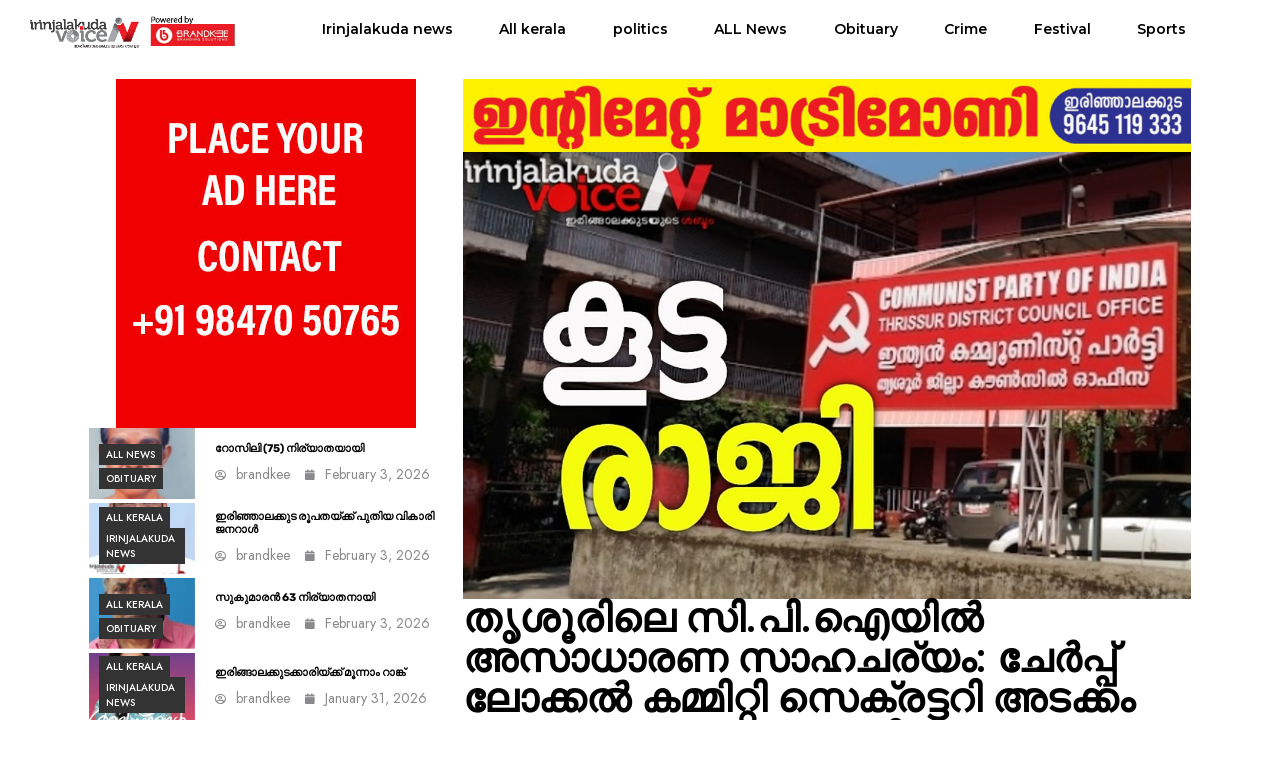

--- FILE ---
content_type: text/html; charset=UTF-8
request_url: https://www.irinjalakudavoice.com/archives/2498
body_size: 19288
content:
<!DOCTYPE html>
<html lang="en">
<head>
	<meta charset="UTF-8" />
	<meta name="viewport" content="width=device-width, initial-scale=1" />
	<link rel="profile" href="http://gmpg.org/xfn/11" />
	<link rel="pingback" href="https://www.irinjalakudavoice.com/xmlrpc.php" />
	<meta name='robots' content='index, follow, max-image-preview:large, max-snippet:-1, max-video-preview:-1' />

	<!-- This site is optimized with the Yoast SEO plugin v24.4 - https://yoast.com/wordpress/plugins/seo/ -->
	<title>തൃശൂരിലെ സി.പി.ഐയിൽ അസാധാരണ സാഹചര്യം: ചേർപ്പ് ലോക്കൽ കമ്മിറ്റി സെക്രട്ടറി അടക്കം നേതാക്കളുടെ കൂട്ടരാജി. 14 അംഗ ലോക്കൽ കമ്മിറ്റിയിലെ എട്ട് പേരാണ് പാർട്ടി നേതൃത്വത്തിന് രാജി നൽകിയത്. ചേർപ്പ് ലോക്കൽ സെക്രട്ടറിയും മണ്ഡലം കമ്മിറ്റി അംഗവുമായ എൻ.ജി അനിൽനാഥ് അടക്കമുള്ള സി.പി.ഐ ലോക്കൽ കമ്മിറ്റി അംഗങ്ങളാണ് രാജികത്ത് ജില്ല സെക്രട്ടറിക്ക് കൈമാറിയത്. സി.പി.ഐ ലോക്കൽ കമ്മിറ്റി അംഗവും എ.ഐ.വൈ.എഫ് മേഖല പ്രസിഡന്റുമായ ഷംനാസ് ഹുസൈൻ, ലോക്കൽ കമ്മിറ്റി അംഗങ്ങളായ സന്തോഷ് തെക്കൂട്ട്, മുൻ ഗ്രാമപഞ്ചായത്ത് അംഗം ദിനേഷ് തെക്കത്ത്, ഇപ്റ്റ മണ്ഡലം വൈസ് പ്രസിഡന്റും യുവകലാസാഹിതി മണ്ഡലം എക്സി.അംഗവുമായ ബാബു ചെങ്ങാലൂർ, പടിഞ്ഞാട്ടുമുറി ബ്രാഞ്ച് സെക്രട്ടറി കെ.എ റഫീഖ്, എ.ഐ.എസ്.എഫ് മേഖല പ്രസിഡൻ്റ് കെ.എസ് നിഷാദ് എന്നിവരാണ് രാജിവെച്ചത്. രണ്ട് വർഷത്തോളമായി മണ്ഡലം സെക്രട്ടറി പി.വി. അശോകന്റെയും ജില്ല അസി. സെക്രട്ടറി ടി.ആർ. രമേശ് കുമാറിന്റെയും നേതൃത്വത്തിൽ പാർട്ടി സംഘടന വിരുദ്ധ പ്രവർത്തനങ്ങളും വിഭാഗീയത പ്രവർത്തനങ്ങളും പാർട്ടി പ്രവർത്തകരിൽ അടിച്ചേൽപ്പിച്ച് ഏകാധിപത്യ പ്രവണതയോടെയാണ് മുന്നോട്ട് പോകുന്നതെന്ന് സി.പി.ഐ പ്രവർത്തകർ പറഞ്ഞു. സി.സി. മുകുന്ദൻ എം.എൽ.എയുടെ പി.എയും സി.പി.ഐ ചേർപ്പ് ലോക്കൽ കമ്മിറ്റി അംഗവുമായ അസ്ഹർ മജീദിനെ മണ്ഡലം സി.പി.ഐയിൽ നിന്ന് പുറത്താക്കിയിരുന്നു. വരും ദിവസങ്ങളിൽ കൂടുതൽ പേർ രാജിവെക്കുമെന്ന് അനിൽ നാഥ് പറഞ്ഞു. - IJKVOICE</title>
	<link rel="canonical" href="https://www.irinjalakudavoice.com/archives/2498" />
	<meta property="og:locale" content="en_US" />
	<meta property="og:type" content="article" />
	<meta property="og:title" content="തൃശൂരിലെ സി.പി.ഐയിൽ അസാധാരണ സാഹചര്യം: ചേർപ്പ് ലോക്കൽ കമ്മിറ്റി സെക്രട്ടറി അടക്കം നേതാക്കളുടെ കൂട്ടരാജി. 14 അംഗ ലോക്കൽ കമ്മിറ്റിയിലെ എട്ട് പേരാണ് പാർട്ടി നേതൃത്വത്തിന് രാജി നൽകിയത്. ചേർപ്പ് ലോക്കൽ സെക്രട്ടറിയും മണ്ഡലം കമ്മിറ്റി അംഗവുമായ എൻ.ജി അനിൽനാഥ് അടക്കമുള്ള സി.പി.ഐ ലോക്കൽ കമ്മിറ്റി അംഗങ്ങളാണ് രാജികത്ത് ജില്ല സെക്രട്ടറിക്ക് കൈമാറിയത്. സി.പി.ഐ ലോക്കൽ കമ്മിറ്റി അംഗവും എ.ഐ.വൈ.എഫ് മേഖല പ്രസിഡന്റുമായ ഷംനാസ് ഹുസൈൻ, ലോക്കൽ കമ്മിറ്റി അംഗങ്ങളായ സന്തോഷ് തെക്കൂട്ട്, മുൻ ഗ്രാമപഞ്ചായത്ത് അംഗം ദിനേഷ് തെക്കത്ത്, ഇപ്റ്റ മണ്ഡലം വൈസ് പ്രസിഡന്റും യുവകലാസാഹിതി മണ്ഡലം എക്സി.അംഗവുമായ ബാബു ചെങ്ങാലൂർ, പടിഞ്ഞാട്ടുമുറി ബ്രാഞ്ച് സെക്രട്ടറി കെ.എ റഫീഖ്, എ.ഐ.എസ്.എഫ് മേഖല പ്രസിഡൻ്റ് കെ.എസ് നിഷാദ് എന്നിവരാണ് രാജിവെച്ചത്. രണ്ട് വർഷത്തോളമായി മണ്ഡലം സെക്രട്ടറി പി.വി. അശോകന്റെയും ജില്ല അസി. സെക്രട്ടറി ടി.ആർ. രമേശ് കുമാറിന്റെയും നേതൃത്വത്തിൽ പാർട്ടി സംഘടന വിരുദ്ധ പ്രവർത്തനങ്ങളും വിഭാഗീയത പ്രവർത്തനങ്ങളും പാർട്ടി പ്രവർത്തകരിൽ അടിച്ചേൽപ്പിച്ച് ഏകാധിപത്യ പ്രവണതയോടെയാണ് മുന്നോട്ട് പോകുന്നതെന്ന് സി.പി.ഐ പ്രവർത്തകർ പറഞ്ഞു. സി.സി. മുകുന്ദൻ എം.എൽ.എയുടെ പി.എയും സി.പി.ഐ ചേർപ്പ് ലോക്കൽ കമ്മിറ്റി അംഗവുമായ അസ്ഹർ മജീദിനെ മണ്ഡലം സി.പി.ഐയിൽ നിന്ന് പുറത്താക്കിയിരുന്നു. വരും ദിവസങ്ങളിൽ കൂടുതൽ പേർ രാജിവെക്കുമെന്ന് അനിൽ നാഥ് പറഞ്ഞു. - IJKVOICE" />
	<meta property="og:url" content="https://www.irinjalakudavoice.com/archives/2498" />
	<meta property="og:site_name" content="IJKVOICE" />
	<meta property="article:published_time" content="2024-02-12T07:20:42+00:00" />
	<meta property="article:modified_time" content="2024-02-12T07:20:44+00:00" />
	<meta property="og:image" content="https://www.irinjalakudavoice.com/wp-content/uploads/2024/02/427968016_704414798482296_5162289652951017191_n.jpg" />
	<meta property="og:image:width" content="960" />
	<meta property="og:image:height" content="590" />
	<meta property="og:image:type" content="image/jpeg" />
	<meta name="author" content="brandkee" />
	<meta name="twitter:card" content="summary_large_image" />
	<meta name="twitter:label1" content="Written by" />
	<meta name="twitter:data1" content="brandkee" />
	<meta name="twitter:label2" content="Est. reading time" />
	<meta name="twitter:data2" content="1 minute" />
	<script type="application/ld+json" class="yoast-schema-graph">{"@context":"https://schema.org","@graph":[{"@type":"Article","@id":"https://www.irinjalakudavoice.com/archives/2498#article","isPartOf":{"@id":"https://www.irinjalakudavoice.com/archives/2498"},"author":{"name":"brandkee","@id":"https://www.irinjalakudavoice.com/#/schema/person/02212f9b3e48e84246caeb48ad6afb51"},"headline":"തൃശൂരിലെ സി.പി.ഐയിൽ അസാധാരണ സാഹചര്യം: ചേർപ്പ് ലോക്കൽ കമ്മിറ്റി സെക്രട്ടറി അടക്കം നേതാക്കളുടെ കൂട്ടരാജി. 14 അംഗ ലോക്കൽ കമ്മിറ്റിയിലെ എട്ട് പേരാണ് പാർട്ടി നേതൃത്വത്തിന് രാജി നൽകിയത്. ചേർപ്പ് ലോക്കൽ സെക്രട്ടറിയും മണ്ഡലം കമ്മിറ്റി അംഗവുമായ എൻ.ജി അനിൽനാഥ് അടക്കമുള്ള സി.പി.ഐ ലോക്കൽ കമ്മിറ്റി അംഗങ്ങളാണ് രാജികത്ത് ജില്ല സെക്രട്ടറിക്ക് കൈമാറിയത്. സി.പി.ഐ ലോക്കൽ കമ്മിറ്റി അംഗവും എ.ഐ.വൈ.എഫ് മേഖല പ്രസിഡന്റുമായ ഷംനാസ് ഹുസൈൻ, ലോക്കൽ കമ്മിറ്റി അംഗങ്ങളായ സന്തോഷ് തെക്കൂട്ട്, മുൻ ഗ്രാമപഞ്ചായത്ത് അംഗം ദിനേഷ് തെക്കത്ത്, ഇപ്റ്റ മണ്ഡലം വൈസ് പ്രസിഡന്റും യുവകലാസാഹിതി മണ്ഡലം എക്സി.അംഗവുമായ ബാബു ചെങ്ങാലൂർ, പടിഞ്ഞാട്ടുമുറി ബ്രാഞ്ച് സെക്രട്ടറി കെ.എ റഫീഖ്, എ.ഐ.എസ്.എഫ് മേഖല പ്രസിഡൻ്റ് കെ.എസ് നിഷാദ് എന്നിവരാണ് രാജിവെച്ചത്. രണ്ട് വർഷത്തോളമായി മണ്ഡലം സെക്രട്ടറി പി.വി. അശോകന്റെയും ജില്ല അസി. സെക്രട്ടറി ടി.ആർ. രമേശ് കുമാറിന്റെയും നേതൃത്വത്തിൽ പാർട്ടി സംഘടന വിരുദ്ധ പ്രവർത്തനങ്ങളും വിഭാഗീയത പ്രവർത്തനങ്ങളും പാർട്ടി പ്രവർത്തകരിൽ അടിച്ചേൽപ്പിച്ച് ഏകാധിപത്യ പ്രവണതയോടെയാണ് മുന്നോട്ട് പോകുന്നതെന്ന് സി.പി.ഐ പ്രവർത്തകർ പറഞ്ഞു. സി.സി. മുകുന്ദൻ എം.എൽ.എയുടെ പി.എയും സി.പി.ഐ ചേർപ്പ് ലോക്കൽ കമ്മിറ്റി അംഗവുമായ അസ്ഹർ മജീദിനെ മണ്ഡലം സി.പി.ഐയിൽ നിന്ന് പുറത്താക്കിയിരുന്നു. വരും ദിവസങ്ങളിൽ കൂടുതൽ പേർ രാജിവെക്കുമെന്ന് അനിൽ നാഥ് പറഞ്ഞു.","datePublished":"2024-02-12T07:20:42+00:00","dateModified":"2024-02-12T07:20:44+00:00","mainEntityOfPage":{"@id":"https://www.irinjalakudavoice.com/archives/2498"},"wordCount":0,"commentCount":0,"publisher":{"@id":"https://www.irinjalakudavoice.com/#organization"},"image":{"@id":"https://www.irinjalakudavoice.com/archives/2498#primaryimage"},"thumbnailUrl":"https://www.irinjalakudavoice.com/wp-content/uploads/2024/02/427968016_704414798482296_5162289652951017191_n.jpg","articleSection":["politics"],"inLanguage":"en","potentialAction":[{"@type":"CommentAction","name":"Comment","target":["https://www.irinjalakudavoice.com/archives/2498#respond"]}]},{"@type":"WebPage","@id":"https://www.irinjalakudavoice.com/archives/2498","url":"https://www.irinjalakudavoice.com/archives/2498","name":"തൃശൂരിലെ സി.പി.ഐയിൽ അസാധാരണ സാഹചര്യം: ചേർപ്പ് ലോക്കൽ കമ്മിറ്റി സെക്രട്ടറി അടക്കം നേതാക്കളുടെ കൂട്ടരാജി. 14 അംഗ ലോക്കൽ കമ്മിറ്റിയിലെ എട്ട് പേരാണ് പാർട്ടി നേതൃത്വത്തിന് രാജി നൽകിയത്. ചേർപ്പ് ലോക്കൽ സെക്രട്ടറിയും മണ്ഡലം കമ്മിറ്റി അംഗവുമായ എൻ.ജി അനിൽനാഥ് അടക്കമുള്ള സി.പി.ഐ ലോക്കൽ കമ്മിറ്റി അംഗങ്ങളാണ് രാജികത്ത് ജില്ല സെക്രട്ടറിക്ക് കൈമാറിയത്. സി.പി.ഐ ലോക്കൽ കമ്മിറ്റി അംഗവും എ.ഐ.വൈ.എഫ് മേഖല പ്രസിഡന്റുമായ ഷംനാസ് ഹുസൈൻ, ലോക്കൽ കമ്മിറ്റി അംഗങ്ങളായ സന്തോഷ് തെക്കൂട്ട്, മുൻ ഗ്രാമപഞ്ചായത്ത് അംഗം ദിനേഷ് തെക്കത്ത്, ഇപ്റ്റ മണ്ഡലം വൈസ് പ്രസിഡന്റും യുവകലാസാഹിതി മണ്ഡലം എക്സി.അംഗവുമായ ബാബു ചെങ്ങാലൂർ, പടിഞ്ഞാട്ടുമുറി ബ്രാഞ്ച് സെക്രട്ടറി കെ.എ റഫീഖ്, എ.ഐ.എസ്.എഫ് മേഖല പ്രസിഡൻ്റ് കെ.എസ് നിഷാദ് എന്നിവരാണ് രാജിവെച്ചത്. രണ്ട് വർഷത്തോളമായി മണ്ഡലം സെക്രട്ടറി പി.വി. അശോകന്റെയും ജില്ല അസി. സെക്രട്ടറി ടി.ആർ. രമേശ് കുമാറിന്റെയും നേതൃത്വത്തിൽ പാർട്ടി സംഘടന വിരുദ്ധ പ്രവർത്തനങ്ങളും വിഭാഗീയത പ്രവർത്തനങ്ങളും പാർട്ടി പ്രവർത്തകരിൽ അടിച്ചേൽപ്പിച്ച് ഏകാധിപത്യ പ്രവണതയോടെയാണ് മുന്നോട്ട് പോകുന്നതെന്ന് സി.പി.ഐ പ്രവർത്തകർ പറഞ്ഞു. സി.സി. മുകുന്ദൻ എം.എൽ.എയുടെ പി.എയും സി.പി.ഐ ചേർപ്പ് ലോക്കൽ കമ്മിറ്റി അംഗവുമായ അസ്ഹർ മജീദിനെ മണ്ഡലം സി.പി.ഐയിൽ നിന്ന് പുറത്താക്കിയിരുന്നു. വരും ദിവസങ്ങളിൽ കൂടുതൽ പേർ രാജിവെക്കുമെന്ന് അനിൽ നാഥ് പറഞ്ഞു. - IJKVOICE","isPartOf":{"@id":"https://www.irinjalakudavoice.com/#website"},"primaryImageOfPage":{"@id":"https://www.irinjalakudavoice.com/archives/2498#primaryimage"},"image":{"@id":"https://www.irinjalakudavoice.com/archives/2498#primaryimage"},"thumbnailUrl":"https://www.irinjalakudavoice.com/wp-content/uploads/2024/02/427968016_704414798482296_5162289652951017191_n.jpg","datePublished":"2024-02-12T07:20:42+00:00","dateModified":"2024-02-12T07:20:44+00:00","breadcrumb":{"@id":"https://www.irinjalakudavoice.com/archives/2498#breadcrumb"},"inLanguage":"en","potentialAction":[{"@type":"ReadAction","target":["https://www.irinjalakudavoice.com/archives/2498"]}]},{"@type":"ImageObject","inLanguage":"en","@id":"https://www.irinjalakudavoice.com/archives/2498#primaryimage","url":"https://www.irinjalakudavoice.com/wp-content/uploads/2024/02/427968016_704414798482296_5162289652951017191_n.jpg","contentUrl":"https://www.irinjalakudavoice.com/wp-content/uploads/2024/02/427968016_704414798482296_5162289652951017191_n.jpg","width":960,"height":590},{"@type":"BreadcrumbList","@id":"https://www.irinjalakudavoice.com/archives/2498#breadcrumb","itemListElement":[{"@type":"ListItem","position":1,"name":"Home","item":"https://www.irinjalakudavoice.com/"},{"@type":"ListItem","position":2,"name":"Blog","item":"https://www.irinjalakudavoice.com/blog"},{"@type":"ListItem","position":3,"name":"തൃശൂരിലെ സി.പി.ഐയിൽ അസാധാരണ സാഹചര്യം: ചേർപ്പ് ലോക്കൽ കമ്മിറ്റി സെക്രട്ടറി അടക്കം നേതാക്കളുടെ കൂട്ടരാജി. 14 അംഗ ലോക്കൽ കമ്മിറ്റിയിലെ എട്ട് പേരാണ് പാർട്ടി നേതൃത്വത്തിന് രാജി നൽകിയത്. ചേർപ്പ് ലോക്കൽ സെക്രട്ടറിയും മണ്ഡലം കമ്മിറ്റി അംഗവുമായ എൻ.ജി അനിൽനാഥ് അടക്കമുള്ള സി.പി.ഐ ലോക്കൽ കമ്മിറ്റി അംഗങ്ങളാണ് രാജികത്ത് ജില്ല സെക്രട്ടറിക്ക് കൈമാറിയത്. സി.പി.ഐ ലോക്കൽ കമ്മിറ്റി അംഗവും എ.ഐ.വൈ.എഫ് മേഖല പ്രസിഡന്റുമായ ഷംനാസ് ഹുസൈൻ, ലോക്കൽ കമ്മിറ്റി അംഗങ്ങളായ സന്തോഷ് തെക്കൂട്ട്, മുൻ ഗ്രാമപഞ്ചായത്ത് അംഗം ദിനേഷ് തെക്കത്ത്, ഇപ്റ്റ മണ്ഡലം വൈസ് പ്രസിഡന്റും യുവകലാസാഹിതി മണ്ഡലം എക്സി.അംഗവുമായ ബാബു ചെങ്ങാലൂർ, പടിഞ്ഞാട്ടുമുറി ബ്രാഞ്ച് സെക്രട്ടറി കെ.എ റഫീഖ്, എ.ഐ.എസ്.എഫ് മേഖല പ്രസിഡൻ്റ് കെ.എസ് നിഷാദ് എന്നിവരാണ് രാജിവെച്ചത്. രണ്ട് വർഷത്തോളമായി മണ്ഡലം സെക്രട്ടറി പി.വി. അശോകന്റെയും ജില്ല അസി. സെക്രട്ടറി ടി.ആർ. രമേശ് കുമാറിന്റെയും നേതൃത്വത്തിൽ പാർട്ടി സംഘടന വിരുദ്ധ പ്രവർത്തനങ്ങളും വിഭാഗീയത പ്രവർത്തനങ്ങളും പാർട്ടി പ്രവർത്തകരിൽ അടിച്ചേൽപ്പിച്ച് ഏകാധിപത്യ പ്രവണതയോടെയാണ് മുന്നോട്ട് പോകുന്നതെന്ന് സി.പി.ഐ പ്രവർത്തകർ പറഞ്ഞു. സി.സി. മുകുന്ദൻ എം.എൽ.എയുടെ പി.എയും സി.പി.ഐ ചേർപ്പ് ലോക്കൽ കമ്മിറ്റി അംഗവുമായ അസ്ഹർ മജീദിനെ മണ്ഡലം സി.പി.ഐയിൽ നിന്ന് പുറത്താക്കിയിരുന്നു. വരും ദിവസങ്ങളിൽ കൂടുതൽ പേർ രാജിവെക്കുമെന്ന് അനിൽ നാഥ് പറഞ്ഞു."}]},{"@type":"WebSite","@id":"https://www.irinjalakudavoice.com/#website","url":"https://www.irinjalakudavoice.com/","name":"Irinjalakuda Voice","description":"IJK VOICE","publisher":{"@id":"https://www.irinjalakudavoice.com/#organization"},"potentialAction":[{"@type":"SearchAction","target":{"@type":"EntryPoint","urlTemplate":"https://www.irinjalakudavoice.com/?s={search_term_string}"},"query-input":{"@type":"PropertyValueSpecification","valueRequired":true,"valueName":"search_term_string"}}],"inLanguage":"en"},{"@type":"Organization","@id":"https://www.irinjalakudavoice.com/#organization","name":"Irinjalakuda Voice","url":"https://www.irinjalakudavoice.com/","logo":{"@type":"ImageObject","inLanguage":"en","@id":"https://www.irinjalakudavoice.com/#/schema/logo/image/","url":"https://www.irinjalakudavoice.com/wp-content/uploads/2023/07/IRINJALAKUDA-VOICE-LOGO-1-1.png","contentUrl":"https://www.irinjalakudavoice.com/wp-content/uploads/2023/07/IRINJALAKUDA-VOICE-LOGO-1-1.png","width":381,"height":61,"caption":"Irinjalakuda Voice"},"image":{"@id":"https://www.irinjalakudavoice.com/#/schema/logo/image/"}},{"@type":"Person","@id":"https://www.irinjalakudavoice.com/#/schema/person/02212f9b3e48e84246caeb48ad6afb51","name":"brandkee","image":{"@type":"ImageObject","inLanguage":"en","@id":"https://www.irinjalakudavoice.com/#/schema/person/image/","url":"https://secure.gravatar.com/avatar/eb37ae5ee2869a24383f226fa0e8d152?s=96&d=mm&r=g","contentUrl":"https://secure.gravatar.com/avatar/eb37ae5ee2869a24383f226fa0e8d152?s=96&d=mm&r=g","caption":"brandkee"},"sameAs":["http://brandkee765"],"url":"https://www.irinjalakudavoice.com/archives/author/brandkeeonlinegmail-com"}]}</script>
	<!-- / Yoast SEO plugin. -->


<link rel="alternate" type="application/rss+xml" title="IJKVOICE &raquo; Feed" href="https://www.irinjalakudavoice.com/feed" />
<link rel="alternate" type="application/rss+xml" title="IJKVOICE &raquo; Comments Feed" href="https://www.irinjalakudavoice.com/comments/feed" />
<link rel="alternate" type="application/rss+xml" title="IJKVOICE &raquo; തൃശൂരിലെ സി.പി.ഐയിൽ അസാധാരണ സാഹചര്യം: ചേർപ്പ് ലോക്കൽ കമ്മിറ്റി സെക്രട്ടറി അടക്കം നേതാക്കളുടെ കൂട്ടരാജി. 14 അംഗ ലോക്കൽ കമ്മിറ്റിയിലെ എട്ട് പേരാണ് പാർട്ടി നേതൃത്വത്തിന് രാജി നൽകിയത്. ചേർപ്പ് ലോക്കൽ സെക്രട്ടറിയും മണ്ഡലം കമ്മിറ്റി അംഗവുമായ എൻ.ജി അനിൽനാഥ് അടക്കമുള്ള സി.പി.ഐ ലോക്കൽ കമ്മിറ്റി അംഗങ്ങളാണ് രാജികത്ത് ജില്ല സെക്രട്ടറിക്ക് കൈമാറിയത്. സി.പി.ഐ ലോക്കൽ കമ്മിറ്റി അംഗവും എ.ഐ.വൈ.എഫ് മേഖല പ്രസിഡന്റുമായ ഷംനാസ് ഹുസൈൻ, ലോക്കൽ കമ്മിറ്റി അംഗങ്ങളായ സന്തോഷ് തെക്കൂട്ട്, മുൻ ഗ്രാമപഞ്ചായത്ത് അംഗം ദിനേഷ് തെക്കത്ത്, ഇപ്റ്റ മണ്ഡലം വൈസ് പ്രസിഡന്റും യുവകലാസാഹിതി മണ്ഡലം എക്സി.അംഗവുമായ ബാബു ചെങ്ങാലൂർ, പടിഞ്ഞാട്ടുമുറി ബ്രാഞ്ച് സെക്രട്ടറി കെ.എ റഫീഖ്, എ.ഐ.എസ്.എഫ് മേഖല പ്രസിഡൻ്റ് കെ.എസ് നിഷാദ് എന്നിവരാണ് രാജിവെച്ചത്. രണ്ട് വർഷത്തോളമായി മണ്ഡലം സെക്രട്ടറി പി.വി. അശോകന്റെയും ജില്ല അസി. സെക്രട്ടറി ടി.ആർ. രമേശ് കുമാറിന്റെയും നേതൃത്വത്തിൽ പാർട്ടി സംഘടന വിരുദ്ധ പ്രവർത്തനങ്ങളും വിഭാഗീയത പ്രവർത്തനങ്ങളും പാർട്ടി പ്രവർത്തകരിൽ അടിച്ചേൽപ്പിച്ച് ഏകാധിപത്യ പ്രവണതയോടെയാണ് മുന്നോട്ട് പോകുന്നതെന്ന് സി.പി.ഐ പ്രവർത്തകർ പറഞ്ഞു. സി.സി. മുകുന്ദൻ എം.എൽ.എയുടെ പി.എയും സി.പി.ഐ ചേർപ്പ് ലോക്കൽ കമ്മിറ്റി അംഗവുമായ അസ്ഹർ മജീദിനെ മണ്ഡലം സി.പി.ഐയിൽ നിന്ന് പുറത്താക്കിയിരുന്നു. വരും ദിവസങ്ങളിൽ കൂടുതൽ പേർ രാജിവെക്കുമെന്ന് അനിൽ നാഥ് പറഞ്ഞു. Comments Feed" href="https://www.irinjalakudavoice.com/archives/2498/feed" />
<script>
window._wpemojiSettings = {"baseUrl":"https:\/\/s.w.org\/images\/core\/emoji\/15.0.3\/72x72\/","ext":".png","svgUrl":"https:\/\/s.w.org\/images\/core\/emoji\/15.0.3\/svg\/","svgExt":".svg","source":{"concatemoji":"https:\/\/www.irinjalakudavoice.com\/wp-includes\/js\/wp-emoji-release.min.js?ver=6.6.1"}};
/*! This file is auto-generated */
!function(i,n){var o,s,e;function c(e){try{var t={supportTests:e,timestamp:(new Date).valueOf()};sessionStorage.setItem(o,JSON.stringify(t))}catch(e){}}function p(e,t,n){e.clearRect(0,0,e.canvas.width,e.canvas.height),e.fillText(t,0,0);var t=new Uint32Array(e.getImageData(0,0,e.canvas.width,e.canvas.height).data),r=(e.clearRect(0,0,e.canvas.width,e.canvas.height),e.fillText(n,0,0),new Uint32Array(e.getImageData(0,0,e.canvas.width,e.canvas.height).data));return t.every(function(e,t){return e===r[t]})}function u(e,t,n){switch(t){case"flag":return n(e,"\ud83c\udff3\ufe0f\u200d\u26a7\ufe0f","\ud83c\udff3\ufe0f\u200b\u26a7\ufe0f")?!1:!n(e,"\ud83c\uddfa\ud83c\uddf3","\ud83c\uddfa\u200b\ud83c\uddf3")&&!n(e,"\ud83c\udff4\udb40\udc67\udb40\udc62\udb40\udc65\udb40\udc6e\udb40\udc67\udb40\udc7f","\ud83c\udff4\u200b\udb40\udc67\u200b\udb40\udc62\u200b\udb40\udc65\u200b\udb40\udc6e\u200b\udb40\udc67\u200b\udb40\udc7f");case"emoji":return!n(e,"\ud83d\udc26\u200d\u2b1b","\ud83d\udc26\u200b\u2b1b")}return!1}function f(e,t,n){var r="undefined"!=typeof WorkerGlobalScope&&self instanceof WorkerGlobalScope?new OffscreenCanvas(300,150):i.createElement("canvas"),a=r.getContext("2d",{willReadFrequently:!0}),o=(a.textBaseline="top",a.font="600 32px Arial",{});return e.forEach(function(e){o[e]=t(a,e,n)}),o}function t(e){var t=i.createElement("script");t.src=e,t.defer=!0,i.head.appendChild(t)}"undefined"!=typeof Promise&&(o="wpEmojiSettingsSupports",s=["flag","emoji"],n.supports={everything:!0,everythingExceptFlag:!0},e=new Promise(function(e){i.addEventListener("DOMContentLoaded",e,{once:!0})}),new Promise(function(t){var n=function(){try{var e=JSON.parse(sessionStorage.getItem(o));if("object"==typeof e&&"number"==typeof e.timestamp&&(new Date).valueOf()<e.timestamp+604800&&"object"==typeof e.supportTests)return e.supportTests}catch(e){}return null}();if(!n){if("undefined"!=typeof Worker&&"undefined"!=typeof OffscreenCanvas&&"undefined"!=typeof URL&&URL.createObjectURL&&"undefined"!=typeof Blob)try{var e="postMessage("+f.toString()+"("+[JSON.stringify(s),u.toString(),p.toString()].join(",")+"));",r=new Blob([e],{type:"text/javascript"}),a=new Worker(URL.createObjectURL(r),{name:"wpTestEmojiSupports"});return void(a.onmessage=function(e){c(n=e.data),a.terminate(),t(n)})}catch(e){}c(n=f(s,u,p))}t(n)}).then(function(e){for(var t in e)n.supports[t]=e[t],n.supports.everything=n.supports.everything&&n.supports[t],"flag"!==t&&(n.supports.everythingExceptFlag=n.supports.everythingExceptFlag&&n.supports[t]);n.supports.everythingExceptFlag=n.supports.everythingExceptFlag&&!n.supports.flag,n.DOMReady=!1,n.readyCallback=function(){n.DOMReady=!0}}).then(function(){return e}).then(function(){var e;n.supports.everything||(n.readyCallback(),(e=n.source||{}).concatemoji?t(e.concatemoji):e.wpemoji&&e.twemoji&&(t(e.twemoji),t(e.wpemoji)))}))}((window,document),window._wpemojiSettings);
</script>
<link rel='stylesheet' id='hfe-widgets-style-css' href='https://www.irinjalakudavoice.com/wp-content/plugins/header-footer-elementor/inc/widgets-css/frontend.css?ver=1.6.37' media='all' />
<style id='wp-emoji-styles-inline-css'>

	img.wp-smiley, img.emoji {
		display: inline !important;
		border: none !important;
		box-shadow: none !important;
		height: 1em !important;
		width: 1em !important;
		margin: 0 0.07em !important;
		vertical-align: -0.1em !important;
		background: none !important;
		padding: 0 !important;
	}
</style>
<link rel='stylesheet' id='wp-block-library-css' href='https://www.irinjalakudavoice.com/wp-includes/css/dist/block-library/style.min.css?ver=6.6.1' media='all' />
<style id='classic-theme-styles-inline-css'>
/*! This file is auto-generated */
.wp-block-button__link{color:#fff;background-color:#32373c;border-radius:9999px;box-shadow:none;text-decoration:none;padding:calc(.667em + 2px) calc(1.333em + 2px);font-size:1.125em}.wp-block-file__button{background:#32373c;color:#fff;text-decoration:none}
</style>
<style id='global-styles-inline-css'>
:root{--wp--preset--aspect-ratio--square: 1;--wp--preset--aspect-ratio--4-3: 4/3;--wp--preset--aspect-ratio--3-4: 3/4;--wp--preset--aspect-ratio--3-2: 3/2;--wp--preset--aspect-ratio--2-3: 2/3;--wp--preset--aspect-ratio--16-9: 16/9;--wp--preset--aspect-ratio--9-16: 9/16;--wp--preset--color--black: #000000;--wp--preset--color--cyan-bluish-gray: #abb8c3;--wp--preset--color--white: #ffffff;--wp--preset--color--pale-pink: #f78da7;--wp--preset--color--vivid-red: #cf2e2e;--wp--preset--color--luminous-vivid-orange: #ff6900;--wp--preset--color--luminous-vivid-amber: #fcb900;--wp--preset--color--light-green-cyan: #7bdcb5;--wp--preset--color--vivid-green-cyan: #00d084;--wp--preset--color--pale-cyan-blue: #8ed1fc;--wp--preset--color--vivid-cyan-blue: #0693e3;--wp--preset--color--vivid-purple: #9b51e0;--wp--preset--gradient--vivid-cyan-blue-to-vivid-purple: linear-gradient(135deg,rgba(6,147,227,1) 0%,rgb(155,81,224) 100%);--wp--preset--gradient--light-green-cyan-to-vivid-green-cyan: linear-gradient(135deg,rgb(122,220,180) 0%,rgb(0,208,130) 100%);--wp--preset--gradient--luminous-vivid-amber-to-luminous-vivid-orange: linear-gradient(135deg,rgba(252,185,0,1) 0%,rgba(255,105,0,1) 100%);--wp--preset--gradient--luminous-vivid-orange-to-vivid-red: linear-gradient(135deg,rgba(255,105,0,1) 0%,rgb(207,46,46) 100%);--wp--preset--gradient--very-light-gray-to-cyan-bluish-gray: linear-gradient(135deg,rgb(238,238,238) 0%,rgb(169,184,195) 100%);--wp--preset--gradient--cool-to-warm-spectrum: linear-gradient(135deg,rgb(74,234,220) 0%,rgb(151,120,209) 20%,rgb(207,42,186) 40%,rgb(238,44,130) 60%,rgb(251,105,98) 80%,rgb(254,248,76) 100%);--wp--preset--gradient--blush-light-purple: linear-gradient(135deg,rgb(255,206,236) 0%,rgb(152,150,240) 100%);--wp--preset--gradient--blush-bordeaux: linear-gradient(135deg,rgb(254,205,165) 0%,rgb(254,45,45) 50%,rgb(107,0,62) 100%);--wp--preset--gradient--luminous-dusk: linear-gradient(135deg,rgb(255,203,112) 0%,rgb(199,81,192) 50%,rgb(65,88,208) 100%);--wp--preset--gradient--pale-ocean: linear-gradient(135deg,rgb(255,245,203) 0%,rgb(182,227,212) 50%,rgb(51,167,181) 100%);--wp--preset--gradient--electric-grass: linear-gradient(135deg,rgb(202,248,128) 0%,rgb(113,206,126) 100%);--wp--preset--gradient--midnight: linear-gradient(135deg,rgb(2,3,129) 0%,rgb(40,116,252) 100%);--wp--preset--font-size--small: 13px;--wp--preset--font-size--medium: 20px;--wp--preset--font-size--large: 36px;--wp--preset--font-size--x-large: 42px;--wp--preset--spacing--20: 0.44rem;--wp--preset--spacing--30: 0.67rem;--wp--preset--spacing--40: 1rem;--wp--preset--spacing--50: 1.5rem;--wp--preset--spacing--60: 2.25rem;--wp--preset--spacing--70: 3.38rem;--wp--preset--spacing--80: 5.06rem;--wp--preset--shadow--natural: 6px 6px 9px rgba(0, 0, 0, 0.2);--wp--preset--shadow--deep: 12px 12px 50px rgba(0, 0, 0, 0.4);--wp--preset--shadow--sharp: 6px 6px 0px rgba(0, 0, 0, 0.2);--wp--preset--shadow--outlined: 6px 6px 0px -3px rgba(255, 255, 255, 1), 6px 6px rgba(0, 0, 0, 1);--wp--preset--shadow--crisp: 6px 6px 0px rgba(0, 0, 0, 1);}:where(.is-layout-flex){gap: 0.5em;}:where(.is-layout-grid){gap: 0.5em;}body .is-layout-flex{display: flex;}.is-layout-flex{flex-wrap: wrap;align-items: center;}.is-layout-flex > :is(*, div){margin: 0;}body .is-layout-grid{display: grid;}.is-layout-grid > :is(*, div){margin: 0;}:where(.wp-block-columns.is-layout-flex){gap: 2em;}:where(.wp-block-columns.is-layout-grid){gap: 2em;}:where(.wp-block-post-template.is-layout-flex){gap: 1.25em;}:where(.wp-block-post-template.is-layout-grid){gap: 1.25em;}.has-black-color{color: var(--wp--preset--color--black) !important;}.has-cyan-bluish-gray-color{color: var(--wp--preset--color--cyan-bluish-gray) !important;}.has-white-color{color: var(--wp--preset--color--white) !important;}.has-pale-pink-color{color: var(--wp--preset--color--pale-pink) !important;}.has-vivid-red-color{color: var(--wp--preset--color--vivid-red) !important;}.has-luminous-vivid-orange-color{color: var(--wp--preset--color--luminous-vivid-orange) !important;}.has-luminous-vivid-amber-color{color: var(--wp--preset--color--luminous-vivid-amber) !important;}.has-light-green-cyan-color{color: var(--wp--preset--color--light-green-cyan) !important;}.has-vivid-green-cyan-color{color: var(--wp--preset--color--vivid-green-cyan) !important;}.has-pale-cyan-blue-color{color: var(--wp--preset--color--pale-cyan-blue) !important;}.has-vivid-cyan-blue-color{color: var(--wp--preset--color--vivid-cyan-blue) !important;}.has-vivid-purple-color{color: var(--wp--preset--color--vivid-purple) !important;}.has-black-background-color{background-color: var(--wp--preset--color--black) !important;}.has-cyan-bluish-gray-background-color{background-color: var(--wp--preset--color--cyan-bluish-gray) !important;}.has-white-background-color{background-color: var(--wp--preset--color--white) !important;}.has-pale-pink-background-color{background-color: var(--wp--preset--color--pale-pink) !important;}.has-vivid-red-background-color{background-color: var(--wp--preset--color--vivid-red) !important;}.has-luminous-vivid-orange-background-color{background-color: var(--wp--preset--color--luminous-vivid-orange) !important;}.has-luminous-vivid-amber-background-color{background-color: var(--wp--preset--color--luminous-vivid-amber) !important;}.has-light-green-cyan-background-color{background-color: var(--wp--preset--color--light-green-cyan) !important;}.has-vivid-green-cyan-background-color{background-color: var(--wp--preset--color--vivid-green-cyan) !important;}.has-pale-cyan-blue-background-color{background-color: var(--wp--preset--color--pale-cyan-blue) !important;}.has-vivid-cyan-blue-background-color{background-color: var(--wp--preset--color--vivid-cyan-blue) !important;}.has-vivid-purple-background-color{background-color: var(--wp--preset--color--vivid-purple) !important;}.has-black-border-color{border-color: var(--wp--preset--color--black) !important;}.has-cyan-bluish-gray-border-color{border-color: var(--wp--preset--color--cyan-bluish-gray) !important;}.has-white-border-color{border-color: var(--wp--preset--color--white) !important;}.has-pale-pink-border-color{border-color: var(--wp--preset--color--pale-pink) !important;}.has-vivid-red-border-color{border-color: var(--wp--preset--color--vivid-red) !important;}.has-luminous-vivid-orange-border-color{border-color: var(--wp--preset--color--luminous-vivid-orange) !important;}.has-luminous-vivid-amber-border-color{border-color: var(--wp--preset--color--luminous-vivid-amber) !important;}.has-light-green-cyan-border-color{border-color: var(--wp--preset--color--light-green-cyan) !important;}.has-vivid-green-cyan-border-color{border-color: var(--wp--preset--color--vivid-green-cyan) !important;}.has-pale-cyan-blue-border-color{border-color: var(--wp--preset--color--pale-cyan-blue) !important;}.has-vivid-cyan-blue-border-color{border-color: var(--wp--preset--color--vivid-cyan-blue) !important;}.has-vivid-purple-border-color{border-color: var(--wp--preset--color--vivid-purple) !important;}.has-vivid-cyan-blue-to-vivid-purple-gradient-background{background: var(--wp--preset--gradient--vivid-cyan-blue-to-vivid-purple) !important;}.has-light-green-cyan-to-vivid-green-cyan-gradient-background{background: var(--wp--preset--gradient--light-green-cyan-to-vivid-green-cyan) !important;}.has-luminous-vivid-amber-to-luminous-vivid-orange-gradient-background{background: var(--wp--preset--gradient--luminous-vivid-amber-to-luminous-vivid-orange) !important;}.has-luminous-vivid-orange-to-vivid-red-gradient-background{background: var(--wp--preset--gradient--luminous-vivid-orange-to-vivid-red) !important;}.has-very-light-gray-to-cyan-bluish-gray-gradient-background{background: var(--wp--preset--gradient--very-light-gray-to-cyan-bluish-gray) !important;}.has-cool-to-warm-spectrum-gradient-background{background: var(--wp--preset--gradient--cool-to-warm-spectrum) !important;}.has-blush-light-purple-gradient-background{background: var(--wp--preset--gradient--blush-light-purple) !important;}.has-blush-bordeaux-gradient-background{background: var(--wp--preset--gradient--blush-bordeaux) !important;}.has-luminous-dusk-gradient-background{background: var(--wp--preset--gradient--luminous-dusk) !important;}.has-pale-ocean-gradient-background{background: var(--wp--preset--gradient--pale-ocean) !important;}.has-electric-grass-gradient-background{background: var(--wp--preset--gradient--electric-grass) !important;}.has-midnight-gradient-background{background: var(--wp--preset--gradient--midnight) !important;}.has-small-font-size{font-size: var(--wp--preset--font-size--small) !important;}.has-medium-font-size{font-size: var(--wp--preset--font-size--medium) !important;}.has-large-font-size{font-size: var(--wp--preset--font-size--large) !important;}.has-x-large-font-size{font-size: var(--wp--preset--font-size--x-large) !important;}
:where(.wp-block-post-template.is-layout-flex){gap: 1.25em;}:where(.wp-block-post-template.is-layout-grid){gap: 1.25em;}
:where(.wp-block-columns.is-layout-flex){gap: 2em;}:where(.wp-block-columns.is-layout-grid){gap: 2em;}
:root :where(.wp-block-pullquote){font-size: 1.5em;line-height: 1.6;}
</style>
<link rel='stylesheet' id='contact-form-7-css' href='https://www.irinjalakudavoice.com/wp-content/plugins/contact-form-7/includes/css/styles.css?ver=5.9.8' media='all' />
<link rel='stylesheet' id='wpdp-style2-css' href='https://www.irinjalakudavoice.com/wp-content/plugins/wp-datepicker/css/front-styles.css?t=1770110278&#038;ver=6.6.1' media='all' />
<link rel='stylesheet' id='wpdp-style3-css' href='https://www.irinjalakudavoice.com/wp-content/plugins/wp-datepicker/css/jquery-ui.css?ver=6.6.1' media='all' />
<link rel='stylesheet' id='hfe-style-css' href='https://www.irinjalakudavoice.com/wp-content/plugins/header-footer-elementor/assets/css/header-footer-elementor.css?ver=1.6.37' media='all' />
<link rel='stylesheet' id='nekit-library-css' href='https://www.irinjalakudavoice.com/wp-content/plugins/news-kit-elementor-addons/library/assets/library.css?ver=6.6.1' media='all' />
<link rel='stylesheet' id='elementor-frontend-css' href='https://www.irinjalakudavoice.com/wp-content/plugins/elementor/assets/css/frontend-lite.min.css?ver=3.18.1' media='all' />
<link rel='stylesheet' id='swiper-css' href='https://www.irinjalakudavoice.com/wp-content/plugins/elementor/assets/lib/swiper/v8/css/swiper.min.css?ver=8.4.5' media='all' />
<link rel='stylesheet' id='elementor-post-4243-css' href='https://www.irinjalakudavoice.com/wp-content/uploads/elementor/css/post-4243.css?ver=1722189672' media='all' />
<link rel='stylesheet' id='elementor-pro-css' href='https://www.irinjalakudavoice.com/wp-content/plugins/elementor-pro/assets/css/frontend-lite.min.css?ver=3.18.1' media='all' />
<link rel='stylesheet' id='nekit-fonts-css' href='https://www.irinjalakudavoice.com/wp-content/fonts/4294c03e9e84ef41738582bb158fb604.css' media='all' />
<link rel='stylesheet' id='slick-css' href='https://www.irinjalakudavoice.com/wp-content/plugins/news-kit-elementor-addons/includes/assets/external/slick/slick.min.css?ver=6.6.1' media='all' />
<link rel='stylesheet' id='nekit-main-one-css' href='https://www.irinjalakudavoice.com/wp-content/plugins/news-kit-elementor-addons/includes/assets/css/frontend-style-one.css?ver=6.6.1' media='all' />
<link rel='stylesheet' id='nekit-main-css' href='https://www.irinjalakudavoice.com/wp-content/plugins/news-kit-elementor-addons/includes/assets/css/frontend-style.css?ver=6.6.1' media='all' />
<style id='nekit-main-inline-css'>
#menu-item-4355 .nekit-mega-menu-container.nekit-megamenu-custom-width { width: 0px;  }  @media (max-width: 768px) { #menu-item-4355 .nekit-mega-menu-container.nekit-megamenu-custom-width { width: 0px;  } } @media (max-width: 480px) { #menu-item-4355 .nekit-mega-menu-container.nekit-megamenu-custom-width { width: 0px;  } } #menu-item-4356 .nekit-mega-menu-container.nekit-megamenu-custom-width { width: 0px;  }  @media (max-width: 768px) { #menu-item-4356 .nekit-mega-menu-container.nekit-megamenu-custom-width { width: 0px;  } } @media (max-width: 480px) { #menu-item-4356 .nekit-mega-menu-container.nekit-megamenu-custom-width { width: 0px;  } } #menu-item-4357 .nekit-mega-menu-container.nekit-megamenu-custom-width { width: 0px;  }  @media (max-width: 768px) { #menu-item-4357 .nekit-mega-menu-container.nekit-megamenu-custom-width { width: 0px;  } } @media (max-width: 480px) { #menu-item-4357 .nekit-mega-menu-container.nekit-megamenu-custom-width { width: 0px;  } } #menu-item-4358 .nekit-mega-menu-container.nekit-megamenu-custom-width { width: 0px;  }  @media (max-width: 768px) { #menu-item-4358 .nekit-mega-menu-container.nekit-megamenu-custom-width { width: 0px;  } } @media (max-width: 480px) { #menu-item-4358 .nekit-mega-menu-container.nekit-megamenu-custom-width { width: 0px;  } } #menu-item-4359 .nekit-mega-menu-container.nekit-megamenu-custom-width { width: 0px;  }  @media (max-width: 768px) { #menu-item-4359 .nekit-mega-menu-container.nekit-megamenu-custom-width { width: 0px;  } } @media (max-width: 480px) { #menu-item-4359 .nekit-mega-menu-container.nekit-megamenu-custom-width { width: 0px;  } } #menu-item-4360 .nekit-mega-menu-container.nekit-megamenu-custom-width { width: 0px;  }  @media (max-width: 768px) { #menu-item-4360 .nekit-mega-menu-container.nekit-megamenu-custom-width { width: 0px;  } } @media (max-width: 480px) { #menu-item-4360 .nekit-mega-menu-container.nekit-megamenu-custom-width { width: 0px;  } } #menu-item-4361 .nekit-mega-menu-container.nekit-megamenu-custom-width { width: 0px;  }  @media (max-width: 768px) { #menu-item-4361 .nekit-mega-menu-container.nekit-megamenu-custom-width { width: 0px;  } } @media (max-width: 480px) { #menu-item-4361 .nekit-mega-menu-container.nekit-megamenu-custom-width { width: 0px;  } } #menu-item-4362 .nekit-mega-menu-container.nekit-megamenu-custom-width { width: 0px;  }  @media (max-width: 768px) { #menu-item-4362 .nekit-mega-menu-container.nekit-megamenu-custom-width { width: 0px;  } } @media (max-width: 480px) { #menu-item-4362 .nekit-mega-menu-container.nekit-megamenu-custom-width { width: 0px;  } } #menu-item-110 .nekit-mega-menu-container.nekit-megamenu-custom-width { width: 0px;  }  @media (max-width: 768px) { #menu-item-110 .nekit-mega-menu-container.nekit-megamenu-custom-width { width: 0px;  } } @media (max-width: 480px) { #menu-item-110 .nekit-mega-menu-container.nekit-megamenu-custom-width { width: 0px;  } } #menu-item-820 .nekit-mega-menu-container.nekit-megamenu-custom-width { width: 0px;  }  @media (max-width: 768px) { #menu-item-820 .nekit-mega-menu-container.nekit-megamenu-custom-width { width: 0px;  } } @media (max-width: 480px) { #menu-item-820 .nekit-mega-menu-container.nekit-megamenu-custom-width { width: 0px;  } } #menu-item-821 .nekit-mega-menu-container.nekit-megamenu-custom-width { width: 0px;  }  @media (max-width: 768px) { #menu-item-821 .nekit-mega-menu-container.nekit-megamenu-custom-width { width: 0px;  } } @media (max-width: 480px) { #menu-item-821 .nekit-mega-menu-container.nekit-megamenu-custom-width { width: 0px;  } } #menu-item-822 .nekit-mega-menu-container.nekit-megamenu-custom-width { width: 0px;  }  @media (max-width: 768px) { #menu-item-822 .nekit-mega-menu-container.nekit-megamenu-custom-width { width: 0px;  } } @media (max-width: 480px) { #menu-item-822 .nekit-mega-menu-container.nekit-megamenu-custom-width { width: 0px;  } } #menu-item-823 .nekit-mega-menu-container.nekit-megamenu-custom-width { width: 0px;  }  @media (max-width: 768px) { #menu-item-823 .nekit-mega-menu-container.nekit-megamenu-custom-width { width: 0px;  } } @media (max-width: 480px) { #menu-item-823 .nekit-mega-menu-container.nekit-megamenu-custom-width { width: 0px;  } } #menu-item-824 .nekit-mega-menu-container.nekit-megamenu-custom-width { width: 0px;  }  @media (max-width: 768px) { #menu-item-824 .nekit-mega-menu-container.nekit-megamenu-custom-width { width: 0px;  } } @media (max-width: 480px) { #menu-item-824 .nekit-mega-menu-container.nekit-megamenu-custom-width { width: 0px;  } } #menu-item-825 .nekit-mega-menu-container.nekit-megamenu-custom-width { width: 0px;  }  @media (max-width: 768px) { #menu-item-825 .nekit-mega-menu-container.nekit-megamenu-custom-width { width: 0px;  } } @media (max-width: 480px) { #menu-item-825 .nekit-mega-menu-container.nekit-megamenu-custom-width { width: 0px;  } } #menu-item-826 .nekit-mega-menu-container.nekit-megamenu-custom-width { width: 0px;  }  @media (max-width: 768px) { #menu-item-826 .nekit-mega-menu-container.nekit-megamenu-custom-width { width: 0px;  } } @media (max-width: 480px) { #menu-item-826 .nekit-mega-menu-container.nekit-megamenu-custom-width { width: 0px;  } } #menu-item-117 .nekit-mega-menu-container.nekit-megamenu-custom-width { width: 0px;  }  @media (max-width: 768px) { #menu-item-117 .nekit-mega-menu-container.nekit-megamenu-custom-width { width: 0px;  } } @media (max-width: 480px) { #menu-item-117 .nekit-mega-menu-container.nekit-megamenu-custom-width { width: 0px;  } } #menu-item-118 .nekit-mega-menu-container.nekit-megamenu-custom-width { width: 0px;  }  @media (max-width: 768px) { #menu-item-118 .nekit-mega-menu-container.nekit-megamenu-custom-width { width: 0px;  } } @media (max-width: 480px) { #menu-item-118 .nekit-mega-menu-container.nekit-megamenu-custom-width { width: 0px;  } } #menu-item-119 .nekit-mega-menu-container.nekit-megamenu-custom-width { width: 0px;  }  @media (max-width: 768px) { #menu-item-119 .nekit-mega-menu-container.nekit-megamenu-custom-width { width: 0px;  } } @media (max-width: 480px) { #menu-item-119 .nekit-mega-menu-container.nekit-megamenu-custom-width { width: 0px;  } } #menu-item-121 .nekit-mega-menu-container.nekit-megamenu-custom-width { width: 0px;  }  @media (max-width: 768px) { #menu-item-121 .nekit-mega-menu-container.nekit-megamenu-custom-width { width: 0px;  } } @media (max-width: 480px) { #menu-item-121 .nekit-mega-menu-container.nekit-megamenu-custom-width { width: 0px;  } }
</style>
<link rel='stylesheet' id='nekit-link-animation-css' href='https://www.irinjalakudavoice.com/wp-content/plugins/news-kit-elementor-addons/includes/assets/css/link-animation.css?ver=6.6.1' media='all' />
<link rel='stylesheet' id='nekit-text-animation-css' href='https://www.irinjalakudavoice.com/wp-content/plugins/news-kit-elementor-addons/includes/assets/css/text-animation.css?ver=6.6.1' media='all' />
<link rel='stylesheet' id='fontawesome-css' href='https://www.irinjalakudavoice.com/wp-content/plugins/news-kit-elementor-addons/includes/assets/external/fontawesome/css/all.min.css?ver=6.6.1' media='all' />
<link rel='stylesheet' id='nekit-main-responsive-one-css' href='https://www.irinjalakudavoice.com/wp-content/plugins/news-kit-elementor-addons/includes/assets/css/frontend-responsive-one.css?ver=6.6.1' media='all' />
<link rel='stylesheet' id='nekit-main-responsive-css' href='https://www.irinjalakudavoice.com/wp-content/plugins/news-kit-elementor-addons/includes/assets/css/frontend-responsive.css?ver=6.6.1' media='all' />
<link rel='stylesheet' id='nekit-grid-css-css' href='https://www.irinjalakudavoice.com/wp-content/plugins/news-kit-elementor-addons/includes/assets/css/widgets/grid.css?ver=6.6.1' media='all' />
<link rel='stylesheet' id='nekit-carousel-css-css' href='https://www.irinjalakudavoice.com/wp-content/plugins/news-kit-elementor-addons/includes/assets/css/widgets/carousel.css?ver=6.6.1' media='all' />
<link rel='stylesheet' id='nekit-list-css-css' href='https://www.irinjalakudavoice.com/wp-content/plugins/news-kit-elementor-addons/includes/assets/css/widgets/list.css?ver=6.6.1' media='all' />
<link rel='stylesheet' id='nekit-filter-css-css' href='https://www.irinjalakudavoice.com/wp-content/plugins/news-kit-elementor-addons/includes/assets/css/widgets/filter.css?ver=6.6.1' media='all' />
<link rel='stylesheet' id='nekit-main-banner-css-css' href='https://www.irinjalakudavoice.com/wp-content/plugins/news-kit-elementor-addons/includes/assets/css/widgets/main-banner.css?ver=6.6.1' media='all' />
<link rel='stylesheet' id='nekit-single-css-css' href='https://www.irinjalakudavoice.com/wp-content/plugins/news-kit-elementor-addons/includes/assets/css/widgets/single.css?ver=6.6.1' media='all' />
<link rel='stylesheet' id='nekit-comment-css-css' href='https://www.irinjalakudavoice.com/wp-content/plugins/news-kit-elementor-addons/includes/assets/css/widgets/comment.css?ver=6.6.1' media='all' />
<link rel='stylesheet' id='nekit-news-block-css-css' href='https://www.irinjalakudavoice.com/wp-content/plugins/news-kit-elementor-addons/includes/assets/css/widgets/news-block.css?ver=6.6.1' media='all' />
<link rel='stylesheet' id='nekit-table-css-css' href='https://www.irinjalakudavoice.com/wp-content/plugins/news-kit-elementor-addons/includes/assets/css/widgets/table.css?ver=6.6.1' media='all' />
<link rel='stylesheet' id='nekit-ticker-news-css-css' href='https://www.irinjalakudavoice.com/wp-content/plugins/news-kit-elementor-addons/includes/assets/css/widgets/ticker-news.css?ver=6.6.1' media='all' />
<link rel='stylesheet' id='nekit-social-share-css-css' href='https://www.irinjalakudavoice.com/wp-content/plugins/news-kit-elementor-addons/includes/assets/css/widgets/social-share.css?ver=6.6.1' media='all' />
<link rel='stylesheet' id='nekit-preloader-animation-css' href='https://www.irinjalakudavoice.com/wp-content/plugins/news-kit-elementor-addons/includes/assets/css/preloader-animation.css?ver=6.6.1' media='all' />
<link rel='stylesheet' id='elementor-global-css' href='https://www.irinjalakudavoice.com/wp-content/uploads/elementor/css/global.css?ver=1722189673' media='all' />
<link rel='stylesheet' id='elementor-post-4258-css' href='https://www.irinjalakudavoice.com/wp-content/uploads/elementor/css/post-4258.css?ver=1739808659' media='all' />
<link rel='stylesheet' id='parent-style-css' href='https://www.irinjalakudavoice.com/wp-content/themes/hello-elementor/style.css?ver=6.6.1' media='all' />
<link rel='stylesheet' id='child-style-css' href='https://www.irinjalakudavoice.com/wp-content/themes/brandkeenews/style.css?ver=6.6.1' media='all' />
<link rel='stylesheet' id='hello-elementor-css' href='https://www.irinjalakudavoice.com/wp-content/themes/hello-elementor/style.min.css?ver=3.1.0' media='all' />
<link rel='stylesheet' id='hello-elementor-theme-style-css' href='https://www.irinjalakudavoice.com/wp-content/themes/hello-elementor/theme.min.css?ver=3.1.0' media='all' />
<link rel='stylesheet' id='hello-elementor-header-footer-css' href='https://www.irinjalakudavoice.com/wp-content/themes/hello-elementor/header-footer.min.css?ver=3.1.0' media='all' />
<link rel='stylesheet' id='elementor-post-4410-css' href='https://www.irinjalakudavoice.com/wp-content/uploads/elementor/css/post-4410.css?ver=1739809337' media='all' />
<link rel='stylesheet' id='google-fonts-1-css' href='https://fonts.googleapis.com/css?family=Roboto%3A100%2C100italic%2C200%2C200italic%2C300%2C300italic%2C400%2C400italic%2C500%2C500italic%2C600%2C600italic%2C700%2C700italic%2C800%2C800italic%2C900%2C900italic%7CRoboto+Slab%3A100%2C100italic%2C200%2C200italic%2C300%2C300italic%2C400%2C400italic%2C500%2C500italic%2C600%2C600italic%2C700%2C700italic%2C800%2C800italic%2C900%2C900italic%7CJost%3A100%2C100italic%2C200%2C200italic%2C300%2C300italic%2C400%2C400italic%2C500%2C500italic%2C600%2C600italic%2C700%2C700italic%2C800%2C800italic%2C900%2C900italic%7CMontserrat%3A100%2C100italic%2C200%2C200italic%2C300%2C300italic%2C400%2C400italic%2C500%2C500italic%2C600%2C600italic%2C700%2C700italic%2C800%2C800italic%2C900%2C900italic&#038;display=swap&#038;ver=6.6.1' media='all' />
<link rel="preconnect" href="https://fonts.gstatic.com/" crossorigin><script src="https://www.irinjalakudavoice.com/wp-includes/js/jquery/jquery.min.js?ver=3.7.1" id="jquery-core-js"></script>
<script src="https://www.irinjalakudavoice.com/wp-includes/js/jquery/jquery-migrate.min.js?ver=3.4.1" id="jquery-migrate-js"></script>
<script id="nekit-main-frontend-data-source-js-extra">
var frontendDataSource = {"_wpnonce":"872c2eb83b","ajaxUrl":"https:\/\/www.irinjalakudavoice.com\/wp-admin\/admin-ajax.php","preloader":"none","preloaderExitAnimation":"none","isElementorPreview":""};
</script>
<script src="https://www.irinjalakudavoice.com/wp-content/plugins/news-kit-elementor-addons/includes/assets/js/frontend-script-data.js?ver=1.0.0" id="nekit-main-frontend-data-source-js"></script>
<script src="https://www.irinjalakudavoice.com/wp-includes/js/jquery/ui/core.min.js?ver=1.13.3" id="jquery-ui-core-js"></script>
<script src="https://www.irinjalakudavoice.com/wp-includes/js/jquery/ui/datepicker.min.js?ver=1.13.3" id="jquery-ui-datepicker-js"></script>
<script id="jquery-ui-datepicker-js-after">
jQuery(function(jQuery){jQuery.datepicker.setDefaults({"closeText":"Close","currentText":"Today","monthNames":["January","February","March","April","May","June","July","August","September","October","November","December"],"monthNamesShort":["Jan","Feb","Mar","Apr","May","Jun","Jul","Aug","Sep","Oct","Nov","Dec"],"nextText":"Next","prevText":"Previous","dayNames":["Sunday","Monday","Tuesday","Wednesday","Thursday","Friday","Saturday"],"dayNamesShort":["Sun","Mon","Tue","Wed","Thu","Fri","Sat"],"dayNamesMin":["S","M","T","W","T","F","S"],"dateFormat":"MM d, yy","firstDay":1,"isRTL":false});});
</script>
<script id="wpdp-scripts2-js-extra">
var wpdp_obj = {"nonce":"2e05508757","wpml_current_language":null};
</script>
<script src="https://www.irinjalakudavoice.com/wp-content/plugins/wp-datepicker/js/scripts-front.js?ver=6.6.1" id="wpdp-scripts2-js"></script>
<script src="https://www.irinjalakudavoice.com/wp-content/plugins/wp-datepicker/js/i18n/datepicker-en-GB.js?ver=6.6.1" id="wpdp-25230-i18n-js"></script>
<link rel="https://api.w.org/" href="https://www.irinjalakudavoice.com/wp-json/" /><link rel="alternate" title="JSON" type="application/json" href="https://www.irinjalakudavoice.com/wp-json/wp/v2/posts/2498" /><link rel="EditURI" type="application/rsd+xml" title="RSD" href="https://www.irinjalakudavoice.com/xmlrpc.php?rsd" />
<meta name="generator" content="WordPress 6.6.1" />
<link rel='shortlink' href='https://www.irinjalakudavoice.com/?p=2498' />
<link rel="alternate" title="oEmbed (JSON)" type="application/json+oembed" href="https://www.irinjalakudavoice.com/wp-json/oembed/1.0/embed?url=https%3A%2F%2Fwww.irinjalakudavoice.com%2Farchives%2F2498" />
<link rel="alternate" title="oEmbed (XML)" type="text/xml+oembed" href="https://www.irinjalakudavoice.com/wp-json/oembed/1.0/embed?url=https%3A%2F%2Fwww.irinjalakudavoice.com%2Farchives%2F2498&#038;format=xml" />
<meta name="generator" content="Elementor 3.18.1; features: e_dom_optimization, e_optimized_assets_loading, e_optimized_css_loading, e_font_icon_svg, additional_custom_breakpoints, block_editor_assets_optimize, e_image_loading_optimization; settings: css_print_method-external, google_font-enabled, font_display-swap">
<link rel="icon" href="https://www.irinjalakudavoice.com/wp-content/uploads/2023/05/cropped-irinjalkuda-voice-logo-4-32x32.png" sizes="32x32" />
<link rel="icon" href="https://www.irinjalakudavoice.com/wp-content/uploads/2023/05/cropped-irinjalkuda-voice-logo-4-192x192.png" sizes="192x192" />
<link rel="apple-touch-icon" href="https://www.irinjalakudavoice.com/wp-content/uploads/2023/05/cropped-irinjalkuda-voice-logo-4-180x180.png" />
<meta name="msapplication-TileImage" content="https://www.irinjalakudavoice.com/wp-content/uploads/2023/05/cropped-irinjalkuda-voice-logo-4-270x270.png" />
</head>

<body class="post-template-default single single-post postid-2498 single-format-standard wp-custom-logo ehf-header ehf-footer ehf-template-hello-elementor ehf-stylesheet-brandkeenews elementor-default elementor-template-full-width elementor-kit-4243 elementor-page-4410">
<div id="page" class="hfeed site">

		<header id="masthead" itemscope="itemscope" itemtype="https://schema.org/WPHeader">
			<p class="main-title bhf-hidden" itemprop="headline"><a href="https://www.irinjalakudavoice.com" title="IJKVOICE" rel="home">IJKVOICE</a></p>
					<div data-elementor-type="wp-post" data-elementor-id="4258" class="elementor elementor-4258" data-elementor-post-type="elementor-hf">
									<section class="elementor-section elementor-top-section elementor-element elementor-element-1eb5cf32 elementor-section-stretched elementor-hidden-desktop elementor-hidden-tablet elementor-section-boxed elementor-section-height-default elementor-section-height-default" data-id="1eb5cf32" data-element_type="section" data-settings="{&quot;stretch_section&quot;:&quot;section-stretched&quot;,&quot;background_background&quot;:&quot;classic&quot;}">
						<div class="elementor-container elementor-column-gap-default">
					<div class="elementor-column elementor-col-50 elementor-top-column elementor-element elementor-element-59ca9228" data-id="59ca9228" data-element_type="column">
			<div class="elementor-widget-wrap elementor-element-populated">
								<div class="elementor-element elementor-element-4102dcfc elementor-widget elementor-widget-site-logo" data-id="4102dcfc" data-element_type="widget" data-settings="{&quot;width&quot;:{&quot;unit&quot;:&quot;px&quot;,&quot;size&quot;:312,&quot;sizes&quot;:[]},&quot;caption_space&quot;:{&quot;unit&quot;:&quot;px&quot;,&quot;size&quot;:&quot;&quot;,&quot;sizes&quot;:[]},&quot;align_mobile&quot;:&quot;center&quot;,&quot;space_mobile&quot;:{&quot;unit&quot;:&quot;%&quot;,&quot;size&quot;:100,&quot;sizes&quot;:[]},&quot;align&quot;:&quot;left&quot;,&quot;width_tablet&quot;:{&quot;unit&quot;:&quot;%&quot;,&quot;size&quot;:&quot;&quot;,&quot;sizes&quot;:[]},&quot;width_mobile&quot;:{&quot;unit&quot;:&quot;%&quot;,&quot;size&quot;:&quot;&quot;,&quot;sizes&quot;:[]},&quot;space&quot;:{&quot;unit&quot;:&quot;%&quot;,&quot;size&quot;:&quot;&quot;,&quot;sizes&quot;:[]},&quot;space_tablet&quot;:{&quot;unit&quot;:&quot;%&quot;,&quot;size&quot;:&quot;&quot;,&quot;sizes&quot;:[]},&quot;image_border_radius&quot;:{&quot;unit&quot;:&quot;px&quot;,&quot;top&quot;:&quot;&quot;,&quot;right&quot;:&quot;&quot;,&quot;bottom&quot;:&quot;&quot;,&quot;left&quot;:&quot;&quot;,&quot;isLinked&quot;:true},&quot;image_border_radius_tablet&quot;:{&quot;unit&quot;:&quot;px&quot;,&quot;top&quot;:&quot;&quot;,&quot;right&quot;:&quot;&quot;,&quot;bottom&quot;:&quot;&quot;,&quot;left&quot;:&quot;&quot;,&quot;isLinked&quot;:true},&quot;image_border_radius_mobile&quot;:{&quot;unit&quot;:&quot;px&quot;,&quot;top&quot;:&quot;&quot;,&quot;right&quot;:&quot;&quot;,&quot;bottom&quot;:&quot;&quot;,&quot;left&quot;:&quot;&quot;,&quot;isLinked&quot;:true},&quot;caption_padding&quot;:{&quot;unit&quot;:&quot;px&quot;,&quot;top&quot;:&quot;&quot;,&quot;right&quot;:&quot;&quot;,&quot;bottom&quot;:&quot;&quot;,&quot;left&quot;:&quot;&quot;,&quot;isLinked&quot;:true},&quot;caption_padding_tablet&quot;:{&quot;unit&quot;:&quot;px&quot;,&quot;top&quot;:&quot;&quot;,&quot;right&quot;:&quot;&quot;,&quot;bottom&quot;:&quot;&quot;,&quot;left&quot;:&quot;&quot;,&quot;isLinked&quot;:true},&quot;caption_padding_mobile&quot;:{&quot;unit&quot;:&quot;px&quot;,&quot;top&quot;:&quot;&quot;,&quot;right&quot;:&quot;&quot;,&quot;bottom&quot;:&quot;&quot;,&quot;left&quot;:&quot;&quot;,&quot;isLinked&quot;:true},&quot;caption_space_tablet&quot;:{&quot;unit&quot;:&quot;px&quot;,&quot;size&quot;:&quot;&quot;,&quot;sizes&quot;:[]},&quot;caption_space_mobile&quot;:{&quot;unit&quot;:&quot;px&quot;,&quot;size&quot;:&quot;&quot;,&quot;sizes&quot;:[]}}" data-widget_type="site-logo.default">
				<div class="elementor-widget-container">
					<div class="hfe-site-logo">
													<a data-elementor-open-lightbox=""  class='elementor-clickable' href="https://www.irinjalakudavoice.com">
							<div class="hfe-site-logo-set">           
				<div class="hfe-site-logo-container">
									<img class="hfe-site-logo-img elementor-animation-"  src="https://www.irinjalakudavoice.com/wp-content/uploads/2023/07/IRINJALAKUDA-VOICE-LOGO-1-1.png" alt="default-logo"/>
				</div>
			</div>
							</a>
						</div>  
					</div>
				</div>
					</div>
		</div>
				<div class="elementor-column elementor-col-50 elementor-top-column elementor-element elementor-element-4936b6f5" data-id="4936b6f5" data-element_type="column">
			<div class="elementor-widget-wrap elementor-element-populated">
								<div class="elementor-element elementor-element-18786dba hfe-nav-menu__align-justify hfe-submenu-animation-slide_up hfe-link-redirect-self_link hfe-submenu-icon-plus hfe-nav-menu__breakpoint-tablet elementor-widget elementor-widget-navigation-menu" data-id="18786dba" data-element_type="widget" data-settings="{&quot;toggle_size_mobile&quot;:{&quot;unit&quot;:&quot;px&quot;,&quot;size&quot;:32,&quot;sizes&quot;:[]},&quot;toggle_size_tablet&quot;:{&quot;unit&quot;:&quot;px&quot;,&quot;size&quot;:32,&quot;sizes&quot;:[]},&quot;padding_horizontal_menu_item&quot;:{&quot;unit&quot;:&quot;px&quot;,&quot;size&quot;:1,&quot;sizes&quot;:[]},&quot;padding_vertical_menu_item&quot;:{&quot;unit&quot;:&quot;px&quot;,&quot;size&quot;:6,&quot;sizes&quot;:[]},&quot;padding_horizontal_menu_item_tablet&quot;:{&quot;unit&quot;:&quot;px&quot;,&quot;size&quot;:&quot;&quot;,&quot;sizes&quot;:[]},&quot;padding_horizontal_menu_item_mobile&quot;:{&quot;unit&quot;:&quot;px&quot;,&quot;size&quot;:&quot;&quot;,&quot;sizes&quot;:[]},&quot;padding_vertical_menu_item_tablet&quot;:{&quot;unit&quot;:&quot;px&quot;,&quot;size&quot;:&quot;&quot;,&quot;sizes&quot;:[]},&quot;padding_vertical_menu_item_mobile&quot;:{&quot;unit&quot;:&quot;px&quot;,&quot;size&quot;:&quot;&quot;,&quot;sizes&quot;:[]},&quot;menu_space_between&quot;:{&quot;unit&quot;:&quot;px&quot;,&quot;size&quot;:&quot;&quot;,&quot;sizes&quot;:[]},&quot;menu_space_between_tablet&quot;:{&quot;unit&quot;:&quot;px&quot;,&quot;size&quot;:&quot;&quot;,&quot;sizes&quot;:[]},&quot;menu_space_between_mobile&quot;:{&quot;unit&quot;:&quot;px&quot;,&quot;size&quot;:&quot;&quot;,&quot;sizes&quot;:[]},&quot;menu_row_space&quot;:{&quot;unit&quot;:&quot;px&quot;,&quot;size&quot;:&quot;&quot;,&quot;sizes&quot;:[]},&quot;menu_row_space_tablet&quot;:{&quot;unit&quot;:&quot;px&quot;,&quot;size&quot;:&quot;&quot;,&quot;sizes&quot;:[]},&quot;menu_row_space_mobile&quot;:{&quot;unit&quot;:&quot;px&quot;,&quot;size&quot;:&quot;&quot;,&quot;sizes&quot;:[]},&quot;dropdown_border_radius&quot;:{&quot;unit&quot;:&quot;px&quot;,&quot;top&quot;:&quot;&quot;,&quot;right&quot;:&quot;&quot;,&quot;bottom&quot;:&quot;&quot;,&quot;left&quot;:&quot;&quot;,&quot;isLinked&quot;:true},&quot;dropdown_border_radius_tablet&quot;:{&quot;unit&quot;:&quot;px&quot;,&quot;top&quot;:&quot;&quot;,&quot;right&quot;:&quot;&quot;,&quot;bottom&quot;:&quot;&quot;,&quot;left&quot;:&quot;&quot;,&quot;isLinked&quot;:true},&quot;dropdown_border_radius_mobile&quot;:{&quot;unit&quot;:&quot;px&quot;,&quot;top&quot;:&quot;&quot;,&quot;right&quot;:&quot;&quot;,&quot;bottom&quot;:&quot;&quot;,&quot;left&quot;:&quot;&quot;,&quot;isLinked&quot;:true},&quot;width_dropdown_item&quot;:{&quot;unit&quot;:&quot;px&quot;,&quot;size&quot;:&quot;220&quot;,&quot;sizes&quot;:[]},&quot;width_dropdown_item_tablet&quot;:{&quot;unit&quot;:&quot;px&quot;,&quot;size&quot;:&quot;&quot;,&quot;sizes&quot;:[]},&quot;width_dropdown_item_mobile&quot;:{&quot;unit&quot;:&quot;px&quot;,&quot;size&quot;:&quot;&quot;,&quot;sizes&quot;:[]},&quot;padding_horizontal_dropdown_item&quot;:{&quot;unit&quot;:&quot;px&quot;,&quot;size&quot;:&quot;&quot;,&quot;sizes&quot;:[]},&quot;padding_horizontal_dropdown_item_tablet&quot;:{&quot;unit&quot;:&quot;px&quot;,&quot;size&quot;:&quot;&quot;,&quot;sizes&quot;:[]},&quot;padding_horizontal_dropdown_item_mobile&quot;:{&quot;unit&quot;:&quot;px&quot;,&quot;size&quot;:&quot;&quot;,&quot;sizes&quot;:[]},&quot;padding_vertical_dropdown_item&quot;:{&quot;unit&quot;:&quot;px&quot;,&quot;size&quot;:15,&quot;sizes&quot;:[]},&quot;padding_vertical_dropdown_item_tablet&quot;:{&quot;unit&quot;:&quot;px&quot;,&quot;size&quot;:&quot;&quot;,&quot;sizes&quot;:[]},&quot;padding_vertical_dropdown_item_mobile&quot;:{&quot;unit&quot;:&quot;px&quot;,&quot;size&quot;:&quot;&quot;,&quot;sizes&quot;:[]},&quot;distance_from_menu&quot;:{&quot;unit&quot;:&quot;px&quot;,&quot;size&quot;:&quot;&quot;,&quot;sizes&quot;:[]},&quot;distance_from_menu_tablet&quot;:{&quot;unit&quot;:&quot;px&quot;,&quot;size&quot;:&quot;&quot;,&quot;sizes&quot;:[]},&quot;distance_from_menu_mobile&quot;:{&quot;unit&quot;:&quot;px&quot;,&quot;size&quot;:&quot;&quot;,&quot;sizes&quot;:[]},&quot;toggle_size&quot;:{&quot;unit&quot;:&quot;px&quot;,&quot;size&quot;:&quot;&quot;,&quot;sizes&quot;:[]},&quot;toggle_border_width&quot;:{&quot;unit&quot;:&quot;px&quot;,&quot;size&quot;:&quot;&quot;,&quot;sizes&quot;:[]},&quot;toggle_border_width_tablet&quot;:{&quot;unit&quot;:&quot;px&quot;,&quot;size&quot;:&quot;&quot;,&quot;sizes&quot;:[]},&quot;toggle_border_width_mobile&quot;:{&quot;unit&quot;:&quot;px&quot;,&quot;size&quot;:&quot;&quot;,&quot;sizes&quot;:[]},&quot;toggle_border_radius&quot;:{&quot;unit&quot;:&quot;px&quot;,&quot;size&quot;:&quot;&quot;,&quot;sizes&quot;:[]},&quot;toggle_border_radius_tablet&quot;:{&quot;unit&quot;:&quot;px&quot;,&quot;size&quot;:&quot;&quot;,&quot;sizes&quot;:[]},&quot;toggle_border_radius_mobile&quot;:{&quot;unit&quot;:&quot;px&quot;,&quot;size&quot;:&quot;&quot;,&quot;sizes&quot;:[]}}" data-widget_type="navigation-menu.default">
				<div class="elementor-widget-container">
						<div class="hfe-nav-menu hfe-layout-horizontal hfe-nav-menu-layout horizontal hfe-pointer__none" data-layout="horizontal">
				<div role="button" class="hfe-nav-menu__toggle elementor-clickable">
					<span class="screen-reader-text">Menu</span>
					<div class="hfe-nav-menu-icon">
						<svg aria-hidden="true"  class="e-font-icon-svg e-fas-bars" viewBox="0 0 448 512" xmlns="http://www.w3.org/2000/svg"><path d="M16 132h416c8.837 0 16-7.163 16-16V76c0-8.837-7.163-16-16-16H16C7.163 60 0 67.163 0 76v40c0 8.837 7.163 16 16 16zm0 160h416c8.837 0 16-7.163 16-16v-40c0-8.837-7.163-16-16-16H16c-8.837 0-16 7.163-16 16v40c0 8.837 7.163 16 16 16zm0 160h416c8.837 0 16-7.163 16-16v-40c0-8.837-7.163-16-16-16H16c-8.837 0-16 7.163-16 16v40c0 8.837 7.163 16 16 16z"></path></svg>					</div>
				</div>
				<nav class="hfe-nav-menu__layout-horizontal hfe-nav-menu__submenu-plus" data-toggle-icon="&lt;svg aria-hidden=&quot;true&quot; tabindex=&quot;0&quot; class=&quot;e-font-icon-svg e-fas-bars&quot; viewBox=&quot;0 0 448 512&quot; xmlns=&quot;http://www.w3.org/2000/svg&quot;&gt;&lt;path d=&quot;M16 132h416c8.837 0 16-7.163 16-16V76c0-8.837-7.163-16-16-16H16C7.163 60 0 67.163 0 76v40c0 8.837 7.163 16 16 16zm0 160h416c8.837 0 16-7.163 16-16v-40c0-8.837-7.163-16-16-16H16c-8.837 0-16 7.163-16 16v40c0 8.837 7.163 16 16 16zm0 160h416c8.837 0 16-7.163 16-16v-40c0-8.837-7.163-16-16-16H16c-8.837 0-16 7.163-16 16v40c0 8.837 7.163 16 16 16z&quot;&gt;&lt;/path&gt;&lt;/svg&gt;" data-close-icon="&lt;svg aria-hidden=&quot;true&quot; tabindex=&quot;0&quot; class=&quot;e-font-icon-svg e-far-window-close&quot; viewBox=&quot;0 0 512 512&quot; xmlns=&quot;http://www.w3.org/2000/svg&quot;&gt;&lt;path d=&quot;M464 32H48C21.5 32 0 53.5 0 80v352c0 26.5 21.5 48 48 48h416c26.5 0 48-21.5 48-48V80c0-26.5-21.5-48-48-48zm0 394c0 3.3-2.7 6-6 6H54c-3.3 0-6-2.7-6-6V86c0-3.3 2.7-6 6-6h404c3.3 0 6 2.7 6 6v340zM356.5 194.6L295.1 256l61.4 61.4c4.6 4.6 4.6 12.1 0 16.8l-22.3 22.3c-4.6 4.6-12.1 4.6-16.8 0L256 295.1l-61.4 61.4c-4.6 4.6-12.1 4.6-16.8 0l-22.3-22.3c-4.6-4.6-4.6-12.1 0-16.8l61.4-61.4-61.4-61.4c-4.6-4.6-4.6-12.1 0-16.8l22.3-22.3c4.6-4.6 12.1-4.6 16.8 0l61.4 61.4 61.4-61.4c4.6-4.6 12.1-4.6 16.8 0l22.3 22.3c4.7 4.6 4.7 12.1 0 16.8z&quot;&gt;&lt;/path&gt;&lt;/svg&gt;" data-full-width="yes">
					<ul id="menu-1-18786dba" class="hfe-nav-menu"><li id="menu-item-4355" class="menu-item menu-item-type-taxonomy menu-item-object-category parent hfe-creative-menu"><a href="https://www.irinjalakudavoice.com/archives/category/irinjalakuda-news" class = "hfe-menu-item">Irinjalakuda news</a></li>
<li id="menu-item-4356" class="menu-item menu-item-type-taxonomy menu-item-object-category current-post-ancestor parent hfe-creative-menu"><a href="https://www.irinjalakudavoice.com/archives/category/all-kerala" class = "hfe-menu-item">All kerala</a></li>
<li id="menu-item-4357" class="menu-item menu-item-type-taxonomy menu-item-object-category current-post-ancestor current-menu-parent current-post-parent parent hfe-creative-menu"><a href="https://www.irinjalakudavoice.com/archives/category/all-kerala/politics" class = "hfe-menu-item">politics</a></li>
<li id="menu-item-4358" class="menu-item menu-item-type-taxonomy menu-item-object-category parent hfe-creative-menu"><a href="https://www.irinjalakudavoice.com/archives/category/uncategorized" class = "hfe-menu-item">ALL News</a></li>
<li id="menu-item-4359" class="menu-item menu-item-type-taxonomy menu-item-object-category parent hfe-creative-menu"><a href="https://www.irinjalakudavoice.com/archives/category/obituary" class = "hfe-menu-item">Obituary</a></li>
<li id="menu-item-4360" class="menu-item menu-item-type-taxonomy menu-item-object-category parent hfe-creative-menu"><a href="https://www.irinjalakudavoice.com/archives/category/crime" class = "hfe-menu-item">Crime</a></li>
<li id="menu-item-4361" class="menu-item menu-item-type-taxonomy menu-item-object-category parent hfe-creative-menu"><a href="https://www.irinjalakudavoice.com/archives/category/festival" class = "hfe-menu-item">Festival</a></li>
<li id="menu-item-4362" class="menu-item menu-item-type-taxonomy menu-item-object-category parent hfe-creative-menu"><a href="https://www.irinjalakudavoice.com/archives/category/sports" class = "hfe-menu-item">Sports</a></li>
</ul> 
				</nav>
			</div>
					</div>
				</div>
					</div>
		</div>
							</div>
		</section>
				<section class="elementor-section elementor-top-section elementor-element elementor-element-19fd7fba elementor-section-stretched elementor-hidden-mobile elementor-section-boxed elementor-section-height-default elementor-section-height-default" data-id="19fd7fba" data-element_type="section" data-settings="{&quot;stretch_section&quot;:&quot;section-stretched&quot;,&quot;background_background&quot;:&quot;classic&quot;}">
						<div class="elementor-container elementor-column-gap-default">
					<div class="elementor-column elementor-col-50 elementor-top-column elementor-element elementor-element-25cc0a81" data-id="25cc0a81" data-element_type="column">
			<div class="elementor-widget-wrap elementor-element-populated">
								<div class="elementor-element elementor-element-612192e1 elementor-widget elementor-widget-site-logo" data-id="612192e1" data-element_type="widget" data-settings="{&quot;width&quot;:{&quot;unit&quot;:&quot;px&quot;,&quot;size&quot;:312,&quot;sizes&quot;:[]},&quot;caption_space&quot;:{&quot;unit&quot;:&quot;px&quot;,&quot;size&quot;:&quot;&quot;,&quot;sizes&quot;:[]},&quot;align_mobile&quot;:&quot;center&quot;,&quot;space_mobile&quot;:{&quot;unit&quot;:&quot;%&quot;,&quot;size&quot;:100,&quot;sizes&quot;:[]},&quot;align&quot;:&quot;center&quot;,&quot;width_tablet&quot;:{&quot;unit&quot;:&quot;%&quot;,&quot;size&quot;:&quot;&quot;,&quot;sizes&quot;:[]},&quot;width_mobile&quot;:{&quot;unit&quot;:&quot;%&quot;,&quot;size&quot;:&quot;&quot;,&quot;sizes&quot;:[]},&quot;space&quot;:{&quot;unit&quot;:&quot;%&quot;,&quot;size&quot;:&quot;&quot;,&quot;sizes&quot;:[]},&quot;space_tablet&quot;:{&quot;unit&quot;:&quot;%&quot;,&quot;size&quot;:&quot;&quot;,&quot;sizes&quot;:[]},&quot;image_border_radius&quot;:{&quot;unit&quot;:&quot;px&quot;,&quot;top&quot;:&quot;&quot;,&quot;right&quot;:&quot;&quot;,&quot;bottom&quot;:&quot;&quot;,&quot;left&quot;:&quot;&quot;,&quot;isLinked&quot;:true},&quot;image_border_radius_tablet&quot;:{&quot;unit&quot;:&quot;px&quot;,&quot;top&quot;:&quot;&quot;,&quot;right&quot;:&quot;&quot;,&quot;bottom&quot;:&quot;&quot;,&quot;left&quot;:&quot;&quot;,&quot;isLinked&quot;:true},&quot;image_border_radius_mobile&quot;:{&quot;unit&quot;:&quot;px&quot;,&quot;top&quot;:&quot;&quot;,&quot;right&quot;:&quot;&quot;,&quot;bottom&quot;:&quot;&quot;,&quot;left&quot;:&quot;&quot;,&quot;isLinked&quot;:true},&quot;caption_padding&quot;:{&quot;unit&quot;:&quot;px&quot;,&quot;top&quot;:&quot;&quot;,&quot;right&quot;:&quot;&quot;,&quot;bottom&quot;:&quot;&quot;,&quot;left&quot;:&quot;&quot;,&quot;isLinked&quot;:true},&quot;caption_padding_tablet&quot;:{&quot;unit&quot;:&quot;px&quot;,&quot;top&quot;:&quot;&quot;,&quot;right&quot;:&quot;&quot;,&quot;bottom&quot;:&quot;&quot;,&quot;left&quot;:&quot;&quot;,&quot;isLinked&quot;:true},&quot;caption_padding_mobile&quot;:{&quot;unit&quot;:&quot;px&quot;,&quot;top&quot;:&quot;&quot;,&quot;right&quot;:&quot;&quot;,&quot;bottom&quot;:&quot;&quot;,&quot;left&quot;:&quot;&quot;,&quot;isLinked&quot;:true},&quot;caption_space_tablet&quot;:{&quot;unit&quot;:&quot;px&quot;,&quot;size&quot;:&quot;&quot;,&quot;sizes&quot;:[]},&quot;caption_space_mobile&quot;:{&quot;unit&quot;:&quot;px&quot;,&quot;size&quot;:&quot;&quot;,&quot;sizes&quot;:[]}}" data-widget_type="site-logo.default">
				<div class="elementor-widget-container">
					<div class="hfe-site-logo">
													<a data-elementor-open-lightbox=""  class='elementor-clickable' href="https://www.irinjalakudavoice.com">
							<div class="hfe-site-logo-set">           
				<div class="hfe-site-logo-container">
									<img class="hfe-site-logo-img elementor-animation-"  src="https://www.irinjalakudavoice.com/wp-content/uploads/2023/07/IRINJALAKUDA-VOICE-LOGO-1-1.png" alt="default-logo"/>
				</div>
			</div>
							</a>
						</div>  
					</div>
				</div>
					</div>
		</div>
				<div class="elementor-column elementor-col-50 elementor-top-column elementor-element elementor-element-f38a54f" data-id="f38a54f" data-element_type="column">
			<div class="elementor-widget-wrap elementor-element-populated">
								<div class="elementor-element elementor-element-70855f7b hfe-nav-menu__align-justify hfe-submenu-animation-slide_up hfe-link-redirect-self_link hfe-submenu-icon-arrow hfe-nav-menu__breakpoint-tablet elementor-widget elementor-widget-navigation-menu" data-id="70855f7b" data-element_type="widget" data-settings="{&quot;toggle_size_mobile&quot;:{&quot;unit&quot;:&quot;px&quot;,&quot;size&quot;:32,&quot;sizes&quot;:[]},&quot;toggle_size_tablet&quot;:{&quot;unit&quot;:&quot;px&quot;,&quot;size&quot;:32,&quot;sizes&quot;:[]},&quot;padding_horizontal_menu_item&quot;:{&quot;unit&quot;:&quot;px&quot;,&quot;size&quot;:1,&quot;sizes&quot;:[]},&quot;padding_vertical_menu_item&quot;:{&quot;unit&quot;:&quot;px&quot;,&quot;size&quot;:6,&quot;sizes&quot;:[]},&quot;padding_horizontal_menu_item_tablet&quot;:{&quot;unit&quot;:&quot;px&quot;,&quot;size&quot;:&quot;&quot;,&quot;sizes&quot;:[]},&quot;padding_horizontal_menu_item_mobile&quot;:{&quot;unit&quot;:&quot;px&quot;,&quot;size&quot;:&quot;&quot;,&quot;sizes&quot;:[]},&quot;padding_vertical_menu_item_tablet&quot;:{&quot;unit&quot;:&quot;px&quot;,&quot;size&quot;:&quot;&quot;,&quot;sizes&quot;:[]},&quot;padding_vertical_menu_item_mobile&quot;:{&quot;unit&quot;:&quot;px&quot;,&quot;size&quot;:&quot;&quot;,&quot;sizes&quot;:[]},&quot;menu_space_between&quot;:{&quot;unit&quot;:&quot;px&quot;,&quot;size&quot;:&quot;&quot;,&quot;sizes&quot;:[]},&quot;menu_space_between_tablet&quot;:{&quot;unit&quot;:&quot;px&quot;,&quot;size&quot;:&quot;&quot;,&quot;sizes&quot;:[]},&quot;menu_space_between_mobile&quot;:{&quot;unit&quot;:&quot;px&quot;,&quot;size&quot;:&quot;&quot;,&quot;sizes&quot;:[]},&quot;menu_row_space&quot;:{&quot;unit&quot;:&quot;px&quot;,&quot;size&quot;:&quot;&quot;,&quot;sizes&quot;:[]},&quot;menu_row_space_tablet&quot;:{&quot;unit&quot;:&quot;px&quot;,&quot;size&quot;:&quot;&quot;,&quot;sizes&quot;:[]},&quot;menu_row_space_mobile&quot;:{&quot;unit&quot;:&quot;px&quot;,&quot;size&quot;:&quot;&quot;,&quot;sizes&quot;:[]},&quot;dropdown_border_radius&quot;:{&quot;unit&quot;:&quot;px&quot;,&quot;top&quot;:&quot;&quot;,&quot;right&quot;:&quot;&quot;,&quot;bottom&quot;:&quot;&quot;,&quot;left&quot;:&quot;&quot;,&quot;isLinked&quot;:true},&quot;dropdown_border_radius_tablet&quot;:{&quot;unit&quot;:&quot;px&quot;,&quot;top&quot;:&quot;&quot;,&quot;right&quot;:&quot;&quot;,&quot;bottom&quot;:&quot;&quot;,&quot;left&quot;:&quot;&quot;,&quot;isLinked&quot;:true},&quot;dropdown_border_radius_mobile&quot;:{&quot;unit&quot;:&quot;px&quot;,&quot;top&quot;:&quot;&quot;,&quot;right&quot;:&quot;&quot;,&quot;bottom&quot;:&quot;&quot;,&quot;left&quot;:&quot;&quot;,&quot;isLinked&quot;:true},&quot;width_dropdown_item&quot;:{&quot;unit&quot;:&quot;px&quot;,&quot;size&quot;:&quot;220&quot;,&quot;sizes&quot;:[]},&quot;width_dropdown_item_tablet&quot;:{&quot;unit&quot;:&quot;px&quot;,&quot;size&quot;:&quot;&quot;,&quot;sizes&quot;:[]},&quot;width_dropdown_item_mobile&quot;:{&quot;unit&quot;:&quot;px&quot;,&quot;size&quot;:&quot;&quot;,&quot;sizes&quot;:[]},&quot;padding_horizontal_dropdown_item&quot;:{&quot;unit&quot;:&quot;px&quot;,&quot;size&quot;:&quot;&quot;,&quot;sizes&quot;:[]},&quot;padding_horizontal_dropdown_item_tablet&quot;:{&quot;unit&quot;:&quot;px&quot;,&quot;size&quot;:&quot;&quot;,&quot;sizes&quot;:[]},&quot;padding_horizontal_dropdown_item_mobile&quot;:{&quot;unit&quot;:&quot;px&quot;,&quot;size&quot;:&quot;&quot;,&quot;sizes&quot;:[]},&quot;padding_vertical_dropdown_item&quot;:{&quot;unit&quot;:&quot;px&quot;,&quot;size&quot;:15,&quot;sizes&quot;:[]},&quot;padding_vertical_dropdown_item_tablet&quot;:{&quot;unit&quot;:&quot;px&quot;,&quot;size&quot;:&quot;&quot;,&quot;sizes&quot;:[]},&quot;padding_vertical_dropdown_item_mobile&quot;:{&quot;unit&quot;:&quot;px&quot;,&quot;size&quot;:&quot;&quot;,&quot;sizes&quot;:[]},&quot;distance_from_menu&quot;:{&quot;unit&quot;:&quot;px&quot;,&quot;size&quot;:&quot;&quot;,&quot;sizes&quot;:[]},&quot;distance_from_menu_tablet&quot;:{&quot;unit&quot;:&quot;px&quot;,&quot;size&quot;:&quot;&quot;,&quot;sizes&quot;:[]},&quot;distance_from_menu_mobile&quot;:{&quot;unit&quot;:&quot;px&quot;,&quot;size&quot;:&quot;&quot;,&quot;sizes&quot;:[]},&quot;toggle_size&quot;:{&quot;unit&quot;:&quot;px&quot;,&quot;size&quot;:&quot;&quot;,&quot;sizes&quot;:[]},&quot;toggle_border_width&quot;:{&quot;unit&quot;:&quot;px&quot;,&quot;size&quot;:&quot;&quot;,&quot;sizes&quot;:[]},&quot;toggle_border_width_tablet&quot;:{&quot;unit&quot;:&quot;px&quot;,&quot;size&quot;:&quot;&quot;,&quot;sizes&quot;:[]},&quot;toggle_border_width_mobile&quot;:{&quot;unit&quot;:&quot;px&quot;,&quot;size&quot;:&quot;&quot;,&quot;sizes&quot;:[]},&quot;toggle_border_radius&quot;:{&quot;unit&quot;:&quot;px&quot;,&quot;size&quot;:&quot;&quot;,&quot;sizes&quot;:[]},&quot;toggle_border_radius_tablet&quot;:{&quot;unit&quot;:&quot;px&quot;,&quot;size&quot;:&quot;&quot;,&quot;sizes&quot;:[]},&quot;toggle_border_radius_mobile&quot;:{&quot;unit&quot;:&quot;px&quot;,&quot;size&quot;:&quot;&quot;,&quot;sizes&quot;:[]}}" data-widget_type="navigation-menu.default">
				<div class="elementor-widget-container">
						<div class="hfe-nav-menu hfe-layout-horizontal hfe-nav-menu-layout horizontal hfe-pointer__none" data-layout="horizontal">
				<div role="button" class="hfe-nav-menu__toggle elementor-clickable">
					<span class="screen-reader-text">Menu</span>
					<div class="hfe-nav-menu-icon">
						<svg aria-hidden="true"  class="e-font-icon-svg e-fas-bars" viewBox="0 0 448 512" xmlns="http://www.w3.org/2000/svg"><path d="M16 132h416c8.837 0 16-7.163 16-16V76c0-8.837-7.163-16-16-16H16C7.163 60 0 67.163 0 76v40c0 8.837 7.163 16 16 16zm0 160h416c8.837 0 16-7.163 16-16v-40c0-8.837-7.163-16-16-16H16c-8.837 0-16 7.163-16 16v40c0 8.837 7.163 16 16 16zm0 160h416c8.837 0 16-7.163 16-16v-40c0-8.837-7.163-16-16-16H16c-8.837 0-16 7.163-16 16v40c0 8.837 7.163 16 16 16z"></path></svg>					</div>
				</div>
				<nav itemscope="itemscope" itemtype="https://schema.org/SiteNavigationElement" class="hfe-nav-menu__layout-horizontal hfe-nav-menu__submenu-arrow" data-toggle-icon="&lt;svg aria-hidden=&quot;true&quot; tabindex=&quot;0&quot; class=&quot;e-font-icon-svg e-fas-bars&quot; viewBox=&quot;0 0 448 512&quot; xmlns=&quot;http://www.w3.org/2000/svg&quot;&gt;&lt;path d=&quot;M16 132h416c8.837 0 16-7.163 16-16V76c0-8.837-7.163-16-16-16H16C7.163 60 0 67.163 0 76v40c0 8.837 7.163 16 16 16zm0 160h416c8.837 0 16-7.163 16-16v-40c0-8.837-7.163-16-16-16H16c-8.837 0-16 7.163-16 16v40c0 8.837 7.163 16 16 16zm0 160h416c8.837 0 16-7.163 16-16v-40c0-8.837-7.163-16-16-16H16c-8.837 0-16 7.163-16 16v40c0 8.837 7.163 16 16 16z&quot;&gt;&lt;/path&gt;&lt;/svg&gt;" data-close-icon="&lt;svg aria-hidden=&quot;true&quot; tabindex=&quot;0&quot; class=&quot;e-font-icon-svg e-far-window-close&quot; viewBox=&quot;0 0 512 512&quot; xmlns=&quot;http://www.w3.org/2000/svg&quot;&gt;&lt;path d=&quot;M464 32H48C21.5 32 0 53.5 0 80v352c0 26.5 21.5 48 48 48h416c26.5 0 48-21.5 48-48V80c0-26.5-21.5-48-48-48zm0 394c0 3.3-2.7 6-6 6H54c-3.3 0-6-2.7-6-6V86c0-3.3 2.7-6 6-6h404c3.3 0 6 2.7 6 6v340zM356.5 194.6L295.1 256l61.4 61.4c4.6 4.6 4.6 12.1 0 16.8l-22.3 22.3c-4.6 4.6-12.1 4.6-16.8 0L256 295.1l-61.4 61.4c-4.6 4.6-12.1 4.6-16.8 0l-22.3-22.3c-4.6-4.6-4.6-12.1 0-16.8l61.4-61.4-61.4-61.4c-4.6-4.6-4.6-12.1 0-16.8l22.3-22.3c4.6-4.6 12.1-4.6 16.8 0l61.4 61.4 61.4-61.4c4.6-4.6 12.1-4.6 16.8 0l22.3 22.3c4.7 4.6 4.7 12.1 0 16.8z&quot;&gt;&lt;/path&gt;&lt;/svg&gt;" data-full-width="yes">
					<ul id="menu-1-70855f7b" class="hfe-nav-menu"><li id="menu-item-4355" itemprop="name" class="menu-item menu-item-type-taxonomy menu-item-object-category parent hfe-creative-menu"><a href="https://www.irinjalakudavoice.com/archives/category/irinjalakuda-news" itemprop="url" class = "hfe-menu-item">Irinjalakuda news</a></li>
<li id="menu-item-4356" itemprop="name" class="menu-item menu-item-type-taxonomy menu-item-object-category current-post-ancestor parent hfe-creative-menu"><a href="https://www.irinjalakudavoice.com/archives/category/all-kerala" itemprop="url" class = "hfe-menu-item">All kerala</a></li>
<li id="menu-item-4357" itemprop="name" class="menu-item menu-item-type-taxonomy menu-item-object-category current-post-ancestor current-menu-parent current-post-parent parent hfe-creative-menu"><a href="https://www.irinjalakudavoice.com/archives/category/all-kerala/politics" itemprop="url" class = "hfe-menu-item">politics</a></li>
<li id="menu-item-4358" itemprop="name" class="menu-item menu-item-type-taxonomy menu-item-object-category parent hfe-creative-menu"><a href="https://www.irinjalakudavoice.com/archives/category/uncategorized" itemprop="url" class = "hfe-menu-item">ALL News</a></li>
<li id="menu-item-4359" itemprop="name" class="menu-item menu-item-type-taxonomy menu-item-object-category parent hfe-creative-menu"><a href="https://www.irinjalakudavoice.com/archives/category/obituary" itemprop="url" class = "hfe-menu-item">Obituary</a></li>
<li id="menu-item-4360" itemprop="name" class="menu-item menu-item-type-taxonomy menu-item-object-category parent hfe-creative-menu"><a href="https://www.irinjalakudavoice.com/archives/category/crime" itemprop="url" class = "hfe-menu-item">Crime</a></li>
<li id="menu-item-4361" itemprop="name" class="menu-item menu-item-type-taxonomy menu-item-object-category parent hfe-creative-menu"><a href="https://www.irinjalakudavoice.com/archives/category/festival" itemprop="url" class = "hfe-menu-item">Festival</a></li>
<li id="menu-item-4362" itemprop="name" class="menu-item menu-item-type-taxonomy menu-item-object-category parent hfe-creative-menu"><a href="https://www.irinjalakudavoice.com/archives/category/sports" itemprop="url" class = "hfe-menu-item">Sports</a></li>
</ul> 
				</nav>
			</div>
					</div>
				</div>
					</div>
		</div>
							</div>
		</section>
							</div>
				</header>

			<div data-elementor-type="single-post" data-elementor-id="4410" class="elementor elementor-4410 elementor-location-single post-2498 post type-post status-publish format-standard has-post-thumbnail hentry category-politics" data-elementor-post-type="elementor_library">
						<div class="elementor-element elementor-element-ce42ce8 e-flex e-con-boxed e-con e-parent" data-id="ce42ce8" data-element_type="container" data-settings="{&quot;content_width&quot;:&quot;boxed&quot;}" data-core-v316-plus="true">
					<div class="e-con-inner">
		<div class="elementor-element elementor-element-4a06c3c e-con-full e-flex e-con e-child" data-id="4a06c3c" data-element_type="container" data-settings="{&quot;content_width&quot;:&quot;full&quot;}">
				<div class="elementor-element elementor-element-58710a7 elementor-widget elementor-widget-image" data-id="58710a7" data-element_type="widget" data-widget_type="image.default">
				<div class="elementor-widget-container">
			<style>/*! elementor - v3.18.0 - 06-12-2023 */
.elementor-widget-image{text-align:center}.elementor-widget-image a{display:inline-block}.elementor-widget-image a img[src$=".svg"]{width:48px}.elementor-widget-image img{vertical-align:middle;display:inline-block}</style>												<img width="800" height="80" src="https://www.irinjalakudavoice.com/wp-content/uploads/2025/02/ezgif.com-animated-gif-maker-20-1024x102.gif" class="attachment-large size-large wp-image-6155" alt="" srcset="https://www.irinjalakudavoice.com/wp-content/uploads/2025/02/ezgif.com-animated-gif-maker-20-1024x102.gif 1024w, https://www.irinjalakudavoice.com/wp-content/uploads/2025/02/ezgif.com-animated-gif-maker-20-300x30.gif 300w, https://www.irinjalakudavoice.com/wp-content/uploads/2025/02/ezgif.com-animated-gif-maker-20-768x77.gif 768w" sizes="(max-width: 800px) 100vw, 800px" />															</div>
				</div>
				<div class="elementor-element elementor-element-829a5ed elementor-widget elementor-widget-theme-post-featured-image elementor-widget-image" data-id="829a5ed" data-element_type="widget" data-widget_type="theme-post-featured-image.default">
				<div class="elementor-widget-container">
															<img width="800" height="492" src="https://www.irinjalakudavoice.com/wp-content/uploads/2024/02/427968016_704414798482296_5162289652951017191_n.jpg" class="attachment-large size-large wp-image-2501" alt="" srcset="https://www.irinjalakudavoice.com/wp-content/uploads/2024/02/427968016_704414798482296_5162289652951017191_n.jpg 960w, https://www.irinjalakudavoice.com/wp-content/uploads/2024/02/427968016_704414798482296_5162289652951017191_n-300x184.jpg 300w, https://www.irinjalakudavoice.com/wp-content/uploads/2024/02/427968016_704414798482296_5162289652951017191_n-768x472.jpg 768w" sizes="(max-width: 800px) 100vw, 800px" />															</div>
				</div>
				<div class="elementor-element elementor-element-24a7721 elementor-widget elementor-widget-theme-post-title elementor-page-title elementor-widget-heading" data-id="24a7721" data-element_type="widget" data-widget_type="theme-post-title.default">
				<div class="elementor-widget-container">
			<style>/*! elementor - v3.18.0 - 06-12-2023 */
.elementor-heading-title{padding:0;margin:0;line-height:1}.elementor-widget-heading .elementor-heading-title[class*=elementor-size-]>a{color:inherit;font-size:inherit;line-height:inherit}.elementor-widget-heading .elementor-heading-title.elementor-size-small{font-size:15px}.elementor-widget-heading .elementor-heading-title.elementor-size-medium{font-size:19px}.elementor-widget-heading .elementor-heading-title.elementor-size-large{font-size:29px}.elementor-widget-heading .elementor-heading-title.elementor-size-xl{font-size:39px}.elementor-widget-heading .elementor-heading-title.elementor-size-xxl{font-size:59px}</style><h1 class="elementor-heading-title elementor-size-default">തൃശൂരിലെ സി.പി.ഐയിൽ അസാധാരണ സാഹചര്യം: ചേർപ്പ് ലോക്കൽ കമ്മിറ്റി സെക്രട്ടറി അടക്കം നേതാക്കളുടെ കൂട്ടരാജി. 14 അംഗ ലോക്കൽ കമ്മിറ്റിയിലെ എട്ട് പേരാണ് പാർട്ടി നേതൃത്വത്തിന് രാജി നൽകിയത്. ചേർപ്പ് ലോക്കൽ സെക്രട്ടറിയും മണ്ഡലം കമ്മിറ്റി അംഗവുമായ എൻ.ജി അനിൽനാഥ് അടക്കമുള്ള സി.പി.ഐ ലോക്കൽ കമ്മിറ്റി അംഗങ്ങളാണ് രാജികത്ത് ജില്ല സെക്രട്ടറിക്ക് കൈമാറിയത്. സി.പി.ഐ ലോക്കൽ കമ്മിറ്റി അംഗവും എ.ഐ.വൈ.എഫ് മേഖല പ്രസിഡന്റുമായ ഷംനാസ് ഹുസൈൻ, ലോക്കൽ കമ്മിറ്റി അംഗങ്ങളായ സന്തോഷ് തെക്കൂട്ട്, മുൻ ഗ്രാമപഞ്ചായത്ത് അംഗം ദിനേഷ് തെക്കത്ത്, ഇപ്റ്റ മണ്ഡലം വൈസ് പ്രസിഡന്റും യുവകലാസാഹിതി മണ്ഡലം എക്സി.അംഗവുമായ ബാബു ചെങ്ങാലൂർ, പടിഞ്ഞാട്ടുമുറി ബ്രാഞ്ച് സെക്രട്ടറി കെ.എ റഫീഖ്, എ.ഐ.എസ്.എഫ് മേഖല പ്രസിഡൻ്റ് കെ.എസ് നിഷാദ് എന്നിവരാണ് രാജിവെച്ചത്. രണ്ട് വർഷത്തോളമായി മണ്ഡലം സെക്രട്ടറി പി.വി. അശോകന്റെയും ജില്ല അസി. സെക്രട്ടറി ടി.ആർ. രമേശ് കുമാറിന്റെയും നേതൃത്വത്തിൽ പാർട്ടി സംഘടന വിരുദ്ധ പ്രവർത്തനങ്ങളും വിഭാഗീയത പ്രവർത്തനങ്ങളും പാർട്ടി പ്രവർത്തകരിൽ അടിച്ചേൽപ്പിച്ച് ഏകാധിപത്യ പ്രവണതയോടെയാണ് മുന്നോട്ട് പോകുന്നതെന്ന് സി.പി.ഐ പ്രവർത്തകർ പറഞ്ഞു. സി.സി. മുകുന്ദൻ എം.എൽ.എയുടെ പി.എയും സി.പി.ഐ ചേർപ്പ് ലോക്കൽ കമ്മിറ്റി അംഗവുമായ അസ്ഹർ മജീദിനെ മണ്ഡലം സി.പി.ഐയിൽ നിന്ന് പുറത്താക്കിയിരുന്നു. വരും ദിവസങ്ങളിൽ കൂടുതൽ പേർ രാജിവെക്കുമെന്ന് അനിൽ നാഥ് പറഞ്ഞു.</h1>		</div>
				</div>
				<div class="elementor-element elementor-element-8c996e7 elementor-widget elementor-widget-image" data-id="8c996e7" data-element_type="widget" data-widget_type="image.default">
				<div class="elementor-widget-container">
															<img width="800" height="80" src="https://www.irinjalakudavoice.com/wp-content/uploads/2025/02/ezgif.com-animated-gif-maker-20-1024x102.gif" class="attachment-large size-large wp-image-6155" alt="" srcset="https://www.irinjalakudavoice.com/wp-content/uploads/2025/02/ezgif.com-animated-gif-maker-20-1024x102.gif 1024w, https://www.irinjalakudavoice.com/wp-content/uploads/2025/02/ezgif.com-animated-gif-maker-20-300x30.gif 300w, https://www.irinjalakudavoice.com/wp-content/uploads/2025/02/ezgif.com-animated-gif-maker-20-768x77.gif 768w" sizes="(max-width: 800px) 100vw, 800px" />															</div>
				</div>
				</div>
		<div class="elementor-element elementor-element-61979f2 e-con-full e-flex e-con e-child" data-id="61979f2" data-element_type="container" data-settings="{&quot;content_width&quot;:&quot;full&quot;}">
				<div class="elementor-element elementor-element-e235dc2 elementor-widget elementor-widget-image" data-id="e235dc2" data-element_type="widget" data-widget_type="image.default">
				<div class="elementor-widget-container">
															<img width="300" height="349" src="https://www.irinjalakudavoice.com/wp-content/uploads/2024/07/Untitled-1-e1722189197808.jpg" class="attachment-large size-large wp-image-4299" alt="" srcset="https://www.irinjalakudavoice.com/wp-content/uploads/2024/07/Untitled-1-e1722189197808.jpg 300w, https://www.irinjalakudavoice.com/wp-content/uploads/2024/07/Untitled-1-e1722189197808-258x300.jpg 258w" sizes="(max-width: 300px) 100vw, 300px" />															</div>
				</div>
				<div class="elementor-element elementor-element-349acf1 elementor-widget elementor-widget-nekit-news-list-one" data-id="349acf1" data-element_type="widget" data-settings="{&quot;post_elements_align&quot;:&quot;left&quot;}" data-widget_type="nekit-news-list-one.default">
				<div class="elementor-widget-container">
						<div class="nekit-news-list-one-posts-wrap nekit-list-widget nekit-widget-section skin--classic layout--one post-block-order--post-thumbnail-post-elements adjust-layout--off card-animation--none card-animation--none">
				<div class="news-list-post-wrap column--one  column-tablet--two  column-mobile--one">
														<article class="post-item list-item paged-1 ">
										<div class="nekit-item-box-wrap">
																							<figure class="post-thumb-wrap">
													<a href="https://www.irinjalakudavoice.com/archives/8814" title="റോസിലി (75) നിര്യാതയായി" class="">
														<div class="post-thumb-parent">
															<img width="255" height="300" src="https://www.irinjalakudavoice.com/wp-content/uploads/2026/02/626960198_1201099102147194_7023423442115062497_n-255x300.jpg" class="attachment-medium size-medium wp-post-image" alt="" title="റോസിലി (75) നിര്യാതയായി" decoding="async" srcset="https://www.irinjalakudavoice.com/wp-content/uploads/2026/02/626960198_1201099102147194_7023423442115062497_n-255x300.jpg 255w, https://www.irinjalakudavoice.com/wp-content/uploads/2026/02/626960198_1201099102147194_7023423442115062497_n.jpg 501w" sizes="(max-width: 255px) 100vw, 255px" />														</div>
													</a>
													<ul class="post-categories"><li class="cat-item cat-1"><a href="https://www.irinjalakudavoice.com/archives/category/uncategorized" rel="category tag">ALL News</a></li><li class="cat-item cat-20"><a href="https://www.irinjalakudavoice.com/archives/category/obituary" rel="category tag">Obituary</a></li></ul>												</figure>
																						<div class="post-element">
																																		<h2 class="post-title custom-animation--none"><a href="https://www.irinjalakudavoice.com/archives/8814" title="റോസിലി (75) നിര്യാതയായി">റോസിലി (75) നിര്യാതയായി</a></h2>
																																									<div class="post-meta">
																					<span class="author-meta-wrap post-meta-item"><a href="https://www.irinjalakudavoice.com/archives/author/brandkeeonlinegmail-com" target="_self"><span class="post-author-prefix author-context"><i class="far fa-user-circle"></i></span><span class="post-author">brandkee</span></a></span><span class="date-meta-wrap post-meta-item"><a href="https://www.irinjalakudavoice.com/archives/8814" target="_self"><span class="published-date-context post-published-date-prefix"><i class="fas fa-calendar"></i></span><span class="post-published-date">February 3, 2026</span></a></span>																				</div>
																															</div>
										</div>
									</article>
																	<article class="post-item list-item paged-1 ">
										<div class="nekit-item-box-wrap">
																							<figure class="post-thumb-wrap">
													<a href="https://www.irinjalakudavoice.com/archives/8810" title="ഇരിഞ്ഞാലക്കുട രൂപതയ്ക്ക് പുതിയ വികാരി ജനറാൾ" class="">
														<div class="post-thumb-parent">
															<img width="240" height="300" src="https://www.irinjalakudavoice.com/wp-content/uploads/2026/02/625694457_1201026055487832_7867212518283258315_n-240x300.jpg" class="attachment-medium size-medium wp-post-image" alt="" title="ഇരിഞ്ഞാലക്കുട രൂപതയ്ക്ക് പുതിയ വികാരി ജനറാൾ" decoding="async" srcset="https://www.irinjalakudavoice.com/wp-content/uploads/2026/02/625694457_1201026055487832_7867212518283258315_n-240x300.jpg 240w, https://www.irinjalakudavoice.com/wp-content/uploads/2026/02/625694457_1201026055487832_7867212518283258315_n.jpg 512w" sizes="(max-width: 240px) 100vw, 240px" />														</div>
													</a>
													<ul class="post-categories"><li class="cat-item cat-17"><a href="https://www.irinjalakudavoice.com/archives/category/all-kerala" rel="category tag">All kerala</a></li><li class="cat-item cat-15"><a href="https://www.irinjalakudavoice.com/archives/category/irinjalakuda-news" rel="category tag">Irinjalakuda news</a></li></ul>												</figure>
																						<div class="post-element">
																																		<h2 class="post-title custom-animation--none"><a href="https://www.irinjalakudavoice.com/archives/8810" title="ഇരിഞ്ഞാലക്കുട രൂപതയ്ക്ക് പുതിയ വികാരി ജനറാൾ">ഇരിഞ്ഞാലക്കുട രൂപതയ്ക്ക് പുതിയ വികാരി ജനറാൾ</a></h2>
																																									<div class="post-meta">
																					<span class="author-meta-wrap post-meta-item"><a href="https://www.irinjalakudavoice.com/archives/author/brandkeeonlinegmail-com" target="_self"><span class="post-author-prefix author-context"><i class="far fa-user-circle"></i></span><span class="post-author">brandkee</span></a></span><span class="date-meta-wrap post-meta-item"><a href="https://www.irinjalakudavoice.com/archives/8810" target="_self"><span class="published-date-context post-published-date-prefix"><i class="fas fa-calendar"></i></span><span class="post-published-date">February 3, 2026</span></a></span>																				</div>
																															</div>
										</div>
									</article>
																	<article class="post-item list-item paged-1 ">
										<div class="nekit-item-box-wrap">
																							<figure class="post-thumb-wrap">
													<a href="https://www.irinjalakudavoice.com/archives/8806" title="സുകുമാരൻ 63 നിര്യാതനായി" class="">
														<div class="post-thumb-parent">
															<img width="240" height="300" src="https://www.irinjalakudavoice.com/wp-content/uploads/2026/02/622806556_1201025178821253_4438108831842711918_n-240x300.jpg" class="attachment-medium size-medium wp-post-image" alt="" title="സുകുമാരൻ 63 നിര്യാതനായി" decoding="async" srcset="https://www.irinjalakudavoice.com/wp-content/uploads/2026/02/622806556_1201025178821253_4438108831842711918_n-240x300.jpg 240w, https://www.irinjalakudavoice.com/wp-content/uploads/2026/02/622806556_1201025178821253_4438108831842711918_n.jpg 512w" sizes="(max-width: 240px) 100vw, 240px" />														</div>
													</a>
													<ul class="post-categories"><li class="cat-item cat-17"><a href="https://www.irinjalakudavoice.com/archives/category/all-kerala" rel="category tag">All kerala</a></li><li class="cat-item cat-20"><a href="https://www.irinjalakudavoice.com/archives/category/obituary" rel="category tag">Obituary</a></li></ul>												</figure>
																						<div class="post-element">
																																		<h2 class="post-title custom-animation--none"><a href="https://www.irinjalakudavoice.com/archives/8806" title="സുകുമാരൻ 63 നിര്യാതനായി">സുകുമാരൻ 63 നിര്യാതനായി</a></h2>
																																									<div class="post-meta">
																					<span class="author-meta-wrap post-meta-item"><a href="https://www.irinjalakudavoice.com/archives/author/brandkeeonlinegmail-com" target="_self"><span class="post-author-prefix author-context"><i class="far fa-user-circle"></i></span><span class="post-author">brandkee</span></a></span><span class="date-meta-wrap post-meta-item"><a href="https://www.irinjalakudavoice.com/archives/8806" target="_self"><span class="published-date-context post-published-date-prefix"><i class="fas fa-calendar"></i></span><span class="post-published-date">February 3, 2026</span></a></span>																				</div>
																															</div>
										</div>
									</article>
																	<article class="post-item list-item paged-1 ">
										<div class="nekit-item-box-wrap">
																							<figure class="post-thumb-wrap">
													<a href="https://www.irinjalakudavoice.com/archives/8803" title="ഇരിങ്ങാലക്കുടക്കാരിയ്ക്ക് മൂന്നാം റാങ്ക്" class="">
														<div class="post-thumb-parent">
															<img width="300" height="300" src="https://www.irinjalakudavoice.com/wp-content/uploads/2026/01/625261739_18142572274470648_4844167462452362289_n-300x300.jpg" class="attachment-medium size-medium wp-post-image" alt="" title="ഇരിങ്ങാലക്കുടക്കാരിയ്ക്ക് മൂന്നാം റാങ്ക്" decoding="async" srcset="https://www.irinjalakudavoice.com/wp-content/uploads/2026/01/625261739_18142572274470648_4844167462452362289_n-300x300.jpg 300w, https://www.irinjalakudavoice.com/wp-content/uploads/2026/01/625261739_18142572274470648_4844167462452362289_n-150x150.jpg 150w, https://www.irinjalakudavoice.com/wp-content/uploads/2026/01/625261739_18142572274470648_4844167462452362289_n.jpg 526w" sizes="(max-width: 300px) 100vw, 300px" />														</div>
													</a>
													<ul class="post-categories"><li class="cat-item cat-17"><a href="https://www.irinjalakudavoice.com/archives/category/all-kerala" rel="category tag">All kerala</a></li><li class="cat-item cat-15"><a href="https://www.irinjalakudavoice.com/archives/category/irinjalakuda-news" rel="category tag">Irinjalakuda news</a></li></ul>												</figure>
																						<div class="post-element">
																																		<h2 class="post-title custom-animation--none"><a href="https://www.irinjalakudavoice.com/archives/8803" title="ഇരിങ്ങാലക്കുടക്കാരിയ്ക്ക് മൂന്നാം റാങ്ക്">ഇരിങ്ങാലക്കുടക്കാരിയ്ക്ക് മൂന്നാം റാങ്ക്</a></h2>
																																									<div class="post-meta">
																					<span class="author-meta-wrap post-meta-item"><a href="https://www.irinjalakudavoice.com/archives/author/brandkeeonlinegmail-com" target="_self"><span class="post-author-prefix author-context"><i class="far fa-user-circle"></i></span><span class="post-author">brandkee</span></a></span><span class="date-meta-wrap post-meta-item"><a href="https://www.irinjalakudavoice.com/archives/8803" target="_self"><span class="published-date-context post-published-date-prefix"><i class="fas fa-calendar"></i></span><span class="post-published-date">January 31, 2026</span></a></span>																				</div>
																															</div>
										</div>
									</article>
																	<article class="post-item list-item paged-1 ">
										<div class="nekit-item-box-wrap">
																							<figure class="post-thumb-wrap">
													<a href="https://www.irinjalakudavoice.com/archives/8799" title="ശാന്തിനികേതൻ കിഡ്സ് ആനുവൽ അത്‌ലറ്റിക് മീറ്റ് സംഘടിപ്പിച്ചു" class="">
														<div class="post-thumb-parent">
															<img width="300" height="168" src="https://www.irinjalakudavoice.com/wp-content/uploads/2026/01/624563182_1199559365634501_2099537258810880987_n-300x168.jpg" class="attachment-medium size-medium wp-post-image" alt="" title="ശാന്തിനികേതൻ കിഡ്സ് ആനുവൽ അത്‌ലറ്റിക് മീറ്റ് സംഘടിപ്പിച്ചു" decoding="async" srcset="https://www.irinjalakudavoice.com/wp-content/uploads/2026/01/624563182_1199559365634501_2099537258810880987_n-300x168.jpg 300w, https://www.irinjalakudavoice.com/wp-content/uploads/2026/01/624563182_1199559365634501_2099537258810880987_n-768x431.jpg 768w, https://www.irinjalakudavoice.com/wp-content/uploads/2026/01/624563182_1199559365634501_2099537258810880987_n.jpg 960w" sizes="(max-width: 300px) 100vw, 300px" />														</div>
													</a>
													<ul class="post-categories"><li class="cat-item cat-17"><a href="https://www.irinjalakudavoice.com/archives/category/all-kerala" rel="category tag">All kerala</a></li><li class="cat-item cat-1"><a href="https://www.irinjalakudavoice.com/archives/category/uncategorized" rel="category tag">ALL News</a></li></ul>												</figure>
																						<div class="post-element">
																																		<h2 class="post-title custom-animation--none"><a href="https://www.irinjalakudavoice.com/archives/8799" title="ശാന്തിനികേതൻ കിഡ്സ് ആനുവൽ അത്‌ലറ്റിക് മീറ്റ് സംഘടിപ്പിച്ചു">ശാന്തിനികേതൻ കിഡ്സ് ആനുവൽ അത്‌ലറ്റിക് മീറ്റ് സംഘടിപ്പിച്ചു</a></h2>
																																									<div class="post-meta">
																					<span class="author-meta-wrap post-meta-item"><a href="https://www.irinjalakudavoice.com/archives/author/brandkeeonlinegmail-com" target="_self"><span class="post-author-prefix author-context"><i class="far fa-user-circle"></i></span><span class="post-author">brandkee</span></a></span><span class="date-meta-wrap post-meta-item"><a href="https://www.irinjalakudavoice.com/archives/8799" target="_self"><span class="published-date-context post-published-date-prefix"><i class="fas fa-calendar"></i></span><span class="post-published-date">January 31, 2026</span></a></span>																				</div>
																															</div>
										</div>
									</article>
																	<article class="post-item list-item paged-1 ">
										<div class="nekit-item-box-wrap">
																							<figure class="post-thumb-wrap">
													<a href="https://www.irinjalakudavoice.com/archives/8795" title="ഗുരുദക്ഷിണ സംഘടിപ്പിച്ചു" class="">
														<div class="post-thumb-parent">
															<img width="300" height="107" src="https://www.irinjalakudavoice.com/wp-content/uploads/2026/01/Screenshot-2026-01-30-164626-300x107.png" class="attachment-medium size-medium wp-post-image" alt="" title="ഗുരുദക്ഷിണ സംഘടിപ്പിച്ചു" decoding="async" srcset="https://www.irinjalakudavoice.com/wp-content/uploads/2026/01/Screenshot-2026-01-30-164626-300x107.png 300w, https://www.irinjalakudavoice.com/wp-content/uploads/2026/01/Screenshot-2026-01-30-164626-1024x364.png 1024w, https://www.irinjalakudavoice.com/wp-content/uploads/2026/01/Screenshot-2026-01-30-164626-768x273.png 768w, https://www.irinjalakudavoice.com/wp-content/uploads/2026/01/Screenshot-2026-01-30-164626.png 1090w" sizes="(max-width: 300px) 100vw, 300px" />														</div>
													</a>
													<ul class="post-categories"><li class="cat-item cat-17"><a href="https://www.irinjalakudavoice.com/archives/category/all-kerala" rel="category tag">All kerala</a></li><li class="cat-item cat-1"><a href="https://www.irinjalakudavoice.com/archives/category/uncategorized" rel="category tag">ALL News</a></li></ul>												</figure>
																						<div class="post-element">
																																		<h2 class="post-title custom-animation--none"><a href="https://www.irinjalakudavoice.com/archives/8795" title="ഗുരുദക്ഷിണ സംഘടിപ്പിച്ചു">ഗുരുദക്ഷിണ സംഘടിപ്പിച്ചു</a></h2>
																																									<div class="post-meta">
																					<span class="author-meta-wrap post-meta-item"><a href="https://www.irinjalakudavoice.com/archives/author/brandkeeonlinegmail-com" target="_self"><span class="post-author-prefix author-context"><i class="far fa-user-circle"></i></span><span class="post-author">brandkee</span></a></span><span class="date-meta-wrap post-meta-item"><a href="https://www.irinjalakudavoice.com/archives/8795" target="_self"><span class="published-date-context post-published-date-prefix"><i class="fas fa-calendar"></i></span><span class="post-published-date">January 30, 2026</span></a></span>																				</div>
																															</div>
										</div>
									</article>
												</div>
								<script>
					nekitWidgetData["349acf1"] = {"widget_column":1,"show_post_excerpt":"","post_button_text":"Read more","post_title_typography_typography":"custom","post_title_typography_font_size":{"unit":"px","size":11,"sizes":[]},"post_title_typography_font_weight":"700","widget_skin":"classic","adjust_as_grid_on_smaller_screen":"no","post_order":"date-desc","post_count":6,"post_authors":null,"post_categories":"","post_tags":null,"post_to_include":"","post_offset":0,"post_to_exclude":null,"post_hide_post_without_thumbnail":null,"show_post_thumbnail":"yes","show_post_categories":"yes","show_post_title":"yes","show_post_date":"yes","post_date_icon_position":null,"post_date_icon":null,"show_post_author":"yes","post_author_icon_position":null,"post_author_icon":null,"show_post_comments":"","post_comments_icon_position":null,"post_comments_icon":null,"show_post_excerpt_length":null,"show_post_button":"","post_button_icon":null,"post_elements_align":"left","posts_elements_sorting":null,"posts_block_sorting":["post-thumbnail","post-elements"],"post_title_animation_choose":"custom","post_title_custom_animation":"none","post_title_hover_animation":null,"image_hover_animation":"","image_size":"medium","image_width":{"unit":"%","size":30,"sizes":[]},"image_ratio":{"unit":"px","size":0.2,"sizes":[]},"image_border_border":"","image_border_width":null,"image_border_color":null,"image_border_radius":{"unit":"px","top":"","right":"","bottom":"","left":"","isLinked":true},"image_box_shadow_box_shadow_type":"","image_box_shadow_box_shadow":null,"image_box_shadow_box_shadow_position":null,"general_styles_primary_color":"#969696","column_gap":{"unit":"px","size":4,"sizes":[]},"row_gap":{"unit":"px","size":4,"sizes":[]},"post_background_color_background":"classic","post_background_color_color":"#ffffff","post_background_color_color_stop":null,"post_background_color_color_b":null,"post_background_color_color_b_stop":null,"post_background_color_gradient_type":null,"post_background_color_gradient_angle":null,"post_background_color_gradient_position":null,"post_background_color_position":null,"post_background_color_xpos":null,"post_background_color_ypos":null,"post_background_color_attachment":null,"post_background_color_repeat":null,"post_background_color_size":null,"post_background_color_bg_width":null,"post_background_color_video_link":null,"post_background_color_video_start":null,"post_background_color_video_end":null,"post_background_color_play_once":null,"post_background_color_play_on_mobile":null,"post_background_color_privacy_mode":null,"post_background_color_video_fallback":null,"post_background_color_slideshow_gallery":null,"post_background_color_slideshow_loop":null,"post_background_color_slideshow_slide_duration":null,"post_background_color_slideshow_slide_transition":null,"post_background_color_slideshow_transition_duration":null,"post_background_color_slideshow_background_size":null,"post_background_color_slideshow_background_position":null,"post_background_color_slideshow_lazyload":null,"post_background_color_slideshow_ken_burns":null,"post_background_color_slideshow_ken_burns_zoom_direction":null,"card_hover_effects_dropdown":"none","card_initial_background_background":"","card_initial_background_color":null,"card_initial_background_color_stop":null,"card_initial_background_color_b":null,"card_initial_background_color_b_stop":null,"card_initial_background_gradient_type":null,"card_initial_background_gradient_angle":null,"card_initial_background_gradient_position":null,"card_initial_background_position":null,"card_initial_background_xpos":null,"card_initial_background_ypos":null,"card_initial_background_attachment":null,"card_initial_background_repeat":null,"card_initial_background_size":null,"card_initial_background_bg_width":null,"card_initial_background_video_link":null,"card_initial_background_video_start":null,"card_initial_background_video_end":null,"card_initial_background_play_once":null,"card_initial_background_play_on_mobile":null,"card_initial_background_privacy_mode":null,"card_initial_background_video_fallback":null,"card_initial_background_slideshow_gallery":null,"card_initial_background_slideshow_loop":null,"card_initial_background_slideshow_slide_duration":null,"card_initial_background_slideshow_slide_transition":null,"card_initial_background_slideshow_transition_duration":null,"card_initial_background_slideshow_background_size":null,"card_initial_background_slideshow_background_position":null,"card_initial_background_slideshow_lazyload":null,"card_initial_background_slideshow_ken_burns":null,"card_initial_background_slideshow_ken_burns_zoom_direction":null,"card_initial_box_shadow_box_shadow_type":"","card_initial_box_shadow_box_shadow":null,"card_initial_box_shadow_box_shadow_position":null,"card_hover_background_color_background":"","card_hover_background_color_color":null,"card_hover_background_color_color_stop":null,"card_hover_background_color_color_b":null,"card_hover_background_color_color_b_stop":null,"card_hover_background_color_gradient_type":null,"card_hover_background_color_gradient_angle":null,"card_hover_background_color_gradient_position":null,"card_hover_background_color_position":null,"card_hover_background_color_xpos":null,"card_hover_background_color_ypos":null,"card_hover_background_color_attachment":null,"card_hover_background_color_repeat":null,"card_hover_background_color_size":null,"card_hover_background_color_bg_width":null,"card_hover_background_color_video_link":null,"card_hover_background_color_video_start":null,"card_hover_background_color_video_end":null,"card_hover_background_color_play_once":null,"card_hover_background_color_play_on_mobile":null,"card_hover_background_color_privacy_mode":null,"card_hover_background_color_video_fallback":null,"card_hover_background_color_slideshow_gallery":null,"card_hover_background_color_slideshow_loop":null,"card_hover_background_color_slideshow_slide_duration":null,"card_hover_background_color_slideshow_slide_transition":null,"card_hover_background_color_slideshow_transition_duration":null,"card_hover_background_color_slideshow_background_size":null,"card_hover_background_color_slideshow_background_position":null,"card_hover_background_color_slideshow_lazyload":null,"card_hover_background_color_slideshow_ken_burns":null,"card_hover_background_color_slideshow_ken_burns_zoom_direction":null,"card_hover_box_shadow_box_shadow_type":"","card_hover_box_shadow_box_shadow":null,"card_hover_box_shadow_box_shadow_position":null,"card_border_border":"","card_border_width":null,"card_border_color":null,"card_border_radius":{"unit":"px","top":"","right":"","bottom":"","left":"","isLinked":true},"card_padding":{"unit":"px","top":7,"right":7,"bottom":7,"left":7,"isLinked":true},"post_title_typography_font_family":"","post_title_typography_text_transform":"","post_title_typography_font_style":"","post_title_typography_text_decoration":"","post_title_typography_line_height":{"unit":"px","size":"","sizes":[]},"post_title_typography_letter_spacing":{"unit":"px","size":"","sizes":[]},"post_title_typography_word_spacing":{"unit":"px","size":"","sizes":[]},"post_title_color":"#000","post_title_hover_color":"","post_title_background_color_background":"","post_title_background_color_color":null,"post_title_background_color_color_stop":null,"post_title_background_color_color_b":null,"post_title_background_color_color_b_stop":null,"post_title_background_color_gradient_type":null,"post_title_background_color_gradient_angle":null,"post_title_background_color_gradient_position":null,"post_title_background_color_position":null,"post_title_background_color_xpos":null,"post_title_background_color_ypos":null,"post_title_background_color_attachment":null,"post_title_background_color_repeat":null,"post_title_background_color_size":null,"post_title_background_color_bg_width":null,"post_title_background_color_video_link":null,"post_title_background_color_video_start":null,"post_title_background_color_video_end":null,"post_title_background_color_play_once":null,"post_title_background_color_play_on_mobile":null,"post_title_background_color_privacy_mode":null,"post_title_background_color_video_fallback":null,"post_title_background_color_slideshow_gallery":null,"post_title_background_color_slideshow_loop":null,"post_title_background_color_slideshow_slide_duration":null,"post_title_background_color_slideshow_slide_transition":null,"post_title_background_color_slideshow_transition_duration":null,"post_title_background_color_slideshow_background_size":null,"post_title_background_color_slideshow_background_position":null,"post_title_background_color_slideshow_lazyload":null,"post_title_background_color_slideshow_ken_burns":null,"post_title_background_color_slideshow_ken_burns_zoom_direction":null,"post_title_padding":{"unit":"px","top":"","right":"","bottom":"","left":"","isLinked":true},"post_title_margin":{"unit":"px","top":"","right":"","bottom":"","left":"","isLinked":true},"post_category_typography_typography":"","post_category_typography_font_family":null,"post_category_typography_font_size":null,"post_category_typography_font_weight":null,"post_category_typography_text_transform":null,"post_category_typography_font_style":null,"post_category_typography_text_decoration":null,"post_category_typography_line_height":null,"post_category_typography_letter_spacing":null,"post_category_typography_word_spacing":null,"post_category_color":"","post_category_background_color_background":"","post_category_background_color_color":null,"post_category_background_color_color_stop":null,"post_category_background_color_color_b":null,"post_category_background_color_color_b_stop":null,"post_category_background_color_gradient_type":null,"post_category_background_color_gradient_angle":null,"post_category_background_color_gradient_position":null,"post_category_background_color_position":null,"post_category_background_color_xpos":null,"post_category_background_color_ypos":null,"post_category_background_color_attachment":null,"post_category_background_color_repeat":null,"post_category_background_color_size":null,"post_category_background_color_bg_width":null,"post_category_background_color_video_link":null,"post_category_background_color_video_start":null,"post_category_background_color_video_end":null,"post_category_background_color_play_once":null,"post_category_background_color_play_on_mobile":null,"post_category_background_color_privacy_mode":null,"post_category_background_color_video_fallback":null,"post_category_background_color_slideshow_gallery":null,"post_category_background_color_slideshow_loop":null,"post_category_background_color_slideshow_slide_duration":null,"post_category_background_color_slideshow_slide_transition":null,"post_category_background_color_slideshow_transition_duration":null,"post_category_background_color_slideshow_background_size":null,"post_category_background_color_slideshow_background_position":null,"post_category_background_color_slideshow_lazyload":null,"post_category_background_color_slideshow_ken_burns":null,"post_category_background_color_slideshow_ken_burns_zoom_direction":null,"post_categories_border_radius":{"unit":"px","top":"","right":"","bottom":"","left":"","isLinked":true},"post_category_hover_color":"","post_category_background_color_hover_background":"","post_category_background_color_hover_color":null,"post_category_background_color_hover_color_stop":null,"post_category_background_color_hover_color_b":null,"post_category_background_color_hover_color_b_stop":null,"post_category_background_color_hover_gradient_type":null,"post_category_background_color_hover_gradient_angle":null,"post_category_background_color_hover_gradient_position":null,"post_category_background_color_hover_position":null,"post_category_background_color_hover_xpos":null,"post_category_background_color_hover_ypos":null,"post_category_background_color_hover_attachment":null,"post_category_background_color_hover_repeat":null,"post_category_background_color_hover_size":null,"post_category_background_color_hover_bg_width":null,"post_category_background_color_hover_video_link":null,"post_category_background_color_hover_video_start":null,"post_category_background_color_hover_video_end":null,"post_category_background_color_hover_play_once":null,"post_category_background_color_hover_play_on_mobile":null,"post_category_background_color_hover_privacy_mode":null,"post_category_background_color_hover_video_fallback":null,"post_category_background_color_hover_slideshow_gallery":null,"post_category_background_color_hover_slideshow_loop":null,"post_category_background_color_hover_slideshow_slide_duration":null,"post_category_background_color_hover_slideshow_slide_transition":null,"post_category_background_color_hover_slideshow_transition_duration":null,"post_category_background_color_hover_slideshow_background_size":null,"post_category_background_color_hover_slideshow_background_position":null,"post_category_background_color_hover_slideshow_lazyload":null,"post_category_background_color_hover_slideshow_ken_burns":null,"post_category_background_color_hover_slideshow_ken_burns_zoom_direction":null,"post_categories_border_radius_hover":{"unit":"px","top":"","right":"","bottom":"","left":"","isLinked":true},"post_category_padding":{"unit":"px","top":"","right":"","bottom":"","left":"","isLinked":true},"post_category_margin":{"unit":"px","top":"0","right":"10","bottom":"0","left":"0","isLinked":true},"post_author_typography_typography":"","post_author_typography_font_family":null,"post_author_typography_font_size":null,"post_author_typography_font_weight":null,"post_author_typography_text_transform":null,"post_author_typography_font_style":null,"post_author_typography_text_decoration":null,"post_author_typography_line_height":null,"post_author_typography_letter_spacing":null,"post_author_typography_word_spacing":null,"post_author_color":"","post_author_hover_color":"","post_author_background_color_background":"","post_author_background_color_color":null,"post_author_background_color_color_stop":null,"post_author_background_color_color_b":null,"post_author_background_color_color_b_stop":null,"post_author_background_color_gradient_type":null,"post_author_background_color_gradient_angle":null,"post_author_background_color_gradient_position":null,"post_author_background_color_position":null,"post_author_background_color_xpos":null,"post_author_background_color_ypos":null,"post_author_background_color_attachment":null,"post_author_background_color_repeat":null,"post_author_background_color_size":null,"post_author_background_color_bg_width":null,"post_author_background_color_video_link":null,"post_author_background_color_video_start":null,"post_author_background_color_video_end":null,"post_author_background_color_play_once":null,"post_author_background_color_play_on_mobile":null,"post_author_background_color_privacy_mode":null,"post_author_background_color_video_fallback":null,"post_author_background_color_slideshow_gallery":null,"post_author_background_color_slideshow_loop":null,"post_author_background_color_slideshow_slide_duration":null,"post_author_background_color_slideshow_slide_transition":null,"post_author_background_color_slideshow_transition_duration":null,"post_author_background_color_slideshow_background_size":null,"post_author_background_color_slideshow_background_position":null,"post_author_background_color_slideshow_lazyload":null,"post_author_background_color_slideshow_ken_burns":null,"post_author_background_color_slideshow_ken_burns_zoom_direction":null,"post_author_padding":{"unit":"px","top":"","right":"","bottom":"","left":"","isLinked":true},"post_author_margin":{"unit":"px","top":"0","right":"15","bottom":"0","left":"0","isLinked":true},"post_date_typography_typography":"","post_date_typography_font_family":null,"post_date_typography_font_size":null,"post_date_typography_font_weight":null,"post_date_typography_text_transform":null,"post_date_typography_font_style":null,"post_date_typography_text_decoration":null,"post_date_typography_line_height":null,"post_date_typography_letter_spacing":null,"post_date_typography_word_spacing":null,"post_date_color":"","post_date_hover_color":"","post_date_background_color_background":"","post_date_background_color_color":null,"post_date_background_color_color_stop":null,"post_date_background_color_color_b":null,"post_date_background_color_color_b_stop":null,"post_date_background_color_gradient_type":null,"post_date_background_color_gradient_angle":null,"post_date_background_color_gradient_position":null,"post_date_background_color_position":null,"post_date_background_color_xpos":null,"post_date_background_color_ypos":null,"post_date_background_color_attachment":null,"post_date_background_color_repeat":null,"post_date_background_color_size":null,"post_date_background_color_bg_width":null,"post_date_background_color_video_link":null,"post_date_background_color_video_start":null,"post_date_background_color_video_end":null,"post_date_background_color_play_once":null,"post_date_background_color_play_on_mobile":null,"post_date_background_color_privacy_mode":null,"post_date_background_color_video_fallback":null,"post_date_background_color_slideshow_gallery":null,"post_date_background_color_slideshow_loop":null,"post_date_background_color_slideshow_slide_duration":null,"post_date_background_color_slideshow_slide_transition":null,"post_date_background_color_slideshow_transition_duration":null,"post_date_background_color_slideshow_background_size":null,"post_date_background_color_slideshow_background_position":null,"post_date_background_color_slideshow_lazyload":null,"post_date_background_color_slideshow_ken_burns":null,"post_date_background_color_slideshow_ken_burns_zoom_direction":null,"post_date_padding":{"unit":"px","top":"","right":"","bottom":"","left":"","isLinked":true},"post_date_margin":{"unit":"px","top":"","right":"","bottom":"","left":"","isLinked":true},"post_comment_typography_typography":"","post_comment_typography_font_family":null,"post_comment_typography_font_size":null,"post_comment_typography_font_weight":null,"post_comment_typography_text_transform":null,"post_comment_typography_font_style":null,"post_comment_typography_text_decoration":null,"post_comment_typography_line_height":null,"post_comment_typography_letter_spacing":null,"post_comment_typography_word_spacing":null,"post_comment_color":"","post_comment_hover_color":"","post_comment_background_color_background":"","post_comment_background_color_color":null,"post_comment_background_color_color_stop":null,"post_comment_background_color_color_b":null,"post_comment_background_color_color_b_stop":null,"post_comment_background_color_gradient_type":null,"post_comment_background_color_gradient_angle":null,"post_comment_background_color_gradient_position":null,"post_comment_background_color_position":null,"post_comment_background_color_xpos":null,"post_comment_background_color_ypos":null,"post_comment_background_color_attachment":null,"post_comment_background_color_repeat":null,"post_comment_background_color_size":null,"post_comment_background_color_bg_width":null,"post_comment_background_color_video_link":null,"post_comment_background_color_video_start":null,"post_comment_background_color_video_end":null,"post_comment_background_color_play_once":null,"post_comment_background_color_play_on_mobile":null,"post_comment_background_color_privacy_mode":null,"post_comment_background_color_video_fallback":null,"post_comment_background_color_slideshow_gallery":null,"post_comment_background_color_slideshow_loop":null,"post_comment_background_color_slideshow_slide_duration":null,"post_comment_background_color_slideshow_slide_transition":null,"post_comment_background_color_slideshow_transition_duration":null,"post_comment_background_color_slideshow_background_size":null,"post_comment_background_color_slideshow_background_position":null,"post_comment_background_color_slideshow_lazyload":null,"post_comment_background_color_slideshow_ken_burns":null,"post_comment_background_color_slideshow_ken_burns_zoom_direction":null,"post_comment_padding":{"unit":"px","top":"","right":"","bottom":"","left":"","isLinked":true},"post_comment_margin":{"unit":"px","top":"","right":"","bottom":"","left":"","isLinked":true},"post_excerpt_typography_typography":"","post_excerpt_typography_font_family":null,"post_excerpt_typography_font_size":null,"post_excerpt_typography_font_weight":null,"post_excerpt_typography_text_transform":null,"post_excerpt_typography_font_style":null,"post_excerpt_typography_text_decoration":null,"post_excerpt_typography_line_height":null,"post_excerpt_typography_letter_spacing":null,"post_excerpt_typography_word_spacing":null,"post_excerpt_color":"","post_excerpt_background_color_background":"","post_excerpt_background_color_color":null,"post_excerpt_background_color_color_stop":null,"post_excerpt_background_color_color_b":null,"post_excerpt_background_color_color_b_stop":null,"post_excerpt_background_color_gradient_type":null,"post_excerpt_background_color_gradient_angle":null,"post_excerpt_background_color_gradient_position":null,"post_excerpt_background_color_position":null,"post_excerpt_background_color_xpos":null,"post_excerpt_background_color_ypos":null,"post_excerpt_background_color_attachment":null,"post_excerpt_background_color_repeat":null,"post_excerpt_background_color_size":null,"post_excerpt_background_color_bg_width":null,"post_excerpt_background_color_video_link":null,"post_excerpt_background_color_video_start":null,"post_excerpt_background_color_video_end":null,"post_excerpt_background_color_play_once":null,"post_excerpt_background_color_play_on_mobile":null,"post_excerpt_background_color_privacy_mode":null,"post_excerpt_background_color_video_fallback":null,"post_excerpt_background_color_slideshow_gallery":null,"post_excerpt_background_color_slideshow_loop":null,"post_excerpt_background_color_slideshow_slide_duration":null,"post_excerpt_background_color_slideshow_slide_transition":null,"post_excerpt_background_color_slideshow_transition_duration":null,"post_excerpt_background_color_slideshow_background_size":null,"post_excerpt_background_color_slideshow_background_position":null,"post_excerpt_background_color_slideshow_lazyload":null,"post_excerpt_background_color_slideshow_ken_burns":null,"post_excerpt_background_color_slideshow_ken_burns_zoom_direction":null,"post_excerpt_padding":{"unit":"px","top":"","right":"","bottom":"","left":"","isLinked":true},"post_excerpt_margin":{"unit":"px","top":"","right":"","bottom":"","left":"","isLinked":true},"post_button_typography_typography":"","post_button_typography_font_family":null,"post_button_typography_font_size":null,"post_button_typography_font_weight":null,"post_button_typography_text_transform":null,"post_button_typography_font_style":null,"post_button_typography_text_decoration":null,"post_button_typography_line_height":null,"post_button_typography_letter_spacing":null,"post_button_typography_word_spacing":null,"post_button_color":"","post_button_background_background":"","post_button_background_color":null,"post_button_background_color_stop":null,"post_button_background_color_b":null,"post_button_background_color_b_stop":null,"post_button_background_gradient_type":null,"post_button_background_gradient_angle":null,"post_button_background_gradient_position":null,"post_button_background_position":null,"post_button_background_xpos":null,"post_button_background_ypos":null,"post_button_background_attachment":null,"post_button_background_repeat":null,"post_button_background_size":null,"post_button_background_bg_width":null,"post_button_background_video_link":null,"post_button_background_video_start":null,"post_button_background_video_end":null,"post_button_background_play_once":null,"post_button_background_play_on_mobile":null,"post_button_background_privacy_mode":null,"post_button_background_video_fallback":null,"post_button_background_slideshow_gallery":null,"post_button_background_slideshow_loop":null,"post_button_background_slideshow_slide_duration":null,"post_button_background_slideshow_slide_transition":null,"post_button_background_slideshow_transition_duration":null,"post_button_background_slideshow_background_size":null,"post_button_background_slideshow_background_position":null,"post_button_background_slideshow_lazyload":null,"post_button_background_slideshow_ken_burns":null,"post_button_background_slideshow_ken_burns_zoom_direction":null,"post_button_hover_color":"","post_button_background_hover_background":"","post_button_background_hover_color":null,"post_button_background_hover_color_stop":null,"post_button_background_hover_color_b":null,"post_button_background_hover_color_b_stop":null,"post_button_background_hover_gradient_type":null,"post_button_background_hover_gradient_angle":null,"post_button_background_hover_gradient_position":null,"post_button_background_hover_position":null,"post_button_background_hover_xpos":null,"post_button_background_hover_ypos":null,"post_button_background_hover_attachment":null,"post_button_background_hover_repeat":null,"post_button_background_hover_size":null,"post_button_background_hover_bg_width":null,"post_button_background_hover_video_link":null,"post_button_background_hover_video_start":null,"post_button_background_hover_video_end":null,"post_button_background_hover_play_once":null,"post_button_background_hover_play_on_mobile":null,"post_button_background_hover_privacy_mode":null,"post_button_background_hover_video_fallback":null,"post_button_background_hover_slideshow_gallery":null,"post_button_background_hover_slideshow_loop":null,"post_button_background_hover_slideshow_slide_duration":null,"post_button_background_hover_slideshow_slide_transition":null,"post_button_background_hover_slideshow_transition_duration":null,"post_button_background_hover_slideshow_background_size":null,"post_button_background_hover_slideshow_background_position":null,"post_button_background_hover_slideshow_lazyload":null,"post_button_background_hover_slideshow_ken_burns":null,"post_button_background_hover_slideshow_ken_burns_zoom_direction":null,"post_button_border_border":"","post_button_border_width":null,"post_button_border_color":null,"post_button_border_radius":{"unit":"px","top":"","right":"","bottom":"","left":"","isLinked":true},"post_button_padding":{"unit":"px","top":"","right":"","bottom":"","left":"","isLinked":true},"post_button_margin":{"unit":"px","top":"","right":"","bottom":"","left":"","isLinked":true},"image_overlay_option":"","image_overlay_initial_background_color_background":"","image_overlay_initial_background_color_color":null,"image_overlay_initial_background_color_color_stop":null,"image_overlay_initial_background_color_color_b":null,"image_overlay_initial_background_color_color_b_stop":null,"image_overlay_initial_background_color_gradient_type":null,"image_overlay_initial_background_color_gradient_angle":null,"image_overlay_initial_background_color_gradient_position":null,"image_overlay_initial_background_color_position":null,"image_overlay_initial_background_color_xpos":null,"image_overlay_initial_background_color_ypos":null,"image_overlay_initial_background_color_attachment":null,"image_overlay_initial_background_color_repeat":null,"image_overlay_initial_background_color_size":null,"image_overlay_initial_background_color_bg_width":null,"image_overlay_initial_background_color_video_link":null,"image_overlay_initial_background_color_video_start":null,"image_overlay_initial_background_color_video_end":null,"image_overlay_initial_background_color_play_once":null,"image_overlay_initial_background_color_play_on_mobile":null,"image_overlay_initial_background_color_privacy_mode":null,"image_overlay_initial_background_color_video_fallback":null,"image_overlay_initial_background_color_slideshow_gallery":null,"image_overlay_initial_background_color_slideshow_loop":null,"image_overlay_initial_background_color_slideshow_slide_duration":null,"image_overlay_initial_background_color_slideshow_slide_transition":null,"image_overlay_initial_background_color_slideshow_transition_duration":null,"image_overlay_initial_background_color_slideshow_background_size":null,"image_overlay_initial_background_color_slideshow_background_position":null,"image_overlay_initial_background_color_slideshow_lazyload":null,"image_overlay_initial_background_color_slideshow_ken_burns":null,"image_overlay_initial_background_color_slideshow_ken_burns_zoom_direction":null,"image_overlay_initial_css_filter_css_filter":"","image_overlay_initial_css_filter_blur":null,"image_overlay_initial_css_filter_brightness":null,"image_overlay_initial_css_filter_contrast":null,"image_overlay_initial_css_filter_saturate":null,"image_overlay_initial_css_filter_hue":null,"image_overlay_hover_background_color_background":"","image_overlay_hover_background_color_color":null,"image_overlay_hover_background_color_color_stop":null,"image_overlay_hover_background_color_color_b":null,"image_overlay_hover_background_color_color_b_stop":null,"image_overlay_hover_background_color_gradient_type":null,"image_overlay_hover_background_color_gradient_angle":null,"image_overlay_hover_background_color_gradient_position":null,"image_overlay_hover_background_color_position":null,"image_overlay_hover_background_color_xpos":null,"image_overlay_hover_background_color_ypos":null,"image_overlay_hover_background_color_attachment":null,"image_overlay_hover_background_color_repeat":null,"image_overlay_hover_background_color_size":null,"image_overlay_hover_background_color_bg_width":null,"image_overlay_hover_background_color_video_link":null,"image_overlay_hover_background_color_video_start":null,"image_overlay_hover_background_color_video_end":null,"image_overlay_hover_background_color_play_once":null,"image_overlay_hover_background_color_play_on_mobile":null,"image_overlay_hover_background_color_privacy_mode":null,"image_overlay_hover_background_color_video_fallback":null,"image_overlay_hover_background_color_slideshow_gallery":null,"image_overlay_hover_background_color_slideshow_loop":null,"image_overlay_hover_background_color_slideshow_slide_duration":null,"image_overlay_hover_background_color_slideshow_slide_transition":null,"image_overlay_hover_background_color_slideshow_transition_duration":null,"image_overlay_hover_background_color_slideshow_background_size":null,"image_overlay_hover_background_color_slideshow_background_position":null,"image_overlay_hover_background_color_slideshow_lazyload":null,"image_overlay_hover_background_color_slideshow_ken_burns":null,"image_overlay_hover_background_color_slideshow_ken_burns_zoom_direction":null,"image_overlay_hover_css_filter_css_filter":"","image_overlay_hover_css_filter_blur":null,"image_overlay_hover_css_filter_brightness":null,"image_overlay_hover_css_filter_contrast":null,"image_overlay_hover_css_filter_saturate":null,"image_overlay_hover_css_filter_hue":null,"image_overlay_width":{"unit":"%","size":100,"sizes":[]},"image_overlay_height":{"unit":"%","size":100,"sizes":[]},"image_overlay_border_radius":{"unit":"px","top":"","right":"","bottom":"","left":"","isLinked":true},"_title":"","_margin":{"unit":"px","top":"","right":"","bottom":"","left":"","isLinked":true},"_padding":{"unit":"px","top":"","right":"","bottom":"","left":"","isLinked":true},"_element_width":"","_element_width_tablet":"","_element_width_mobile":"","_element_custom_width":null,"_flex_align_self":"","_flex_order":"","_flex_order_custom":null,"_flex_size":"","_flex_grow":null,"_flex_shrink":null,"_element_vertical_align":null,"_position":"","_offset_orientation_h":null,"_offset_x":null,"_offset_x_end":null,"_offset_orientation_v":null,"_offset_y":null,"_offset_y_end":null,"_z_index":"","_element_id":"","_css_classes":"","motion_fx_motion_fx_scrolling":"","motion_fx_translateY_effect":null,"motion_fx_translateY_direction":null,"motion_fx_translateY_speed":null,"motion_fx_translateY_affectedRange":null,"motion_fx_translateX_effect":null,"motion_fx_translateX_direction":null,"motion_fx_translateX_speed":null,"motion_fx_translateX_affectedRange":null,"motion_fx_opacity_effect":null,"motion_fx_opacity_direction":null,"motion_fx_opacity_level":null,"motion_fx_opacity_range":null,"motion_fx_blur_effect":null,"motion_fx_blur_direction":null,"motion_fx_blur_level":null,"motion_fx_blur_range":null,"motion_fx_rotateZ_effect":null,"motion_fx_rotateZ_direction":null,"motion_fx_rotateZ_speed":null,"motion_fx_rotateZ_affectedRange":null,"motion_fx_scale_effect":null,"motion_fx_scale_direction":null,"motion_fx_scale_speed":null,"motion_fx_scale_range":null,"motion_fx_transform_origin_x":null,"motion_fx_transform_origin_y":null,"motion_fx_devices":null,"motion_fx_range":null,"motion_fx_motion_fx_mouse":"","motion_fx_mouseTrack_effect":null,"motion_fx_mouseTrack_direction":null,"motion_fx_mouseTrack_speed":null,"motion_fx_tilt_effect":null,"motion_fx_tilt_direction":null,"motion_fx_tilt_speed":null,"sticky":"","sticky_on":null,"sticky_offset":null,"sticky_offset_tablet":null,"sticky_offset_mobile":null,"sticky_effects_offset":null,"sticky_effects_offset_tablet":null,"sticky_effects_offset_mobile":null,"sticky_parent":null,"_animation":"","_animation_tablet":"","_animation_mobile":"","animation_duration":null,"_animation_delay":null,"_transform_rotate_popover":"","_transform_rotateZ_effect":null,"_transform_rotateZ_effect_tablet":null,"_transform_rotateZ_effect_mobile":null,"_transform_rotate_3d":null,"_transform_rotateX_effect":null,"_transform_rotateX_effect_tablet":null,"_transform_rotateX_effect_mobile":null,"_transform_rotateY_effect":null,"_transform_rotateY_effect_tablet":null,"_transform_rotateY_effect_mobile":null,"_transform_perspective_effect":null,"_transform_perspective_effect_tablet":null,"_transform_perspective_effect_mobile":null,"_transform_translate_popover":"","_transform_translateX_effect":null,"_transform_translateX_effect_tablet":null,"_transform_translateX_effect_mobile":null,"_transform_translateY_effect":null,"_transform_translateY_effect_tablet":null,"_transform_translateY_effect_mobile":null,"_transform_scale_popover":"","_transform_keep_proportions":"yes","_transform_scale_effect":null,"_transform_scale_effect_tablet":null,"_transform_scale_effect_mobile":null,"_transform_scaleX_effect":null,"_transform_scaleX_effect_tablet":null,"_transform_scaleX_effect_mobile":null,"_transform_scaleY_effect":null,"_transform_scaleY_effect_tablet":null,"_transform_scaleY_effect_mobile":null,"_transform_skew_popover":"","_transform_skewX_effect":null,"_transform_skewX_effect_tablet":null,"_transform_skewX_effect_mobile":null,"_transform_skewY_effect":null,"_transform_skewY_effect_tablet":null,"_transform_skewY_effect_mobile":null,"_transform_flipX_effect":"","_transform_flipY_effect":"","_transform_rotate_popover_hover":"","_transform_rotateZ_effect_hover":null,"_transform_rotateZ_effect_hover_tablet":null,"_transform_rotateZ_effect_hover_mobile":null,"_transform_rotate_3d_hover":null,"_transform_rotateX_effect_hover":null,"_transform_rotateX_effect_hover_tablet":null,"_transform_rotateX_effect_hover_mobile":null,"_transform_rotateY_effect_hover":null,"_transform_rotateY_effect_hover_tablet":null,"_transform_rotateY_effect_hover_mobile":null,"_transform_perspective_effect_hover":null,"_transform_perspective_effect_hover_tablet":null,"_transform_perspective_effect_hover_mobile":null,"_transform_translate_popover_hover":"","_transform_translateX_effect_hover":null,"_transform_translateX_effect_hover_tablet":null,"_transform_translateX_effect_hover_mobile":null,"_transform_translateY_effect_hover":null,"_transform_translateY_effect_hover_tablet":null,"_transform_translateY_effect_hover_mobile":null,"_transform_scale_popover_hover":"","_transform_keep_proportions_hover":"yes","_transform_scale_effect_hover":null,"_transform_scale_effect_hover_tablet":null,"_transform_scale_effect_hover_mobile":null,"_transform_scaleX_effect_hover":null,"_transform_scaleX_effect_hover_tablet":null,"_transform_scaleX_effect_hover_mobile":null,"_transform_scaleY_effect_hover":null,"_transform_scaleY_effect_hover_tablet":null,"_transform_scaleY_effect_hover_mobile":null,"_transform_skew_popover_hover":"","_transform_skewX_effect_hover":null,"_transform_skewX_effect_hover_tablet":null,"_transform_skewX_effect_hover_mobile":null,"_transform_skewY_effect_hover":null,"_transform_skewY_effect_hover_tablet":null,"_transform_skewY_effect_hover_mobile":null,"_transform_flipX_effect_hover":"","_transform_flipY_effect_hover":"","_transform_transition_hover":{"unit":"px","size":"","sizes":[]},"motion_fx_transform_x_anchor_point":null,"motion_fx_transform_y_anchor_point":null,"_background_background":"","_background_color":null,"_background_color_stop":null,"_background_color_b":null,"_background_color_b_stop":null,"_background_gradient_type":null,"_background_gradient_angle":null,"_background_gradient_position":null,"_background_image":null,"_background_image_tablet":null,"_background_image_mobile":null,"_background_position":null,"_background_xpos":null,"_background_ypos":null,"_background_attachment":null,"_background_repeat":null,"_background_size":null,"_background_bg_width":null,"_background_video_link":null,"_background_video_start":null,"_background_video_end":null,"_background_play_once":null,"_background_play_on_mobile":null,"_background_privacy_mode":null,"_background_video_fallback":null,"_background_slideshow_gallery":null,"_background_slideshow_loop":null,"_background_slideshow_slide_duration":null,"_background_slideshow_slide_transition":null,"_background_slideshow_transition_duration":null,"_background_slideshow_background_size":null,"_background_slideshow_background_position":null,"_background_slideshow_lazyload":null,"_background_slideshow_ken_burns":null,"_background_slideshow_ken_burns_zoom_direction":null,"_background_hover_background":"","_background_hover_color":null,"_background_hover_color_stop":null,"_background_hover_color_b":null,"_background_hover_color_b_stop":null,"_background_hover_gradient_type":null,"_background_hover_gradient_angle":null,"_background_hover_gradient_position":null,"_background_hover_image":null,"_background_hover_image_tablet":null,"_background_hover_image_mobile":null,"_background_hover_position":null,"_background_hover_xpos":null,"_background_hover_ypos":null,"_background_hover_attachment":null,"_background_hover_repeat":null,"_background_hover_size":null,"_background_hover_bg_width":null,"_background_hover_video_link":null,"_background_hover_video_start":null,"_background_hover_video_end":null,"_background_hover_play_once":null,"_background_hover_play_on_mobile":null,"_background_hover_privacy_mode":null,"_background_hover_video_fallback":null,"_background_hover_slideshow_gallery":null,"_background_hover_slideshow_loop":null,"_background_hover_slideshow_slide_duration":null,"_background_hover_slideshow_slide_transition":null,"_background_hover_slideshow_transition_duration":null,"_background_hover_slideshow_background_size":null,"_background_hover_slideshow_background_position":null,"_background_hover_slideshow_lazyload":null,"_background_hover_slideshow_ken_burns":null,"_background_hover_slideshow_ken_burns_zoom_direction":null,"_background_hover_transition":{"unit":"px","size":"","sizes":[]},"_border_border":"","_border_width":null,"_border_color":null,"_border_radius":{"unit":"px","top":"","right":"","bottom":"","left":"","isLinked":true},"_box_shadow_box_shadow_type":"","_box_shadow_box_shadow":null,"_box_shadow_box_shadow_position":null,"_border_hover_border":"","_border_hover_width":null,"_border_hover_color":null,"_border_radius_hover":{"unit":"px","top":"","right":"","bottom":"","left":"","isLinked":true},"_box_shadow_hover_box_shadow_type":"","_box_shadow_hover_box_shadow":null,"_box_shadow_hover_box_shadow_position":null,"_border_hover_transition":{"unit":"px","size":"","sizes":[]},"_mask_switch":"","_mask_shape":null,"_mask_image":null,"_mask_notice":null,"_mask_size":null,"_mask_size_scale":null,"_mask_position":null,"_mask_position_x":null,"_mask_position_y":null,"_mask_repeat":null,"hide_desktop":"","hide_tablet":"","hide_mobile":"","_attributes":"","nekit_custom_css":"","custom_css":"","widget_count":"one","maxPage":335};
				</script>
			</div>
				</div>
				</div>
				</div>
					</div>
				</div>
						</div>
		
		<footer itemtype="https://schema.org/WPFooter" itemscope="itemscope" id="colophon" role="contentinfo">
			<div class='footer-width-fixer'></div>		</footer>
	</div><!-- #page -->
<script src="https://www.irinjalakudavoice.com/wp-content/plugins/news-kit-elementor-addons/includes/assets/external/slick/slick.min.js?ver=1.8.0" id="slick-js"></script>
<script src="https://www.irinjalakudavoice.com/wp-content/plugins/news-kit-elementor-addons/includes/assets/external/js-marquee/jquery.marquee.min.js?ver=1.0.0" id="js-marquee-js"></script>
<script src="https://www.irinjalakudavoice.com/wp-content/plugins/news-kit-elementor-addons/includes/assets/external/typed-main/typed.umd.js?ver=3" id="typed-js-js"></script>
<script src="https://www.irinjalakudavoice.com/wp-content/plugins/news-kit-elementor-addons/includes/assets/external/jquery-cookie/jquery-cookie.js?ver=1.4.1" id="jquery-cookie-js"></script>
<script id="nekit-main-js-extra">
var frontendData = {"_wpnonce":"872c2eb83b","ajaxUrl":"https:\/\/www.irinjalakudavoice.com\/wp-admin\/admin-ajax.php"};
</script>
<script src="https://www.irinjalakudavoice.com/wp-content/plugins/news-kit-elementor-addons/includes/assets/js/frontend-script.min.js?ver=1.0.0" id="nekit-main-js"></script>
<script src="https://www.irinjalakudavoice.com/wp-includes/js/dist/hooks.min.js?ver=2810c76e705dd1a53b18" id="wp-hooks-js"></script>
<script src="https://www.irinjalakudavoice.com/wp-includes/js/dist/i18n.min.js?ver=5e580eb46a90c2b997e6" id="wp-i18n-js"></script>
<script id="wp-i18n-js-after">
wp.i18n.setLocaleData( { 'text direction\u0004ltr': [ 'ltr' ] } );
</script>
<script src="https://www.irinjalakudavoice.com/wp-content/plugins/contact-form-7/includes/swv/js/index.js?ver=5.9.8" id="swv-js"></script>
<script id="contact-form-7-js-extra">
var wpcf7 = {"api":{"root":"https:\/\/www.irinjalakudavoice.com\/wp-json\/","namespace":"contact-form-7\/v1"}};
</script>
<script src="https://www.irinjalakudavoice.com/wp-content/plugins/contact-form-7/includes/js/index.js?ver=5.9.8" id="contact-form-7-js"></script>
<script src="https://www.irinjalakudavoice.com/wp-content/plugins/wp-datepicker/js/wpdp_auto_script.js?ver=202602030917" id="datepicker-script-auto-js"></script>
<script src="https://www.irinjalakudavoice.com/wp-content/themes/hello-elementor/assets/js/hello-frontend.min.js?ver=3.1.0" id="hello-theme-frontend-js"></script>
<script src="https://www.irinjalakudavoice.com/wp-content/plugins/header-footer-elementor/inc/js/frontend.js?ver=1.6.37" id="hfe-frontend-js-js"></script>
<script src="https://www.irinjalakudavoice.com/wp-content/plugins/elementor-pro/assets/js/webpack-pro.runtime.min.js?ver=3.18.1" id="elementor-pro-webpack-runtime-js"></script>
<script src="https://www.irinjalakudavoice.com/wp-content/plugins/elementor/assets/js/webpack.runtime.min.js?ver=3.18.1" id="elementor-webpack-runtime-js"></script>
<script src="https://www.irinjalakudavoice.com/wp-content/plugins/elementor/assets/js/frontend-modules.min.js?ver=3.18.1" id="elementor-frontend-modules-js"></script>
<script id="elementor-pro-frontend-js-before">
var ElementorProFrontendConfig = {"ajaxurl":"https:\/\/www.irinjalakudavoice.com\/wp-admin\/admin-ajax.php","nonce":"c9700757a2","urls":{"assets":"https:\/\/www.irinjalakudavoice.com\/wp-content\/plugins\/elementor-pro\/assets\/","rest":"https:\/\/www.irinjalakudavoice.com\/wp-json\/"},"shareButtonsNetworks":{"facebook":{"title":"Facebook","has_counter":true},"twitter":{"title":"Twitter"},"linkedin":{"title":"LinkedIn","has_counter":true},"pinterest":{"title":"Pinterest","has_counter":true},"reddit":{"title":"Reddit","has_counter":true},"vk":{"title":"VK","has_counter":true},"odnoklassniki":{"title":"OK","has_counter":true},"tumblr":{"title":"Tumblr"},"digg":{"title":"Digg"},"skype":{"title":"Skype"},"stumbleupon":{"title":"StumbleUpon","has_counter":true},"mix":{"title":"Mix"},"telegram":{"title":"Telegram"},"pocket":{"title":"Pocket","has_counter":true},"xing":{"title":"XING","has_counter":true},"whatsapp":{"title":"WhatsApp"},"email":{"title":"Email"},"print":{"title":"Print"}},
"facebook_sdk":{"lang":"en","app_id":""},"lottie":{"defaultAnimationUrl":"https:\/\/www.irinjalakudavoice.com\/wp-content\/plugins\/elementor-pro\/modules\/lottie\/assets\/animations\/default.json"}};
</script>
<script src="https://www.irinjalakudavoice.com/wp-content/plugins/elementor-pro/assets/js/frontend.min.js?ver=3.18.1" id="elementor-pro-frontend-js"></script>
<script src="https://www.irinjalakudavoice.com/wp-content/plugins/elementor/assets/lib/waypoints/waypoints.min.js?ver=4.0.2" id="elementor-waypoints-js"></script>
<script id="elementor-frontend-js-before">
var elementorFrontendConfig = {"environmentMode":{"edit":false,"wpPreview":false,"isScriptDebug":false},"i18n":{"shareOnFacebook":"Share on Facebook","shareOnTwitter":"Share on Twitter","pinIt":"Pin it","download":"Download","downloadImage":"Download image","fullscreen":"Fullscreen","zoom":"Zoom","share":"Share","playVideo":"Play Video","previous":"Previous","next":"Next","close":"Close","a11yCarouselWrapperAriaLabel":"Carousel | Horizontal scrolling: Arrow Left & Right","a11yCarouselPrevSlideMessage":"Previous slide","a11yCarouselNextSlideMessage":"Next slide","a11yCarouselFirstSlideMessage":"This is the first slide","a11yCarouselLastSlideMessage":"This is the last slide","a11yCarouselPaginationBulletMessage":"Go to slide"},"is_rtl":false,"breakpoints":{"xs":0,"sm":480,"md":768,"lg":1025,"xl":1440,"xxl":1600},"responsive":{"breakpoints":{"mobile":{"label":"Mobile Portrait","value":767,"default_value":767,"direction":"max","is_enabled":true},"mobile_extra":{"label":"Mobile Landscape","value":880,"default_value":880,"direction":"max","is_enabled":false},"tablet":{"label":"Tablet Portrait","value":1024,"default_value":1024,"direction":"max","is_enabled":true},"tablet_extra":{"label":"Tablet Landscape","value":1200,"default_value":1200,"direction":"max","is_enabled":false},"laptop":{"label":"Laptop","value":1366,"default_value":1366,"direction":"max","is_enabled":false},"widescreen":{"label":"Widescreen","value":2400,"default_value":2400,"direction":"min","is_enabled":false}}},
"version":"3.18.1","is_static":false,"experimentalFeatures":{"e_dom_optimization":true,"e_optimized_assets_loading":true,"e_optimized_css_loading":true,"e_font_icon_svg":true,"additional_custom_breakpoints":true,"container":true,"e_swiper_latest":true,"theme_builder_v2":true,"hello-theme-header-footer":true,"block_editor_assets_optimize":true,"landing-pages":true,"e_image_loading_optimization":true,"e_global_styleguide":true,"page-transitions":true,"notes":true,"form-submissions":true,"e_scroll_snap":true},"urls":{"assets":"https:\/\/www.irinjalakudavoice.com\/wp-content\/plugins\/elementor\/assets\/"},"swiperClass":"swiper","settings":{"page":[],"editorPreferences":[]},"kit":{"active_breakpoints":["viewport_mobile","viewport_tablet"],"global_image_lightbox":"yes","lightbox_enable_counter":"yes","lightbox_enable_fullscreen":"yes","lightbox_enable_zoom":"yes","lightbox_enable_share":"yes","lightbox_title_src":"title","lightbox_description_src":"description","hello_header_logo_type":"logo","hello_header_menu_layout":"horizontal","hello_footer_logo_type":"logo"},"post":{"id":2498,"title":"%E0%B4%A4%E0%B5%83%E0%B4%B6%E0%B5%82%E0%B4%B0%E0%B4%BF%E0%B4%B2%E0%B5%86%20%E0%B4%B8%E0%B4%BF.%E0%B4%AA%E0%B4%BF.%E0%B4%90%E0%B4%AF%E0%B4%BF%E0%B5%BD%20%E0%B4%85%E0%B4%B8%E0%B4%BE%E0%B4%A7%E0%B4%BE%E0%B4%B0%E0%B4%A3%20%E0%B4%B8%E0%B4%BE%E0%B4%B9%E0%B4%9A%E0%B4%B0%E0%B5%8D%E0%B4%AF%E0%B4%82%3A%20%E0%B4%9A%E0%B5%87%E0%B5%BC%E0%B4%AA%E0%B5%8D%E0%B4%AA%E0%B5%8D%20%E0%B4%B2%E0%B5%8B%E0%B4%95%E0%B5%8D%E0%B4%95%E0%B5%BD%20%E0%B4%95%E0%B4%AE%E0%B5%8D%E0%B4%AE%E0%B4%BF%E0%B4%B1%E0%B5%8D%E0%B4%B1%E0%B4%BF%20%E0%B4%B8%E0%B5%86%E0%B4%95%E0%B5%8D%E0%B4%B0%E0%B4%9F%E0%B5%8D%E0%B4%9F%E0%B4%B1%E0%B4%BF%20%E0%B4%85%E0%B4%9F%E0%B4%95%E0%B5%8D%E0%B4%95%E0%B4%82%20%E0%B4%A8%E0%B5%87%E0%B4%A4%E0%B4%BE%E0%B4%95%E0%B5%8D%E0%B4%95%E0%B4%B3%E0%B5%81%E0%B4%9F%E0%B5%86%20%E0%B4%95%E0%B5%82%E0%B4%9F%E0%B5%8D%E0%B4%9F%E0%B4%B0%E0%B4%BE%E0%B4%9C%E0%B4%BF.%2014%20%E0%B4%85%E0%B4%82%E0%B4%97%20%E0%B4%B2%E0%B5%8B%E0%B4%95%E0%B5%8D%E0%B4%95%E0%B5%BD%20%E0%B4%95%E0%B4%AE%E0%B5%8D%E0%B4%AE%E0%B4%BF%E0%B4%B1%E0%B5%8D%E0%B4%B1%E0%B4%BF%E0%B4%AF%E0%B4%BF%E0%B4%B2%E0%B5%86%20%E0%B4%8E%E0%B4%9F%E0%B5%8D%E0%B4%9F%E0%B5%8D%20%E0%B4%AA%E0%B5%87%E0%B4%B0%E0%B4%BE%E0%B4%A3%E0%B5%8D%20%E0%B4%AA%E0%B4%BE%E0%B5%BC%E0%B4%9F%E0%B5%8D%E0%B4%9F%E0%B4%BF%20%E0%B4%A8%E0%B5%87%E0%B4%A4%E0%B5%83%E0%B4%A4%E0%B5%8D%E0%B4%B5%E0%B4%A4%E0%B5%8D%E0%B4%A4%E0%B4%BF%E0%B4%A8%E0%B5%8D%20%E0%B4%B0%E0%B4%BE%E0%B4%9C%E0%B4%BF%20%E0%B4%A8%E0%B5%BD%E0%B4%95%E0%B4%BF%E0%B4%AF%E0%B4%A4%E0%B5%8D.%20%E0%B4%9A%E0%B5%87%E0%B5%BC%E0%B4%AA%E0%B5%8D%E0%B4%AA%E0%B5%8D%20%E0%B4%B2%E0%B5%8B%E0%B4%95%E0%B5%8D%E0%B4%95%E0%B5%BD%20%E0%B4%B8%E0%B5%86%E0%B4%95%E0%B5%8D%E0%B4%B0%E0%B4%9F%E0%B5%8D%E0%B4%9F%E0%B4%B1%E0%B4%BF%E0%B4%AF%E0%B5%81%E0%B4%82%20%E0%B4%AE%E0%B4%A3%E0%B5%8D%E0%B4%A1%E0%B4%B2%E0%B4%82%20%E0%B4%95%E0%B4%AE%E0%B5%8D%E0%B4%AE%E0%B4%BF%E0%B4%B1%E0%B5%8D%E0%B4%B1%E0%B4%BF%20%E0%B4%85%E0%B4%82%E0%B4%97%E0%B4%B5%E0%B5%81%E0%B4%AE%E0%B4%BE%E0%B4%AF%20%E0%B4%8E%E0%B5%BB.%E0%B4%9C%E0%B4%BF%20%E0%B4%85%E0%B4%A8%E0%B4%BF%E0%B5%BD%E0%B4%A8%E0%B4%BE%E0%B4%A5%E0%B5%8D%20%E0%B4%85%E0%B4%9F%E0%B4%95%E0%B5%8D%E0%B4%95%E0%B4%AE%E0%B5%81%E0%B4%B3%E0%B5%8D%E0%B4%B3%20%E0%B4%B8%E0%B4%BF.%E0%B4%AA%E0%B4%BF.%E0%B4%90%20%E0%B4%B2%E0%B5%8B%E0%B4%95%E0%B5%8D%E0%B4%95%E0%B5%BD%20%E0%B4%95%E0%B4%AE%E0%B5%8D%E0%B4%AE%E0%B4%BF%E0%B4%B1%E0%B5%8D%E0%B4%B1%E0%B4%BF%20%E0%B4%85%E0%B4%82%E0%B4%97%E0%B4%99%E0%B5%8D%E0%B4%99%E0%B4%B3%E0%B4%BE%E0%B4%A3%E0%B5%8D%20%E0%B4%B0%E0%B4%BE%E0%B4%9C%E0%B4%BF%E0%B4%95%E0%B4%A4%E0%B5%8D%E0%B4%A4%E0%B5%8D%20%E0%B4%9C%E0%B4%BF%E0%B4%B2%E0%B5%8D%E0%B4%B2%20%E0%B4%B8%E0%B5%86%E0%B4%95%E0%B5%8D%E0%B4%B0%E0%B4%9F%E0%B5%8D%E0%B4%9F%E0%B4%B1%E0%B4%BF%E0%B4%95%E0%B5%8D%E0%B4%95%E0%B5%8D%20%E0%B4%95%E0%B5%88%E0%B4%AE%E0%B4%BE%E0%B4%B1%E0%B4%BF%E0%B4%AF%E0%B4%A4%E0%B5%8D.%20%E0%B4%B8%E0%B4%BF.%E0%B4%AA%E0%B4%BF.%E0%B4%90%20%E0%B4%B2%E0%B5%8B%E0%B4%95%E0%B5%8D%E0%B4%95%E0%B5%BD%20%E0%B4%95%E0%B4%AE%E0%B5%8D%E0%B4%AE%E0%B4%BF%E0%B4%B1%E0%B5%8D%E0%B4%B1%E0%B4%BF%20%E0%B4%85%E0%B4%82%E0%B4%97%E0%B4%B5%E0%B5%81%E0%B4%82%20%E0%B4%8E.%E0%B4%90.%E0%B4%B5%E0%B5%88.%E0%B4%8E%E0%B4%AB%E0%B5%8D%20%E0%B4%AE%E0%B5%87%E0%B4%96%E0%B4%B2%20%E0%B4%AA%E0%B5%8D%E0%B4%B0%E0%B4%B8%E0%B4%BF%E0%B4%A1%E0%B4%A8%E0%B5%8D%E0%B4%B1%E0%B5%81%E0%B4%AE%E0%B4%BE%E0%B4%AF%20%E0%B4%B7%E0%B4%82%E0%B4%A8%E0%B4%BE%E0%B4%B8%E0%B5%8D%20%E0%B4%B9%E0%B5%81%E0%B4%B8%E0%B5%88%E0%B5%BB%2C%20%E0%B4%B2%E0%B5%8B%E0%B4%95%E0%B5%8D%E0%B4%95%E0%B5%BD%20%E0%B4%95%E0%B4%AE%E0%B5%8D%E0%B4%AE%E0%B4%BF%E0%B4%B1%E0%B5%8D%E0%B4%B1%E0%B4%BF%20%E0%B4%85%E0%B4%82%E0%B4%97%E0%B4%99%E0%B5%8D%E0%B4%99%E0%B4%B3%E0%B4%BE%E0%B4%AF%20%E0%B4%B8%E0%B4%A8%E0%B5%8D%E0%B4%A4%E0%B5%8B%E0%B4%B7%E0%B5%8D%20%E0%B4%A4%E0%B5%86%E0%B4%95%E0%B5%8D%E0%B4%95%E0%B5%82%E0%B4%9F%E0%B5%8D%E0%B4%9F%E0%B5%8D%2C%20%E0%B4%AE%E0%B5%81%E0%B5%BB%20%E0%B4%97%E0%B5%8D%E0%B4%B0%E0%B4%BE%E0%B4%AE%E0%B4%AA%E0%B4%9E%E0%B5%8D%E0%B4%9A%E0%B4%BE%E0%B4%AF%E0%B4%A4%E0%B5%8D%E0%B4%A4%E0%B5%8D%20%E0%B4%85%E0%B4%82%E0%B4%97%E0%B4%82%20%E0%B4%A6%E0%B4%BF%E0%B4%A8%E0%B5%87%E0%B4%B7%E0%B5%8D%20%E0%B4%A4%E0%B5%86%E0%B4%95%E0%B5%8D%E0%B4%95%E0%B4%A4%E0%B5%8D%E0%B4%A4%E0%B5%8D%2C%20%E0%B4%87%E0%B4%AA%E0%B5%8D%E0%B4%B1%E0%B5%8D%E0%B4%B1%20%E0%B4%AE%E0%B4%A3%E0%B5%8D%E0%B4%A1%E0%B4%B2%E0%B4%82%20%E0%B4%B5%E0%B5%88%E0%B4%B8%E0%B5%8D%20%E0%B4%AA%E0%B5%8D%E0%B4%B0%E0%B4%B8%E0%B4%BF%E0%B4%A1%E0%B4%A8%E0%B5%8D%E0%B4%B1%E0%B5%81%E0%B4%82%20%E0%B4%AF%E0%B5%81%E0%B4%B5%E0%B4%95%E0%B4%B2%E0%B4%BE%E0%B4%B8%E0%B4%BE%E0%B4%B9%E0%B4%BF%E0%B4%A4%E0%B4%BF%20%E0%B4%AE%E0%B4%A3%E0%B5%8D%E0%B4%A1%E0%B4%B2%E0%B4%82%20%E0%B4%8E%E0%B4%95%E0%B5%8D%E0%B4%B8%E0%B4%BF.%E0%B4%85%E0%B4%82%E0%B4%97%E0%B4%B5%E0%B5%81%E0%B4%AE%E0%B4%BE%E0%B4%AF%20%E0%B4%AC%E0%B4%BE%E0%B4%AC%E0%B5%81%20%E0%B4%9A%E0%B5%86%E0%B4%99%E0%B5%8D%E0%B4%99%E0%B4%BE%E0%B4%B2%E0%B5%82%E0%B5%BC%2C%20%E0%B4%AA%E0%B4%9F%E0%B4%BF%E0%B4%9E%E0%B5%8D%E0%B4%9E%E0%B4%BE%E0%B4%9F%E0%B5%8D%E0%B4%9F%E0%B5%81%E0%B4%AE%E0%B5%81%E0%B4%B1%E0%B4%BF%20%E0%B4%AC%E0%B5%8D%E0%B4%B0%E0%B4%BE%E0%B4%9E%E0%B5%8D%E0%B4%9A%E0%B5%8D%20%E0%B4%B8%E0%B5%86%E0%B4%95%E0%B5%8D%E0%B4%B0%E0%B4%9F%E0%B5%8D%E0%B4%9F%E0%B4%B1%E0%B4%BF%20%E0%B4%95%E0%B5%86.%E0%B4%8E%20%E0%B4%B1%E0%B4%AB%E0%B5%80%E0%B4%96%E0%B5%8D%2C%20%E0%B4%8E.%E0%B4%90.%E0%B4%8E%E0%B4%B8%E0%B5%8D.%E0%B4%8E%E0%B4%AB%E0%B5%8D%20%E0%B4%AE%E0%B5%87%E0%B4%96%E0%B4%B2%20%E0%B4%AA%E0%B5%8D%E0%B4%B0%E0%B4%B8%E0%B4%BF%E0%B4%A1%E0%B5%BB%E0%B5%8D%E0%B4%B1%E0%B5%8D%20%E0%B4%95%E0%B5%86.%E0%B4%8E%E0%B4%B8%E0%B5%8D%20%E0%B4%A8%E0%B4%BF%E0%B4%B7%E0%B4%BE%E0%B4%A6%E0%B5%8D%20%E0%B4%8E%E0%B4%A8%E0%B5%8D%E0%B4%A8%E0%B4%BF%E0%B4%B5%E0%B4%B0%E0%B4%BE%E0%B4%A3%E0%B5%8D%20%E0%B4%B0%E0%B4%BE%E0%B4%9C%E0%B4%BF%E0%B4%B5%E0%B5%86%E0%B4%9A%E0%B5%8D%E0%B4%9A%E0%B4%A4%E0%B5%8D.%20%E0%B4%B0%E0%B4%A3%E0%B5%8D%E0%B4%9F%E0%B5%8D%20%E0%B4%B5%E0%B5%BC%E0%B4%B7%E0%B4%A4%E0%B5%8D%E0%B4%A4%E0%B5%8B%E0%B4%B3%E0%B4%AE%E0%B4%BE%E0%B4%AF%E0%B4%BF%20%E0%B4%AE%E0%B4%A3%E0%B5%8D%E0%B4%A1%E0%B4%B2%E0%B4%82%20%E0%B4%B8%E0%B5%86%E0%B4%95%E0%B5%8D%E0%B4%B0%E0%B4%9F%E0%B5%8D%E0%B4%9F%E0%B4%B1%E0%B4%BF%20%E0%B4%AA%E0%B4%BF.%E0%B4%B5%E0%B4%BF.%20%E0%B4%85%E0%B4%B6%E0%B5%8B%E0%B4%95%E0%B4%A8%E0%B5%8D%E0%B4%B1%E0%B5%86%E0%B4%AF%E0%B5%81%E0%B4%82%20%E0%B4%9C%E0%B4%BF%E0%B4%B2%E0%B5%8D%E0%B4%B2%20%E0%B4%85%E0%B4%B8%E0%B4%BF.%20%E0%B4%B8%E0%B5%86%E0%B4%95%E0%B5%8D%E0%B4%B0%E0%B4%9F%E0%B5%8D%E0%B4%9F%E0%B4%B1%E0%B4%BF%20%E0%B4%9F%E0%B4%BF.%E0%B4%86%E0%B5%BC.%20%E0%B4%B0%E0%B4%AE%E0%B5%87%E0%B4%B6%E0%B5%8D%20%E0%B4%95%E0%B5%81%E0%B4%AE%E0%B4%BE%E0%B4%B1%E0%B4%BF%E0%B4%A8%E0%B5%8D%E0%B4%B1%E0%B5%86%E0%B4%AF%E0%B5%81%E0%B4%82%20%E0%B4%A8%E0%B5%87%E0%B4%A4%E0%B5%83%E0%B4%A4%E0%B5%8D%E0%B4%B5%E0%B4%A4%E0%B5%8D%E0%B4%A4%E0%B4%BF%E0%B5%BD%20%E0%B4%AA%E0%B4%BE%E0%B5%BC%E0%B4%9F%E0%B5%8D%E0%B4%9F%E0%B4%BF%20%E0%B4%B8%E0%B4%82%E0%B4%98%E0%B4%9F%E0%B4%A8%20%E0%B4%B5%E0%B4%BF%E0%B4%B0%E0%B5%81%E0%B4%A6%E0%B5%8D%E0%B4%A7%20%E0%B4%AA%E0%B5%8D%E0%B4%B0%E0%B4%B5%E0%B5%BC%E0%B4%A4%E0%B5%8D%E0%B4%A4%E0%B4%A8%E0%B4%99%E0%B5%8D%E0%B4%99%E0%B4%B3%E0%B5%81%E0%B4%82%20%E0%B4%B5%E0%B4%BF%E0%B4%AD%E0%B4%BE%E0%B4%97%E0%B5%80%E0%B4%AF%E0%B4%A4%20%E0%B4%AA%E0%B5%8D%E0%B4%B0%E0%B4%B5%E0%B5%BC%E0%B4%A4%E0%B5%8D%E0%B4%A4%E0%B4%A8%E0%B4%99%E0%B5%8D%E0%B4%99%E0%B4%B3%E0%B5%81%E0%B4%82%20%E0%B4%AA%E0%B4%BE%E0%B5%BC%E0%B4%9F%E0%B5%8D%E0%B4%9F%E0%B4%BF%20%E0%B4%AA%E0%B5%8D%E0%B4%B0%E0%B4%B5%E0%B5%BC%E0%B4%A4%E0%B5%8D%E0%B4%A4%E0%B4%95%E0%B4%B0%E0%B4%BF%E0%B5%BD%20%E0%B4%85%E0%B4%9F%E0%B4%BF%E0%B4%9A%E0%B5%8D%E0%B4%9A%E0%B5%87%E0%B5%BD%E0%B4%AA%E0%B5%8D%E0%B4%AA%E0%B4%BF%E0%B4%9A%E0%B5%8D%E0%B4%9A%E0%B5%8D%20%E0%B4%8F%E0%B4%95%E0%B4%BE%E0%B4%A7%E0%B4%BF%E0%B4%AA%E0%B4%A4%E0%B5%8D%E0%B4%AF%20%E0%B4%AA%E0%B5%8D%E0%B4%B0%E0%B4%B5%E0%B4%A3%E0%B4%A4%E0%B4%AF%E0%B5%8B%E0%B4%9F%E0%B5%86%E0%B4%AF%E0%B4%BE%E0%B4%A3%E0%B5%8D%20%E0%B4%AE%E0%B5%81%E0%B4%A8%E0%B5%8D%E0%B4%A8%E0%B5%8B%E0%B4%9F%E0%B5%8D%E0%B4%9F%E0%B5%8D%20%E0%B4%AA%E0%B5%8B%E0%B4%95%E0%B5%81%E0%B4%A8%E0%B5%8D%E0%B4%A8%E0%B4%A4%E0%B5%86%E0%B4%A8%E0%B5%8D%E0%B4%A8%E0%B5%8D%20%E0%B4%B8%E0%B4%BF.%E0%B4%AA%E0%B4%BF.%E0%B4%90%20%E0%B4%AA%E0%B5%8D%E0%B4%B0%E0%B4%B5%E0%B5%BC%E0%B4%A4%E0%B5%8D%E0%B4%A4%E0%B4%95%E0%B5%BC%20%E0%B4%AA%E0%B4%B1%E0%B4%9E%E0%B5%8D%E0%B4%9E%E0%B5%81.%20%E0%B4%B8%E0%B4%BF.%E0%B4%B8%E0%B4%BF.%20%E0%B4%AE%E0%B5%81%E0%B4%95%E0%B5%81%E0%B4%A8%E0%B5%8D%E0%B4%A6%E0%B5%BB%20%E0%B4%8E%E0%B4%82.%E0%B4%8E%E0%B5%BD.%E0%B4%8E%E0%B4%AF%E0%B5%81%E0%B4%9F%E0%B5%86%20%E0%B4%AA%E0%B4%BF.%E0%B4%8E%E0%B4%AF%E0%B5%81%E0%B4%82%20%E0%B4%B8%E0%B4%BF.%E0%B4%AA%E0%B4%BF.%E0%B4%90%20%E0%B4%9A%E0%B5%87%E0%B5%BC%E0%B4%AA%E0%B5%8D%E0%B4%AA%E0%B5%8D%20%E0%B4%B2%E0%B5%8B%E0%B4%95%E0%B5%8D%E0%B4%95%E0%B5%BD%20%E0%B4%95%E0%B4%AE%E0%B5%8D%E0%B4%AE%E0%B4%BF%E0%B4%B1%E0%B5%8D%E0%B4%B1%E0%B4%BF%20%E0%B4%85%E0%B4%82%E0%B4%97%E0%B4%B5%E0%B5%81%E0%B4%AE%E0%B4%BE%E0%B4%AF%20%E0%B4%85%E0%B4%B8%E0%B5%8D%E0%B4%B9%E0%B5%BC%20%E0%B4%AE%E0%B4%9C%E0%B5%80%E0%B4%A6%E0%B4%BF%E0%B4%A8%E0%B5%86%20%E0%B4%AE%E0%B4%A3%E0%B5%8D%E0%B4%A1%E0%B4%B2%E0%B4%82%20%E0%B4%B8%E0%B4%BF.%E0%B4%AA%E0%B4%BF.%E0%B4%90%E0%B4%AF%E0%B4%BF%E0%B5%BD%20%E0%B4%A8%E0%B4%BF%E0%B4%A8%E0%B5%8D%E0%B4%A8%E0%B5%8D%20%E0%B4%AA%E0%B5%81%E0%B4%B1%E0%B4%A4%E0%B5%8D%E0%B4%A4%E0%B4%BE%E0%B4%95%E0%B5%8D%E0%B4%95%E0%B4%BF%E0%B4%AF%E0%B4%BF%E0%B4%B0%E0%B5%81%E0%B4%A8%E0%B5%8D%E0%B4%A8%E0%B5%81.%20%E0%B4%B5%E0%B4%B0%E0%B5%81%E0%B4%82%20%E0%B4%A6%E0%B4%BF%E0%B4%B5%E0%B4%B8%E0%B4%99%E0%B5%8D%E0%B4%99%E0%B4%B3%E0%B4%BF%E0%B5%BD%20%E0%B4%95%E0%B5%82%E0%B4%9F%E0%B5%81%E0%B4%A4%E0%B5%BD%20%E0%B4%AA%E0%B5%87%E0%B5%BC%20%E0%B4%B0%E0%B4%BE%E0%B4%9C%E0%B4%BF%E0%B4%B5%E0%B5%86%E0%B4%95%E0%B5%8D%E0%B4%95%E0%B5%81%E0%B4%AE%E0%B5%86%E0%B4%A8%E0%B5%8D%E0%B4%A8%E0%B5%8D%20%E0%B4%85%E0%B4%A8%E0%B4%BF%E0%B5%BD%20%E0%B4%A8%E0%B4%BE%E0%B4%A5%E0%B5%8D%20%E0%B4%AA%E0%B4%B1%E0%B4%9E%E0%B5%8D%E0%B4%9E%E0%B5%81.%20-%20IJKVOICE","excerpt":"","featuredImage":"https:\/\/www.irinjalakudavoice.com\/wp-content\/uploads\/2024\/02\/427968016_704414798482296_5162289652951017191_n.jpg"}};
</script>
<script src="https://www.irinjalakudavoice.com/wp-content/plugins/elementor/assets/js/frontend.min.js?ver=3.18.1" id="elementor-frontend-js"></script>
<script src="https://www.irinjalakudavoice.com/wp-content/plugins/elementor-pro/assets/js/elements-handlers.min.js?ver=3.18.1" id="pro-elements-handlers-js"></script>
</body>
<script>'undefined'=== typeof _trfq || (window._trfq = []);'undefined'=== typeof _trfd && (window._trfd=[]),_trfd.push({'tccl.baseHost':'secureserver.net'},{'ap':'cpsh-oh'},{'server':'p3plzcpnl503493'},{'dcenter':'p3'},{'cp_id':'9961579'},{'cp_cl':'8'}) // Monitoring performance to make your website faster. If you want to opt-out, please contact web hosting support.</script><script src='https://img1.wsimg.com/traffic-assets/js/tccl.min.js'></script></html> 


--- FILE ---
content_type: text/css
request_url: https://www.irinjalakudavoice.com/wp-content/plugins/news-kit-elementor-addons/includes/assets/css/frontend-style-one.css?ver=6.6.1
body_size: 5585
content:
	/* 
		1.0 NAVIGATION MENU
		2.0 SITE LOGO
		3.0 Light / Dark Mode toggle
		4.0 Menu desctioption
		5.0 Canvash Menu
		6.0 Site Loader
		7.0 Elementor elements compatibility


	*/


/*
===================================================
1.0 NAVIGAION MENU
===================================================
*/

	.nekit-nav-mega-menu-container .nekit-nav-mega-menu-list-wrap,
	.nekit-nav-menu-container .nekit-nav-menu-list-wrap {
		display: inline-block;
		margin: 0;
		padding: 0;
		list-style: none;
	}

	.nekit-nav-mega-menu-container .nekit-nav-mega-menu-list-wrap > li,
	.nekit-nav-menu-container .nekit-nav-menu-list-wrap > li {
		list-style: none;
		display: inline-block;
	}

	.nekit-nav-mega-menu-container .nekit-nav-mega-menu-list-wrap > li.nekit-has-mega-menu,
	.nekit-nav-menu-container .nekit-nav-menu-list-wrap > li.nekit-has-menu  {
		position: initial;
	}

	.nekit-nav-mega-menu-container .nekit-nav-mega-menu-list-wrap > li.nekit-has-mega-menu .nekit-mega-menu-container,
	.nekit-nav-menu-container .nekit-nav-menu-list-wrap > li.nekit-has-menu .nekit-menu-container {
		visibility: hidden;
		position: absolute;
		z-index: var(--z-index-three);
		opacity: 0;
		background-color: #fff;
		left: 0;
	}

	.nekit-nav-mega-menu-container .nekit-nav-mega-menu-list-wrap ul.nekit-sub-menu,
	.nekit-nav-menu-container .nekit-nav-menu-list-wrap ul.nekit-sub-menu {
		visibility: hidden;
		margin: 0;
		position: absolute;
		z-index: var(--z-index-three);
		display: initial;
		padding: 1px;
		box-shadow: 4px 4px 14px 4px rgba(10,10,10,0.12);
		-webkit-box-shadow: 4px 4px 14px 4px rgba(10,10,10,0.12);
		-moz-box-shadow: 4px 4px 14px 4px rgba(10,10,10,0.12);
	}

	.nekit-nav-mega-menu-container .nekit-nav-mega-menu-list-wrap > li:not(.nekit-has-mega-menu),
	.nekit-nav-menu-container .nekit-nav-menu-list-wrap > li{
		position: relative;
	}
	
	.nekit-nav-mega-menu-container .nekit-nav-mega-menu-list-wrap ul.nekit-sub-menu,
	.nekit-nav-menu-container .nekit-nav-menu-list-wrap ul.nekit-sub-menu  {
    	width: 200px;
    	position: absolute;
	}

	.nekit-nav-mega-menu-container .nekit-nav-mega-menu-list-wrap ul.nekit-sub-menu li,
	.nekit-nav-menu-container .nekit-nav-menu-list-wrap ul.nekit-sub-menu li {
		list-style: none;
		position: relative;
	}

	.nekit-nav-mega-menu-container .nekit-nav-mega-menu-list-wrap ul.nekit-sub-menu li a,
	.nekit-nav-menu-container .nekit-nav-menu-list-wrap ul.nekit-sub-menu li a {
		font-size: 14px;
	    width: 100%;
	    color: #333;
	    font-family: 'Roboto', sans-serif;
	    background-color: #ffffff;
	    font-weight: 500;
	    padding: 12px;
	    display: block;
	    border-bottom: 1px solid #f0f0f0;
	    text-transform: capitalize;
	    text-align: left;
	}


	.nekit-nav-mega-menu-container .nekit-nav-mega-menu-list-wrap li > ul.nekit-sub-menu li:last-child > a,
	.nekit-nav-menu-container .nekit-nav-menu-list-wrap li > ul.nekit-sub-menu li:last-child > a  {
		border-bottom: none;
	}

	.nekit-nav-mega-menu-container .nekit-nav-mega-menu-list-wrap > ul.nekit-sub-menu > li.nekit-has-sub-menu,
	.nekit-nav-menu-container .nekit-nav-menu-list-wrap > ul.nekit-sub-menu > li.nekit-has-sub-menu {
		position: relative;
	}

	.nav-mega-menu-wrap .nekit-nav-mega-menu-container .nekit-nav-mega-menu-list-wrap > ul.nekit-sub-menu > ul.nekit-sub-menu,
	.nav-menu-wrap .nekit-nav-menu-container .nekit-nav-menu-list-wrap > ul.nekit-sub-menu > ul.nekit-sub-menu  {
		position: absolute;
	    opacity: 0;
	    right: 0;
	    margin: 0;
	    left: 100%;
	    padding: 0;
	    top: 0;
	    width: 100%;
	}

	.nekit-nav-mega-menu-container .nekit-nav-mega-menu-list-wrap ul.nekit-sub-menu > li.nekit-has-sub-menu:hover > ul.nekit-sub-menu,
	.nekit-nav-menu-container .nekit-nav-menu-list-wrap ul.nekit-sub-menu > li.nekit-has-sub-menu:hover > ul.nekit-sub-menu {
		opacity: 1;
	}

	.nekit-nav-mega-menu-container .nekit-nav-mega-menu-list-wrap.icon-position--before .nekit-has-sub-menu a i,
	.nekit-nav-mega-menu-container .nekit-nav-mega-menu-list-wrap.icon-position--before .nekit-has-mega-menu a i,

	.nekit-nav-menu-container .nekit-nav-menu-list-wrap.icon-position--before .nekit-has-sub-menu a i,
	.nekit-nav-menu-container .nekit-nav-menu-list-wrap.icon-position--before .nekit-has-menu a i {
		float: left;
    	line-height: inherit;
	}

	.nekit-nav-mega-menu-container .nekit-nav-mega-menu-list-wrap.icon-position--before ul .nekit-has-sub-menu a i,
	.nekit-nav-mega-menu-container .nekit-nav-mega-menu-list-wrap.icon-position--before ul .nekit-has-mega-menu a i,

	.nekit-nav-menu-container .nekit-nav-menu-list-wrap.icon-position--before ul .nekit-has-sub-menu a i,
	.nekit-nav-menu-container .nekit-nav-menu-list-wrap.icon-position--before ul .nekit-has-menu a i {
		float: right;
    	line-height: inherit;
	}

	.nekit-nav-mega-menu-container .nekit-nav-mega-menu-list-wrap ul.nekit-sub-menu ul.nekit-sub-menu > li.nekit-has-sub-menu > ul.nekit-sub-menu,
	.nekit-nav-menu-container .nekit-nav-menu-list-wrap ul.nekit-sub-menu ul.nekit-sub-menu > li.nekit-has-sub-menu > ul.nekit-sub-menu {
		opacity: 1;
		left: 0;
		top: auto;
	}


	.nekit-nav-mega-menu-container .nekit-nav-mega-menu-list-wrap ul.nekit-sub-menu ul.nekit-sub-menu > li.nekit-has-sub-menu:hover > ul.nekit-sub-menu,
	.nekit-nav-menu-container .nekit-nav-menu-list-wrap ul.nekit-sub-menu ul.nekit-sub-menu > li.nekit-has-sub-menu:hover > ul.nekit-sub-menu {
		opacity: 1;
		left: 0;
		top: auto;
	}

	/** menu Vertical **/
		
		.elementor-widget-container .nekit-nav-mega-menu-container > .nekit-nav-mega-menu-list-wrap.orientation--vertical > li > a,
		.elementor-widget-container .nekit-nav-menu-container > .nekit-nav-menu-list-wrap.orientation--vertical > li > a{
			width: auto;
			top: 0;
			display: flex;
			align-items: center;
			-webkit-align-items: center;
		}

		.elementor-widget-container .nekit-nav-mega-menu-container > .nekit-nav-mega-menu-list-wrap.orientation--vertical > li > a > i.nekit-indicator-menu-icon,
		.elementor-widget-container .nekit-nav-menu-container > .nekit-nav-menu-list-wrap.orientation--vertical > li > a > i.nekit-indicator-menu-icon{
			position: absolute;
			right: 12px;
		}

		.elementor-widget-container .nekit-nav-mega-menu-container > .nekit-nav-mega-menu-list-wrap.orientation--vertical ul.nekit-sub-menu,
		.elementor-widget-container .nekit-nav-menu-container > .nekit-nav-menu-list-wrap.orientation--vertical ul.nekit-sub-menu  {
			left: 100%;
			top: 0;
			opacity: 0;
			visibility: hidden;

		}

		.elementor-widget-container .nekit-nav-mega-menu-container > .nekit-nav-mega-menu-list-wrap.orientation--vertical > ul.nekit-sub-menu.isShow,
		.elementor-widget-container .nekit-nav-menu-container > .nekit-nav-menu-list-wrap.orientation--vertical > ul.nekit-sub-menu.isShow {
			opacity: 1;
			visibility: visible;
		}

		.nekit-nav-mega-menu-container .nekit-nav-mega-menu-list-wrap > li > a,
		.nekit-nav-menu-container .nekit-nav-menu-list-wrap > li > a{
			position: relative;
		    transition: all .3s ease;
		    -webkit-transition: all 0.3s ease;
		    transform-origin: 0 0;
		    display: inline-block;
		    color: #191919e6;
		    font-family: 'Roboto', sans-serif;
		    font-weight: 500;
		    font-size: 15px;
		    line-height: 30px;
		    text-transform: capitalize;
		}

		.nekit-pointer-animate-none .nekit-nav-mega-menu-container .nekit-nav-mega-menu-list-wrap > li > a ,
		.nekit-pointer-animate-none .nekit-nav-menu-container .nekit-nav-menu-list-wrap > li > a {
			transition: none;
			-webkit-transition: none;
		}

		.nekit-nav-mega-menu-container .nekit-nav-mega-menu-list-wrap li a i.nekit-indicator-menu-icon,
		.nekit-nav-menu-container .nekit-nav-menu-list-wrap li a i.nekit-indicator-menu-icon {
			font-size: 10px;
		}

		.nekit-nav-mega-menu-container .nekit-nav-mega-menu-list-wrap > li:hover > a,
		.nekit-nav-menu-container .nekit-nav-menu-list-wrap > li:hover > a  {
			color: #000000;
		}

		.nekit-submenu-onmouse-hover.nav-mega-menu-wrap .nekit-nav-mega-menu-container .nekit-nav-mega-menu-list-wrap li.nekit-has-sub-menu:hover > ul.nekit-sub-menu,
		.nekit-submenu-onmouse-hover.nav-mega-menu-wrap .nekit-nav-mega-menu-container .nekit-nav-mega-menu-list-wrap .nekit-sub-menu li.nekit-has-sub-menu:hover > ul.nekit-sub-menu,
		.nekit-submenu-onmouse-hover.nav-mega-menu-wrap .nekit-nav-mega-menu-container .nekit-nav-mega-menu-list-wrap .nekit-has-mega-menu.appear-event--hover:hover .nekit-mega-menu-container,
		.nekit-submenu-onmouse-hover.nav-menu-wrap .nekit-nav-menu-container .nekit-nav-menu-list-wrap li.nekit-has-sub-menu:hover > ul.nekit-sub-menu,
		.nekit-submenu-onmouse-hover.nav-menu-wrap .nekit-nav-menu-container .nekit-nav-menu-list-wrap .nekit-sub-menu li.nekit-has-sub-menu:hover > ul.nekit-sub-menu,
		.nekit-submenu-onmouse-hover.nav-menu-wrap .nekit-nav-menu-container .nekit-nav-menu-list-wrap .nekit-has-menu.appear-event--hover:hover .nekit-menu-container
		{
			visibility: visible;
			opacity: 1;
		}

		.nekit-submenu-onmouse-hover.nav-mega-menu-wrap.isResponsiveMenu .nekit-nav-mega-menu-container .nekit-nav-mega-menu-list-wrap li.nekit-has-sub-menu > ul.nekit-sub-menu,
		.nekit-submenu-onmouse-hover.nav-mega-menu-wrap.isResponsiveMenu .nekit-nav-mega-menu-container .nekit-nav-mega-menu-list-wrap .nekit-sub-menu li.nekit-has-sub-menu > ul.nekit-sub-menu,
		.nekit-submenu-onmouse-hover.nav-mega-menu-wrap.isResponsiveMenu .nekit-nav-mega-menu-container .nekit-nav-mega-menu-list-wrap .nekit-has-mega-menu.appear-event--hover .nekit-mega-menu-container,
		.nekit-submenu-onmouse-hover.nav-menu-wrap.isResponsiveMenu .nekit-nav-menu-container .nekit-nav-menu-list-wrap li.nekit-has-sub-menu > ul.nekit-sub-menu,
		.nekit-submenu-onmouse-hover.nav-menu-wrap.isResponsiveMenu .nekit-nav-menu-container .nekit-nav-menu-list-wrap .nekit-sub-menu li.nekit-has-sub-menu > ul.nekit-sub-menu,
		.nekit-submenu-onmouse-hover.nav-menu-wrap.isResponsiveMenu .nekit-nav-menu-container .nekit-nav-menu-list-wrap .nekit-has-menu.appear-event--hover .nekit-menu-container
		{
			visibility: hidden;
			opacity: initial;
		}

		nav.nekit-nav-mega-menu-container .nekit-nav-mega-menu-list-wrap.orientation--vertical > li.nekit-has-mega-menu,
		nav.nekit-nav-menu-container .nekit-nav-menu-list-wrap.orientation--vertical > li.nekit-has-menu  {
			position: relative;
		}

		nav.nekit-nav-mega-menu-container .nekit-nav-mega-menu-list-wrap.orientation--vertical li.nekit-has-mega-menu .nekit-mega-menu-container,
		nav.nekit-nav-menu-container .nekit-nav-menu-list-wrap.orientation--vertical li.nekit-has-menu .nekit-menu-container  {
			top: 0;
		    left: 100%!important;
		}

	/** in mega menu hide sub menu */
		.nekit-nav-mega-menu-container .nekit-nav-mega-menu-list-wrap .nekit-has-mega-menu .nekit-sub-menu,
		.nekit-nav-menu-container .nekit-nav-menu-list-wrap .nekit-has-menu .nekit-sub-menu{
			display: none;
			visibility: hidden;
			opacity: 0;
		}

		.elementor-widget-container .nekit-nav-mega-menu-container > .nekit-nav-mega-menu-list-wrap.orientation--vertical .nekit-mega-menu-container.nekit-megamenu-full-width{
			left: 100%!important;
		    margin-left: initial;
		    margin-right: initial;
		    max-width: 100vw; 
		    right: initial;
		    width: 100%!important;
		}

	/** 
	=====================
		NAV MENU RESPONSIVE
	=====================
	*/
		.nav-mega-menu-wrap.isResponsiveMenu .nekit-nav-mega-menu-container .nekit-nav-mega-menu-list-wrap a,
		.nav-menu-wrap.isResponsiveMenu .nekit-nav-menu-container .nekit-nav-menu-list-wrap a{
			padding-left: 5px;
		}

		.isResponsiveMenu.nekit-menu-desc-absolute .menu-item-description,
		.nekit-menu-desc-absolute .orientation--vertical .menu-item-description
		 {
			left: 2px;
			position: relative;
			z-index: 1;
		}

		.nav-mega-menu-wrap.isResponsiveMenu .nekit-nav-mega-menu-container .nekit-nav-mega-menu-list-wrap ul.nekit-sub-menu li,
		.nav-mega-menu-wrap.isResponsiveMenu .nekit-nav-mega-menu-container .nekit-nav-mega-menu-list-wrap ul.nekit-sub-menu li  ul.nekit-sub-menu li,
		.nav-menu-wrap.isResponsiveMenu .nekit-nav-menu-container .nekit-nav-menu-list-wrap ul.nekit-sub-menu li,
		.nav-menu-wrap.isResponsiveMenu .nekit-nav-menu-container .nekit-nav-menu-list-wrap ul.nekit-sub-menu li  ul.nekit-sub-menu li {
			list-style: none;
			position: initial;
		}

		.isResponsiveMenu.mobile-menu-dropdown-width--full-width nav.isShow.nekit-nav-mega-menu-container,
		.isResponsiveMenu.mobile-menu-dropdown-width--full-width nav.isShow.nekit-nav-menu-container{
			    position: fixed;
				height: 100vh;
				top: 0;
			    left: 0;
			    z-index: 4;
			    overflow-y: scroll;
		}

		.isResponsiveMenu.mobile-menu-dropdown-width--full-width.nekit-menu-dropdown-section-align--right nav.isShow.nekit-nav-mega-menu-container,
		.isResponsiveMenu.mobile-menu-dropdown-width--full-width.nekit-menu-dropdown-section-align--right nav.isShow.nekit-nav-menu-container{
			left: inherit;
    		right: 0px;
		}

		.isResponsiveMenu.mobile-menu-dropdown-width--full-width.nekit-menu-dropdown-section-align--center nav.isShow.nekit-nav-mega-menu-container,
		.isResponsiveMenu.mobile-menu-dropdown-width--full-width.nekit-menu-dropdown-section-align--center nav.isShow.nekit-nav-menu-container
		 {
			right: 0;
			left: 0;
			margin: 0 auto;
		}

		.isResponsiveMenu .nekit-nav-mega-menu-container .nekit-nav-mega-menu-list-wrap > li a:after,
		.isResponsiveMenu .nekit-nav-mega-menu-container .nekit-nav-mega-menu-list-wrap > li a:before,
		.isResponsiveMenu .nekit-nav-menu-container .nekit-nav-menu-list-wrap > li a:after,
		.isResponsiveMenu .nekit-nav-menu-container .nekit-nav-menu-list-wrap > li a:before{
			height: 0!important;
		}

		body.admin-bar .isResponsiveMenu.mobile-menu-dropdown-width--full-width nav.isShow.nekit-nav-mega-menu-container,
		body.admin-bar .isResponsiveMenu.mobile-menu-dropdown-width--full-width nav.isShow.nekit-nav-menu-container {
				top: 32px;
		}

		.mobile-menu-dropdown-width--custom-width.nekit-menu-dropdown-section-align--left.isResponsiveMenu .nekit-nav-mega-menu-container,
		.mobile-menu-dropdown-width--custom-width.nekit-menu-dropdown-section-align--left.isResponsiveMenu .nekit-nav-menu-container {
			left: 0;
		}

		.mobile-menu-dropdown-width--custom-width.nekit-menu-dropdown-section-align--right.isResponsiveMenu .nekit-nav-mega-menu-container,
		.mobile-menu-dropdown-width--custom-width.nekit-menu-dropdown-section-align--right.isResponsiveMenu .nekit-nav-menu-container {
			right: 0;
		}

		.mobile-menu-dropdown-width--custom-width.nekit-menu-dropdown-section-align--center.isResponsiveMenu .nekit-nav-mega-menu-container,
		.mobile-menu-dropdown-width--custom-width.nekit-menu-dropdown-section-align--center.isResponsiveMenu .nekit-nav-menu-container
		 {
			right: 0;
			left: 0;
			margin: 0 auto;
		}


		.mobile-menu-dropdown-sub-menu-display-type--default.isResponsiveMenu .nekit-nav-mega-menu-container.isShow {
			overflow-y: scroll;
		}

	/** Menu responsive **/

		/* Hamburger Styles */

		/* style 2 */
			.nekit-hamburger-icon.hamburger-style--two span.line:nth-child(2n){
				width: 15px;
			}

		/* style 3 */
			.nekit-hamburger-icon.hamburger-style--three span.line:first-child{
				width: 12px;
				margin-right: 0;
			}
			.nekit-hamburger-icon.hamburger-style--three span.line:nth-child(2n){
				width: 19px;
				margin-right: 0;
			}

		/* style 4 */
			.nekit-hamburger-icon.hamburger-style--four span.line:first-child{
				width: 12px;
				margin-left: 0;
			}
			.nekit-hamburger-icon.hamburger-style--four span.line:nth-child(2n){
				width: 19px;
				margin-left: 0;
			}

		/* style 5 */
			.nekit-hamburger-icon.hamburger-style--five span.line:first-child{
				width: 9px;
			}
			.nekit-hamburger-icon.hamburger-style--five span.line:nth-child(2n){
				width: 16px;
			}

			.responsive-menu-trigger.nekit-hamburger-open .nekit-hamburger-icon span.line {
				width: 25px;
			}

		/* hamburger click animation */
			button.responsive-menu-trigger {
				padding: 0;
				border: none;
				display: none;
				align-items: center;
				-webkit-align-items: center;
				background-color: transparent;
			}

			.isResponsiveMenu {
				display: block;
			    line-height: 1;
			    padding-top: 2px;
			}

			.isResponsiveMenu button.responsive-menu-trigger {
				display: inline-block;
			}

			.isResponsiveMenu .nekit-nav-mega-menu-list-wrap li.menu-item a,
			.isResponsiveMenu .nekit-nav-mega-menu-list-wrap li.menu-item ul.nekit-sub-menu li.menu-item a,
			.isResponsiveMenu .nekit-nav-menu-list-wrap li.menu-item a,
			.isResponsiveMenu .nekit-nav-menu-list-wrap li.menu-item ul.nekit-sub-menu li.menu-item a {
				margin: 0;
			}

			.isResponsiveMenu .nekit-nav-mega-menu-container .nekit-nav-mega-menu-list-wrap.orientation--horizontal > .menu-item > .nekit-sub-menu,
			.isResponsiveMenu .nekit-nav-menu-container .nekit-nav-menu-list-wrap.orientation--horizontal > .menu-item > .nekit-sub-menu{
				top: initial!important;
			}

			.isResponsiveMenu .nekit-nav-mega-menu-container .nekit-nav-mega-menu-list-wrap.orientation--horizontal .nekit-sub-menu,
			.isResponsiveMenu .nekit-nav-menu-container .nekit-nav-menu-list-wrap.orientation--horizontal .nekit-sub-menu{
				top: initial!important;
				box-shadow: none;
				-webkit-box-shadow : none;
				-moz-box-shadow : none;
			}


			.isResponsiveMenu .nekit-nav-mega-menu-container .nekit-nav-mega-menu-list-wrap ul.nekit-sub-menu,
			.isResponsiveMenu .nekit-nav-menu-container .nekit-nav-menu-list-wrap ul.nekit-sub-menu{
				box-shadow: none;
				-webkit-box-shadow : none;
				-moz-box-shadow : none;
			}

			.isResponsiveMenu .nekit-nav-mega-menu-container .nekit-nav-mega-menu-list-wrap ul.nekit-sub-menu li a,
			.isResponsiveMenu .nekit-nav-menu-container .nekit-nav-menu-list-wrap ul.nekit-sub-menu li a {
	    		font-size: 15px;
			}

			.isResponsiveMenu  .nekit-nav-mega-menu-container .nekit-nav-mega-menu-list-wrap > li > a,
			.isResponsiveMenu  .nekit-nav-menu-container .nekit-nav-menu-list-wrap > li > a  {
				border-bottom: 1px solid #f0f0f0;
			}

			.isResponsiveMenu .nekit-nav-mega-menu-container .nekit-nav-mega-menu-list-wrap > li:last-child > a,
			.isResponsiveMenu .nekit-nav-menu-container .nekit-nav-menu-list-wrap > li:last-child > a  {
				border-bottom: none;
			}


			.isResponsiveMenu .nekit-nav-mega-menu-container .nekit-nav-mega-menu-list-wrap > li.nekit-has-mega-menu .nekit-mega-menu-container.isShow,
			.isResponsiveMenu .nekit-nav-menu-container .nekit-nav-menu-list-wrap > li.nekit-has-menu .nekit-menu-container.isShow  {
				position: relative;
				opacity: 1;
				visibility: visible;
			}

			.nekit-hamburger-icon .line{
			    width: 25px;
			    height: 2.9px;
			    background-color: #333;
			    display: block;
			    margin: 5px auto;
			    -webkit-transition: all 0.3s ease-in-out;
			    -o-transition: all 0.3s ease-in-out;
			    transition: all 0.3s ease-in-out;
			}

			.nekit-hamburger-icon:hover{
			  cursor: pointer;
			}

			.nekit-hamburger-icon {
				display: inline-block;
			    margin-right: 10px;
			    background-color: #fff;
			    padding: 3px 10px;
			}

			.nekit-hamburger-menu-text {
				display: inline-block;
				font-weight: 700;
			    font-size: 17px;
			    line-height: 32px;
			    vertical-align: top;
			}

			.nekit-hamburger-menu-opentext {
				display: inline-block;
			}

			.nekit-hamburger-menu-closetext {
				display: none;
			}

			.nekit-hamburger-open .nekit-hamburger-menu-closetext {
				display: inline-block;
			}
			.nekit-hamburger-open .nekit-hamburger-menu-opentext {
				display: none;
			}

		/* hamburger one */
			.nekit-hamburger-open #nekit-hamburger-1 .line:nth-child(2){
			  opacity: 0;
			}

			.nekit-hamburger-open #nekit-hamburger-1 .line:nth-child(1){
			  -webkit-transform: translateY(7px) rotate(45deg);
			  -ms-transform: translateY(7px) rotate(45deg);
			  -o-transform: translateY(7px) rotate(45deg);
			  transform: translateY(7px) rotate(45deg);
			}

			.nekit-hamburger-open #nekit-hamburger-1 .line:nth-child(3){
			  -webkit-transform: translateY(-9px) rotate(-45deg);
			  -ms-transform: translateY(-9px) rotate(-45deg);
			  -o-transform: translateY(-9px) rotate(-45deg);
			  transform: translateY(-9px) rotate(-45deg);
			}

		/* hamburger two */
			#nekit-hamburger-2{
			  -webkit-transition: all 0.3s ease-in-out;
			  -o-transition: all 0.3s ease-in-out;
			  transition: all 0.3s ease-in-out;
			}

			.nekit-hamburger-open #nekit-hamburger-2{
			  animation: nekit_smallbig 0.6s forwards;
			}

			@keyframes nekit_smallbig{
			  0%, 100%{
			    -webkit-transform: scale(1.1);
			    -ms-transform: scale(1.1);
			    -o-transform: scale(1.1);
			    transform: scale(1.1);
			  }

			  50%{
			    -webkit-transform: scale(0);
			    -ms-transform: scale(0);
			    -o-transform: scale(0);
			    transform: scale(0);
			  }
			}

			.nekit-hamburger-open #nekit-hamburger-2 .line:nth-child(1),
			.nekit-hamburger-open #nekit-hamburger-2 .line:nth-child(2),
			.nekit-hamburger-open #nekit-hamburger-2 .line:nth-child(3){
			  -webkit-transition-delay: 0.2s;
			  -o-transition-delay: 0.2s;
			  transition-delay: 0.2s;
			}

			.nekit-hamburger-open #nekit-hamburger-2 .line:nth-child(2){
			  opacity: 0;
			}

			.nekit-hamburger-open #nekit-hamburger-2 .line:nth-child(1){
			  -webkit-transform: translateY(7px) rotate(45deg);
			  -ms-transform: translateY(7px) rotate(45deg);
			  -o-transform: translateY(7px) rotate(45deg);
			  transform: translateY(7px) rotate(45deg);
			}

			.nekit-hamburger-open #nekit-hamburger-2 .line:nth-child(3){
			  -webkit-transform: translateY(-9px) rotate(-45deg);
			  -ms-transform: translateY(-9px) rotate(-45deg);
			  -o-transform: translateY(-9px) rotate(-45deg);
			  transform: translateY(-9px) rotate(-45deg);
			}

		/* hamburger three */
			#nekit-hamburger-3{
				padding: 9px;
			}

			.nekit-hamburger-open #nekit-hamburger-3{
			  -webkit-transition: all 0.3s ease-in-out;
			  -o-transition: all 0.3s ease-in-out;
			  transition: all 0.3s ease-in-out;
			  -webkit-transition-delay: 0.6s;
			  -o-transition-delay: 0.6s;
			  transition-delay: 0.6s;
			  -webkit-transform: rotate(90deg);
			  -ms-transform: rotate(90deg);
			  -o-transform: rotate(90deg);
			  transform: rotate(90deg);

			  
			}

			.nekit-hamburger-open #nekit-hamburger-3 .line:nth-child(2){
			  width: 0px;
			}

			.nekit-hamburger-open #nekit-hamburger-3 .line:nth-child(1),
			.nekit-hamburger-open #nekit-hamburger-3 .line:nth-child(3){
			  -webkit-transition-delay: 0.3s;
			  -o-transition-delay: 0.3s;
			  transition-delay: 0.3s;
			}

			.nekit-hamburger-open #nekit-hamburger-3 .line:nth-child(1){
			  -webkit-transform: translateY(7px) rotate(-45deg);
			  -ms-transform: translateY(7px) rotate(-45deg);
			  -o-transform: translateY(7px) rotate(-45deg);
			  transform: translateY(7px) rotate(-45deg);
			}

			.nekit-hamburger-open #nekit-hamburger-3 .line:nth-child(3){
			  -webkit-transform: translateY(-7px) rotate(45deg);
			  -ms-transform: translateY(-7px) rotate(45deg);
			  -o-transform: translateY(-7px) rotate(45deg);
			  transform: translateY(-7px) rotate(45deg);
			}

		/* hamburger FOUR */
			#nekit-hamburger-4 {
				padding: 8px 10px;
			}
			.nekit-hamburger-open #nekit-hamburger-4 .line:nth-child(1),
			.nekit-hamburger-open #nekit-hamburger-4 .line:nth-child(3){
			  width: 24px;
			}

			.nekit-hamburger-open #nekit-hamburger-4 .line:nth-child(1){
			  -webkit-transform: translateX(10px) rotate(45deg);
			  -ms-transform: translateX(10px) rotate(45deg);
			  -o-transform: translateX(10px) rotate(45deg);
			  transform: translateX(10px) rotate(45deg);
			}

			.nekit-hamburger-open #nekit-hamburger-4 .line:nth-child(3){
			  -webkit-transform: translateX(10px) rotate(-45deg);
			  -ms-transform: translateX(10px) rotate(-45deg);
			  -o-transform: translateX(10px) rotate(-45deg);
			  transform: translateX(10px) rotate(-45deg);
			}

		/* hamburger Five */
			#nekit-hamburger-5 {
				padding: 8px 10px;
			}

			.nekit-hamburger-open #nekit-hamburger-5 .line:nth-child(1),
			.nekit-hamburger-open #nekit-hamburger-5 .line:nth-child(3){
			  width: 24px;
			}

			.nekit-hamburger-open #nekit-hamburger-5 .line:nth-child(1){
			  -webkit-transform: translateX(-10px) rotate(-45deg);
			  -ms-transform: translateX(-10px) rotate(-45deg);
			  -o-transform: translateX(-10px) rotate(-45deg);
			  transform: translateX(-10px) rotate(-45deg);
			}

			.nekit-hamburger-open #nekit-hamburger-5 .line:nth-child(3){
			  -webkit-transform: translateX(-10px) rotate(45deg);
			  -ms-transform: translateX(-10px) rotate(45deg);
			  -o-transform: translateX(-10px) rotate(45deg);
			  transform: translateX(-10px) rotate(45deg);
			}

		/* hamburger Six */
			#nekit-hamburger-6 {
				padding: 8px 10px;
			}

			.nekit-hamburger-open #nekit-hamburger-6{
			  -webkit-transform: rotate(90deg);
			  -ms-transform: rotate(90deg);
			  -o-transform: rotate(90deg);
			  transform: rotate(90deg);
			}

			.nekit-hamburger-open #nekit-hamburger-6 .line:nth-child(2){
			  -webkit-transition: none;
			  -o-transition: none;
			  transition: none;
			}

			.nekit-hamburger-open #nekit-hamburger-6 .line:nth-child(2){
			  -webkit-transition-delay: 0.3s;
			  -o-transition-delay: 0.3s;
			  transition-delay: 0.3s;
			}

			.nekit-hamburger-open #nekit-hamburger-6 .line:nth-child(2){
			  opacity: 0;
			}

			.nekit-hamburger-open #nekit-hamburger-6 .line:nth-child(1),
			.nekit-hamburger-open #nekit-hamburger-6 .line:nth-child(3){
			  width: 24px;
			  -webkit-transform-origin: right;
			  -moz-transform-origin: right;
			  -ms-transform-origin: right;
			  -o-transform-origin: right;
			  transform-origin: right;
			}

			.nekit-hamburger-open #nekit-hamburger-6 .line:nth-child(1){
			  -webkit-transform: translateY(9px) rotate(45deg);
			  -ms-transform: translateY(9px) rotate(45deg);
			  -o-transform: translateY(9px) rotate(45deg);
			  transform: translateY(9px) rotate(45deg);
			}

			.nekit-hamburger-open #nekit-hamburger-6 .line:nth-child(3){
			  -webkit-transform: translateY(-9px) rotate(-45deg);
			  -ms-transform: translateY(-9px) rotate(-45deg);
			  -o-transform: translateY(-9px) rotate(-45deg);
			  transform: translateY(-9px) rotate(-45deg);
			}

		/* hamburger Seven */
			.nekit-hamburger-open #nekit-hamburger-7 .line:nth-child(1){
			  -webkit-transform: translateY(7px);
			  -ms-transform: translateY(7px);
			  -o-transform: translateY(7px);
			  transform: translateY(7px);
			}

			.nekit-hamburger-open #nekit-hamburger-7 .line:nth-child(3){
			  -webkit-transform: translateY(-9px);
			  -ms-transform: translateY(-9px);
			  -o-transform: translateY(-9px);
			  transform: translateY(-9px);
			}

		/* hamburger Eight */
			.nekit-hamburger-open #nekit-hamburger-8 .line:nth-child(1){
			  opacity: 0;
			  -webkit-transform: translateX(-100%);
			  -ms-transform: translateX(-100%);
			  -o-transform: translateX(-100%);
			  transform: translateX(-100%);
			}

			.nekit-hamburger-open #nekit-hamburger-8 .line:nth-child(3){
			  opacity: 0;
			  -webkit-transform: translateX(100%);
			  -ms-transform: translateX(100%);
			  -o-transform: translateX(100%);
			  transform: translateX(100%);
			}

		.news-elementor-nav-mega-menu.isResponsiveMenu .nekit-nav-mega-menu-container > ul.nekit-nav-mega-menu-list-wrap,
		.news-elementor-nav-menu.isResponsiveMenu .nekit-nav-menu-container > ul.nekit-nav-menu-list-wrap {
			display: flex;
			flex-direction: column;
		}

		/* Mobile default width */

		.mobile-menu-dropdown-width--none.isResponsiveMenu {
			position: relative;
		}

		.mobile-menu-dropdown-width--none.isResponsiveMenu .nekit-nav-mega-menu-container.isShow{
			left: 0;
			top: 100%;
			position: absolute;
			width: calc(100vw - 35px);
			margin: 0 auto;
			max-height: 90vh;
			overflow-y: scroll;
		}
	
		/* Mobile custom width */
		/* Mobile canvas width */

		/** sub menu fixed to top **/

			.mobile-menu-dropdown-sub-menu-display-type--cover.news-elementor-nav-mega-menu.isResponsiveMenu .nekit-nav-mega-menu-container.isShow li.menu-item > ul.sub-menu,
			.mobile-menu-dropdown-sub-menu-display-type--cover.news-elementor-nav-mega-menu.isResponsiveMenu .nekit-nav-mega-menu-container.isShow li.menu-item > div.nekit-mega-menu-container,
			.mobile-menu-dropdown-sub-menu-display-type--cover.news-elementor-nav-menu.isResponsiveMenu .nekit-nav-menu-container.isShow li.menu-item > ul.sub-menu,
			.mobile-menu-dropdown-sub-menu-display-type--cover.news-elementor-nav-menu.isResponsiveMenu .nekit-nav-menu-container.isShow li.menu-item > div.nekit-menu-container {
				top: 0!important;
				height: 100%;
			}

			.mobile-menu-dropdown-sub-menu-display-type--cover.news-elementor-nav-mega-menu.isResponsiveMenu .nekit-nav-mega-menu-container.isShow li.menu-item > ul.sub-menu.current-responsive-active-menu-content,
			.mobile-menu-dropdown-sub-menu-display-type--cover.news-elementor-nav-menu.isResponsiveMenu .nekit-nav-menu-container.isShow li.menu-item > ul.sub-menu.current-responsive-active-menu-content {
				position: absolute;
				height: 100%;
			}

			.mobile-menu-dropdown-sub-menu-display-type--cover.news-elementor-nav-mega-menu.isResponsiveMenu .nekit-nav-mega-menu-container.isShow li.menu-item > div.current-responsive-active-menu-content,
			.mobile-menu-dropdown-sub-menu-display-type--cover.news-elementor-nav-menu.isResponsiveMenu .nekit-nav-menu-container.isShow li.menu-item > div.current-responsive-active-menu-content{
				position: absolute;
				height: auto;
			}

			.mobile-menu-dropdown-sub-menu-display-type--cover.news-elementor-nav-mega-menu.isResponsiveMenu .nekit-nav-mega-menu-container.isShow li.menu-item > ul.sub-menu.current-responsive-active-menu-content,
			.mobile-menu-dropdown-sub-menu-display-type--cover.news-elementor-nav-mega-menu.isResponsiveMenu .nekit-nav-mega-menu-container.isShow li.menu-item > div.current-responsive-active-menu-content,
			.mobile-menu-dropdown-sub-menu-display-type--cover.news-elementor-nav-menu.isResponsiveMenu .nekit-nav-menu-container.isShow li.menu-item > ul.sub-menu.current-responsive-active-menu-content,
			.mobile-menu-dropdown-sub-menu-display-type--cover.news-elementor-nav-menu.isResponsiveMenu .nekit-nav-menu-container.isShow li.menu-item > div.current-responsive-active-menu-content {
				overflow-y: scroll;
				left: 0;
				-webkit-animation-duration: 0.3s ease-in-out;
		        animation-duration: 0.3s ease-in-out;
		        -webkit-animation-fill-mode: both;
		        animation-fill-mode: both;		  
				-webkit-animation-name: nekit_slideInLeftNew;
		    	animation-name: nekit_slideInLeftNew;
			}

			@keyframes nekit_slideInLeftNew {
		        0% {
	           		opacity: 1;
	           		visibility: hidden;
		           transform: translateX(-20px);
		        }
		        100% {
		           opacity: 1;
		           visibility: visible;
		           transform: translateX(0);
		        }
		     }

		.mobile-menu-dropdown-sub-menu-display-type--cover.mobile-menu-dropdown-width--full-width.news-elementor-nav-mega-menu.isResponsiveMenu .nekit-nav-mega-menu-container.isShow li.menu-item div.current-responsive-active-menu-content,
		.mobile-menu-dropdown-sub-menu-display-type--cover.mobile-menu-dropdown-width--full-width.news-elementor-nav-menu.isResponsiveMenu .nekit-nav-menu-container.isShow li.menu-item div.current-responsive-active-menu-content{
			height: 100%;
		}

		.mobile-menu-dropdown-sub-menu-display-type--cover.news-elementor-nav-mega-menu.isResponsiveMenu .nekit-nav-mega-menu-container.isShow .nekit-nav-mega-menu-list-wrap > li:not(.nekit-has-mega-menu),
		.mobile-menu-dropdown-sub-menu-display-type--cover.news-elementor-nav-menu.isResponsiveMenu .nekit-nav-menu-container.isShow .nekit-nav-menu-list-wrap > li:not(.nekit-has-menu) {
			position: initial;
		}

		.mobile-menu-dropdown-sub-menu-display-type--cover.news-elementor-nav-mega-menu.isResponsiveMenu .nekit-nav-mega-menu-container.isShow li.menu-item .header,
		.mobile-menu-dropdown-sub-menu-display-type--cover.news-elementor-nav-menu.isResponsiveMenu .nekit-nav-menu-container.isShow li.menu-item .header {
			padding: 12px;
			text-align: left;
		}

		.mobile-menu-dropdown-sub-menu-display-type--cover.news-elementor-nav-mega-menu.isResponsiveMenu .nekit-nav-mega-menu-container.isShow li.menu-item .header .header-label,
		.mobile-menu-dropdown-sub-menu-display-type--cover.news-elementor-nav-menu.isResponsiveMenu .nekit-nav-menu-container.isShow li.menu-item .header .header-label{
			font-size: 14px;
			text-transform: initial;
		}

		.mobile-menu-dropdown-sub-menu-display-type--cover.news-elementor-nav-mega-menu.isResponsiveMenu .nekit-nav-mega-menu-container.isShow li.menu-item .header i,
		.mobile-menu-dropdown-sub-menu-display-type--cover.news-elementor-nav-menu.isResponsiveMenu .nekit-nav-menu-container.isShow li.menu-item .header i{
			padding-right: 12px;
		} 

		/** sub menu stretch default **/

		.mobile-menu-dropdown-sub-menu-display-type--default.news-elementor-nav-mega-menu.isResponsiveMenu .nekit-nav-mega-menu-container.isShow li.menu-item > ul.sub-menu.current-responsive-active-menu-content,
		.mobile-menu-dropdown-sub-menu-display-type--default.news-elementor-nav-menu.isResponsiveMenu .nekit-nav-menu-container.isShow li.menu-item > ul.sub-menu.current-responsive-active-menu-content {
				position: relative;
				height: auto;
				visibility: visible;
		}



	/** Mega Menu sub menu position **/

		.news-elementor-nav-mega-menu,
		.news-elementor-mega-menu {
			position: relative;
		}

		.nekit-nav-mega-menu-container .nekit-nav-mega-menu-list-wrap > li.nekit-has-mega-menu .nekit-mega-menu-container.relative,
		.nekit-nav-menu-container .nekit-nav-menu-list-wrap > li.nekit-has-menu .nekit-menu-container.relative {
			left: auto;
		}

		.nav-mega-menu-wrap.isResponsiveMenu .nekit-nav-mega-menu-container.isShow .nekit-nav-mega-menu-list-wrap .nekit-has-mega-menu .nekit-mega-menu-container.current-responsive-active-menu-content {
			width: 95%!important;
			left: initial!important;
			visibility: visible;
		}

	/** Mega menu responsive */

		.isResponsiveMenu .nekit-mega-menu-container.nekit-megamenu-custom-width {
			width: 100%!important;
		}

		.nekit-has-mega-menu > ul.nekit-sub-menu {
			display: none!important;
		}


	/** For vertical Menu **/

		.nekit-nav-mega-menu-list-wrap.orientation--vertical,
		.nekit-nav-menu-list-wrap.orientation--vertical {
			display: flex;
			flex-direction: column;
		}

/*
===================================================
2.0 Site Logo
elementor-widget-nekit-site-logo-title
===================================================
*/

	.elementor-widget-nekit-site-logo-title .site-logo-title-wrap {
		overflow: hidden;
	}

	.elementor-widget-nekit-site-logo-title .site-logo-title-wrap.layout--one .custom-logo-link {
		display: inline-block;
	}

	.elementor-widget-nekit-site-logo-title .site-logo-title-wrap .site-title {
		margin: 0;
		line-height: 1;
		font-size: 30px;
	}

	.elementor-widget-nekit-site-logo-title .site-logo-title-wrap .site-description {
		margin: 0;
		font-size: 16px;
		line-height: 1;
	}

	.elementor-widget-nekit-site-logo-title .site-logo-title-wrap.layout--two,
	.elementor-widget-nekit-site-logo-title .site-logo-title-wrap.layout--three {
		display: flex;
		align-items: center;
		-webkit-align-items: center;
	}

	.elementor-widget-nekit-site-logo-title .site-logo-title-wrap.layout--two .custom-logo-link{
		margin-right: 10px;
	}

	.elementor-widget-nekit-site-logo-title .site-logo-title-wrap.layout--two,
    .elementor-widget-nekit-site-logo-title .site-logo-title-wrap.layout--three {
        display: flex;
        align-items: center;
        -webkit-align-items: center;
    }

    .elementor-widget-nekit-site-logo-title .site-logo-title-wrap.layout--two .site-title,
    .elementor-widget-nekit-site-logo-title .site-logo-title-wrap.layout--three .site-title {
        margin-top: 0;
    }
    .elementor-widget-nekit-site-logo-title .layout--two .site-title-description-wrap {
        margin-left: 25px;
    }

    .elementor-widget-nekit-site-logo-title .site-logo-title-wrap.layout--three .custom-logo-link{
    	order: 2;
    }

    .elementor-widget-nekit-site-logo-title .site-logo-title-wrap.layout--three .site-title-description-wrap{
    	order: 1;
    	margin-right: 10px;
    }
 
    .nekit_pricing_short_btn .elementor-element-populated {
    	display: flex;
    }

    .mobile-menu-dropdown-width--full-width.news-elementor-nav-mega-menu.isResponsiveMenu .nekit-nav-mega-menu-container.isShow li.menu-item > ul.sub-menu.current-responsive-active-menu-content,
    .mobile-menu-dropdown-width--full-width.news-elementor-nav-menu.isResponsiveMenu .nekit-nav-menu-container.isShow li.menu-item > ul.sub-menu.current-responsive-active-menu-content{
    	width: 100%;
    }

    .news-elementor-nav-mega-menu.isResponsiveMenu .nekit-nav-mega-menu-container.isShow li.menu-item > ul.sub-menu.current-responsive-active-menu-content,
    .news-elementor-nav-menu.isResponsiveMenu .nekit-nav-menu-container.isShow li.menu-item > ul.sub-menu.current-responsive-active-menu-content{
    	width: 100%;
    }

 /*
===================================================
3.0 Light / Dark Mode toggle
===================================================
*/

	.nekit_dark_mode {
		background-color: #000!important;
		color: #fff!important;
	}

	.nekit_dark_mode section,
	.nekit_dark_mode div:not(.nekit-theme-mode),
	.nekit_dark_mode p,
	.nekit_dark_mode span:not(.theme-mode-light-icon, .theme-mode-dark-icon),
	.nekit_dark_mode a,
	.nekit_dark_mode h1,
	.nekit_dark_mode h2,
	.nekit_dark_mode h3,
	.nekit_dark_mode h4,
	.nekit_dark_mode h5,
	.nekit_dark_mode h6,
	.nekit_dark_mode .nekit-news-grid-two-posts-wrap .post-element,
	.nekit_dark_mode i,
	.nekit_dark_mode nav
	 {

		background-color: transparent!important;
		background-image: linear-gradient(45deg, transparent, transparent)!important;
	}

	.nekit_dark_mode section,
	.nekit_dark_mode div,
	.nekit_dark_mode input,
	.nekit_dark_mode p,
	.nekit_dark_mode span,
	.nekit_dark_mode a,
	.nekit_dark_mode button,
	.nekit_dark_mode h1,
	.nekit_dark_mode h2,
	.nekit_dark_mode h3,
	.nekit_dark_mode h4,
	.nekit_dark_mode h5,
	.nekit_dark_mode h6,
	.nekit_dark_mode .nekit-news-grid-two-posts-wrap .post-element,
	.nekit_dark_mode i,
	.nekit_dark_mode nav
	 {
		color: #fff!important;
	}

	.nekit_dark_mode .nekit-news-grid-two-posts-wrap .post-element,
	.nekit_dark_mode .post-categories li a,
	.nekit_dark_mode .nekit-news-list-two-posts-wrap .post-title,
	.nekit_dark_mode .nekit-ticker-label,
	.nekit_dark_mode .nekit-ticker-controls.button,
	.nekit_dark_mode .nekit-news-carousel-three-posts-wrap .post-element,
	.nekit_dark_mode .nekit-banner-wrap.banner-layout--one .banner-tabs li:not(.active),
	.nekit_dark_mode .nekit-banner-wrap.banner-layout--two .main-banner-popular-posts .post-count,
	.nekit_dark_mode .slick-arrow,
	.nekit_dark_mode .nekit-nav-mega-menu-container .nekit-nav-mega-menu-list-wrap li ul.nekit-sub-menu li a,
	.nekit_dark_mode .post-tag-icon-wrap,
	.nekit_dark_mode .nekit-video-playlist-wrap.widget-layout--one .thumb-video-highlight-text,
	.nekit_dark_mode .badges-wrap .badge-title a,
	.nekit_dark_mode .nekit-news-timeline-wrap .post-item-inner-wrap,
	.nekit_dark_mode .nekit-mega-menu-container,
	.nekit_dark_mode .social-share-wrap .social-share,
	.nekit_dark_mode .nekit-live-search-widget form .search-submit,
	.nekit_dark_mode button,
	.nekit_dark_mode input,
	.nekit_dark_mode .news-elementor-phone-call,
	.nekit-menu-desc-absolute .menu-item-description 
	  {
		background-color: #202020!important;
	}

	.nekit-menu-desc-absolute .menu-item-description:after {
		border-top: 5px solid #202020!important;
	}

	.nekit_dark_mode .nekit-hamburger-icon .line,
	.nekit_dark_mode .canvas-menu-icon .line
	 {
		background-color: #f0f0f0!important;
	}

	.nekit_dark_mode form.search-form {
	    background-color: #3b3b3b;
	}

	.nekit_dark_mode .nekit-news-timeline-wrap .post-odd .post-item-inner-wrap:after,
	.nekit_dark_mode .nekit-news-timeline-wrap .post-even .post-item-inner-wrap:after {
	    border-color: transparent transparent transparent #202020!important;
	}

	.elementor-widget-nekit-theme-mode .nekit-theme-mode-position--fixed {
		position: fixed;
		z-index: 99999;
	}

	.nekit-theme-mode-align--left {
		margin-left: 0;
	}

	.nekit-theme-mode-align--center {
		margin: 0 auto;
	}

	.nekit-theme-mode-align--right {
		margin-left: auto;
	}

	.nekit_dark_mode .custom-animation--two a {
		-webkit-text-fill-color: initial!important;
	}

/*
===================================================
4.0 Menu Description
===================================================
*/

	.nekit-menu-desc-absolute .menu-item-description {
	    font-size: 9px;
	    padding: 2px 4px;
	    margin: 0 3px;
	    line-height: 10px;
	    left: calc(100% - 15px);
	    background: #323232;
	    color: #fff;
	    position: absolute;
	    border-radius: 1px;
	    line-height: normal;
	    top: -3px;
	    margin: 0 3px;
	    font-weight: 700;
	    display: inline-table;
	    word-break: keep-all;
	    overflow-wrap: unset;
	    width: max-content;
	}

	.nekit-menu-desc-absolute .menu-item-description:after {
	    position: absolute;
	    content: '';
	    width: 0;
	    height: 0;
	    border-left: 0 solid transparent;
	    border-right: 5px solid transparent;
	    border-top: 5px solid #323232;
	    left: 3px;
	    bottom: -4px;
	}

	.nekit-menu-desc-absolute .sub-menu .menu-item-description {
	    left: auto;
	    top: auto;
	    margin-left: 10px;
	    margin-top: 5px;
	}

	.nekit-menu-desc-absolute .sub-menu .menu-item-description:after {
		content: none;
		bottom: 0;
	}

	.nekit-menu-desc-relative .menu-item-description {
	    font-size: 9px;
	    padding: 2px 4px;
	    margin: 0 3px;
	    line-height: 10px;
	    background: #323232;
	    color: #fff;
	    border-radius: 1px;
	    line-height: normal;
	    margin: 0 3px;
	    font-weight: 700;
	    display: inline-table;
	    word-break: keep-all;
	    overflow-wrap: unset;
	    width: max-content;
	    vertical-align: middle;
	}

	.nekit-sub-menu li.menu-item .menu-item-description {
		position: relative;
		vertical-align: middle;
	}

/*
===================================================
5.0 Canvas Menu
===================================================
*/
	.canvas-menu-icon .line {
	    width: 100%;
	    height: 2.9px;
	    background-color: #333;
	    display: block;
	    margin: 5px auto;
	    -webkit-transition: all 0.3s ease-in-out;
	    -o-transition: all 0.3s ease-in-out;
	    transition: all 0.3s ease-in-out;
	}

	/* style 2 */
		.canvas-menu-icon.icon-style--two span.line:nth-child(2n){
			width: 50%;
		}

	/* style 3 */
		.canvas-menu-icon.icon-style--three span.line:first-child{
			width: 48%;
			margin-right: 0;
		}
		.canvas-menu-icon.icon-style--three span.line:nth-child(2n){
			width: 75%;
			margin-right: 0;
		}

	/* style 4 */
		.canvas-menu-icon.icon-style--four span.line:first-child{
			width: 50%;
			margin-left: 0;
		}
		.canvas-menu-icon.icon-style--four span.line:nth-child(2n){
			width: 75%;
			margin-left: 0;
		}

	/* style 5 */
		.canvas-menu-icon.icon-style--five span.line:first-child{
			width: 36%;
		}
		.canvas-menu-icon.icon-style--five span.line:nth-child(2n){
			width: 65%;
		}

	.canvas-menu-icon:hover{
	  cursor: pointer;
	}

	.canvas-menu-icon {
		overflow: hidden;
	}

	.nekit-canvas-menu-overlay .canvas-menu-icon .line:nth-child(2){
	  opacity: 0;
	}

	.nekit-canvas-menu-overlay .canvas-menu-icon .line:nth-child(1){
	  -webkit-transform: translateY(10px) rotate(45deg);
	  -ms-transform: translateY(10px) rotate(45deg);
	  -o-transform: translateY(10px) rotate(45deg);
	  transform: translateY(10px) rotate(45deg);
	}

	.nekit-canvas-menu-overlay .canvas-menu-icon .line:nth-child(3){
	  -webkit-transform: translateY(-9px) rotate(-45deg);
	  -ms-transform: translateY(-9px) rotate(-45deg);
	  -o-transform: translateY(-9px) rotate(-45deg);
	  transform: translateY(-9px) rotate(-45deg);
	}

	.nekit-canvas-menu-overlay .canvas-menu-icon .line {
		width: 25px!important;
		height: 2.4px!important;
		margin-bottom: 7px!important;
	}

	.news-elementor-canvas-menu.position--right .canvas-menu-content{
		position: fixed;
	    top: 0;
	    right: 0;
	    z-index: 999;
	    height: 100vh!important;
	    overflow-y: scroll;
	}

	.news-elementor-canvas-menu.position--left .canvas-menu-content{
		position: fixed;
	    top: 0;
	    left: 0;
	    z-index: 999;
	    height: 100vh;
	    overflow-y: scroll;
	}

	.news-elementor-canvas-menu.position--top .canvas-menu-content{
		position: fixed;
		top: 30px;
		width: 100vw!important;
		left: 0;
		z-index: 999;
		overflow-y: scroll;
	}	

	.news-elementor-canvas-menu.position--bottom .canvas-menu-content{
		top: auto;
		bottom: 0;
		left: 0;
		width: 100vw!important;
		z-index: 999;
		overflow-y: scroll;
	}

	body.admin-bar .news-elementor-canvas-menu.position--left .canvas-menu-content,
	body.admin-bar .news-elementor-canvas-menu.position--right .canvas-menu-content {
		top: 32px;
	}	

	body.admin-bar .news-elementor-canvas-menu.position--top .canvas-menu-content{
		top: 30px;
		width: 100vw;
		overflow-y: auto;
	}	

	.news-elementor-canvas-menu .canvas-menu-content::-webkit-scrollbar {
	    width: 4px;
	}

	.news-elementor-canvas-menu .canvas-menu-content::-webkit-scrollbar-thumb {
	    background-color: #9D9D9D;
	    border-radius: 20px;
	}

	.news-elementor-canvas-menu.position--right .canvas-menu-content {
		direction:rtl; 
	}

	.news-elementor-canvas-menu.position--right .canvas-menu-content > div{
		direction: ltr;
	}

	body.nekit-canvas-menu-overlay {
		overflow-x: hidden;
	}

	body.nekit-canvas-menu-overlay:before {
	    content: '';
	    width: 100%;
	    height: 100%;
	    display: block;
	    left: 0;
	    top: 0;
	    background: rgba(0, 0, 0, 0.7);
	    z-index: 3;
	    position: fixed;
	    overflow-y: hidden;
	    cursor: w-resize;
	}

	.canvas-menu-content .elementor-section {
		background-color: #f1f1f1;
	}

	.canvas-menu-content {
		width: 370px;
		max-width: 370px;
	}

    
/*
===================================================
6.0 Site Loader
===================================================
*/

	#nekit-preloader-elm > i,
	#nekit-preloader-elm > img{
		text-align: center;
		position: absolute;
		left: 50%;
		top: 50%;
		z-index: 3;
	}


/*
===================================================
7.0 Additional
===================================================
*/

	.elementor-template-full-width #page{
		max-width: 100%;
	}

	.nekit-nav-mega-menu-container .nekit-nav-mega-menu-list-wrap > li.nekit-has-mega-menu .nekit-mega-menu-container.nekit-megamenu-fit-to-section {
		width: auto;
	}

	body.nekit-mega-menu-overlay {
		overflow: hidden;
	}

	body.nekit-mega-menu-overlay:before {
	    content: '';
	    width: 100%;
	    height: 100%;
	    display: block;
	    left: 0;
	    top: 0;
	    background: rgba(0, 0, 0, 0.7);
	    z-index: 3;
	    position: absolute;
	    overflow-x: hidden;
	    cursor: pointer;
	}

	ul.sub-menu .header {
		cursor: pointer;
	}

	.nekit-tags-cloud .post-tags-wrap .post-tag-icon-wrap {
		display: inline-block;
		margin-bottom: 5px;
		margin-top: 5px;
	}

	.mobile-menu-dropdown-width--full-width.news-elementor-nav-mega-menu.isResponsiveMenu .nekit-nav-mega-menu-container.isShow li.menu-item div.current-responsive-active-menu-content, 
	.mobile-menu-dropdown-width--full-width.news-elementor-nav-menu.isResponsiveMenu .nekit-nav-menu-container.isShow li.menu-item div.current-responsive-active-menu-content {
		width: auto!important;
		left: 0;
		padding-left: 20px;
		padding-right: 20px;
	}

	@media (max-width: 768px ){
		.nekit-social-share.items-orientation--vertical .social-share-wrap {
    		grid-template-columns: repeat(4, 1fr)!important;
		}
	}


	/*
	===================================================
	6.0 Site Loader
	===================================================
	*/

	a.elementor-icon {
		display: inline-flex;
	}

--- FILE ---
content_type: text/css
request_url: https://www.irinjalakudavoice.com/wp-content/plugins/news-kit-elementor-addons/includes/assets/css/widgets/filter.css?ver=6.6.1
body_size: 1466
content:
/*
*
*	NEWS FILTER STYLES
*
*/


/*
--------------------------
	NEWS FILTER
--------------------------
*/

	/* TAB STYLES */
		.nekit-filter-widget .filter-tab-wrapper .tab-title {
			display: inline-block;
			cursor: pointer;
			font-family: 'Rubik';
			font-size: 15px;
			font-weight: 500;
			margin: 0 10px;
			transition: all .5s ease;
		}

	.nekit-filter-widget .tab-content  {
		display: grid;
		row-gap: 16px;
	}

	.nekit-filter-widget .post-thumb-wrap {
		position: relative;
		overflow: hidden;
	}

	.nekit-filter-widget .post-thumb-wrap img {
		position: absolute;
		height: 100%;
		width: 100%;
		object-fit: cover;
		top: 50%;
		left: 50%;
		transform: scale(1.1) translate(-50%, -50%);
	}

	.nekit-filter-widget .post-categories {
		padding: 0;
		margin: 0;
		position: absolute;
		bottom: 10px;
		left: 10px;
		z-index: 1;
	}

	.nekit-filter-widget .post-categories li {
		list-style: none;
		display: inline-block;
	}

	.nekit-filter-widget .post-categories li a {
		font-family: 'Jost';
		font-size: 11px;
		text-transform: uppercase;
		font-weight: 500;
		display: inline-block;
	}

	.nekit-filter-widget .post-title {
		font-family: 'Rubik';
		font-weight: 500;
		font-size: 20px;
		margin: 0 0 8px;
	}

	.nekit-filter-widget .burger-tab-title-wrap .burger-icon {
		padding: 0 5px;
	}

	/* NO THUMBNAIL */
		.nekit-widget-section.section-no-thumbnail .trailing-post .nekit-item-box-wrap,
		.nekit-news-filter-one.section-no-thumbnail .secondary-row .nekit-item-box-wrap {
			grid-template-columns: 100%;
		}

		.nekit-widget-section.section-no-thumbnail .trailing-post .post-element,
		.nekit-news-filter-one.section-no-thumbnail .secondary-row .post-element {
			margin-left: 0;
		}

	/* TRAILING POSTS */
		.nekit-filter-widget .trailing-post .post-element {
			margin-left: 15px;
		}

		.nekit-filter-widget .trailing-post .post-title {
			font-size: 16px;
		}

		.nekit-filter-widget .trailing-post .post-excerpt,
		.nekit-filter-widget .secondary-row .post-excerpt,
		.nekit-filter-widget .trailing-post .post-link-button,
		.nekit-filter-widget .secondary-row .post-link-button,
		.nekit-filter-widget .trailing-post .post-categories,
		.nekit-filter-widget .secondary-row .post-categories {
			display: none;
		}

		.nekit-filter-widget .post-thumb-wrap > a {
			position: absolute;
			width: 100%;
			height: 100%;
		}


	/*
	------------------------------
		NEWS FILTER ONE
	------------------------------
	*/

		.nekit-news-filter-one .featured-post {
			display: grid;
			grid-template-columns: repeat(2, 1fr);
			gap: 16px;
		}

		.nekit-news-filter-one .featured-post .post-element {
			margin-top: 10px;
		}

		/* TRAILING POST */
			.nekit-news-filter-one .trailing-post {
				display: grid;
				grid-template-columns: repeat(2, 1fr);
				gap: 16px;
			}

			.nekit-news-filter-one .trailing-post .nekit-item-box-wrap {
				display: grid;
				grid-template-columns: 25%75%;
				align-items: flex-start;
				-webkit-align-items: flex-start;
			}


	/*
	-------------------------------
		NEWS FILTER TWO
	-------------------------------
	*/

		.nekit-news-filter-two .primary-row {
			display: grid;
			gap: 16px;
			grid-template-columns: repeat(2, 1fr);
		}

		/* FEATURED POST STYLES */
			.nekit-news-filter-two .featured-post .post-element {
				margin-top: 10px;
			}

		/* TRAILING POSTS */
			.nekit-news-filter-two .primary-row .trailing-post {
				display: grid;
				gap: 16px;
			}

			.nekit-news-filter-two .trailing-post .nekit-item-box-wrap {
				display: grid;
				grid-template-columns: 25%75%;
				align-items: flex-start;
				-webkit-align-items: flex-start;
			}

		/* SECONDARY ROW */
			.nekit-news-filter-two .secondary-row {
				display: grid;
				gap: 16px;
				grid-template-columns: repeat(2, 1fr);
			}

	
	/*
	---------------------------------
		NEWS FILTER THREE
	---------------------------------
	*/

		.nekit-news-filter-three .primary-row {
			display: grid;
			gap: 16px;
		}

		/* FEATURED POST */
			.nekit-news-filter-three .featured-post .nekit-item-box-wrap {
				display: grid;
				grid-template-columns: repeat(2, 1fr);
				align-items: center;
				-webkit-align-items: center;
				gap: 15px;
			}

			.nekit-news-filter-three .featured-post .post-title {
				font-size: 23px;
			}

		/* TRAILING POSTS */
			.nekit-news-filter-three .trailing-post {
				display: grid;
				grid-template-columns: repeat(3, 1fr);
				gap: 16px;
			}

			.nekit-news-filter-three .trailing-post .post-element {
				margin: 15px 0 0;
			}


/*
-------------------------------------
	NEWS FILTER FOUR
-------------------------------------
*/

	.nekit-news-filter-four .primary-row {
		display: grid;
		grid-template-columns: repeat(2, 1fr);
		gap: 16px;
	}

	.nekit-news-filter-four .featured-post .post-element {
		margin-top: 10px;
	}

	/* TRAILING POSTS */
		.nekit-news-filter-four .trailing-post {
			display: flex;
			flex-wrap: wrap;
			row-gap: 16px;
			margin: 0 -8px;
		}

		.nekit-news-filter-four .trailing-post .nekit-item-box-wrap {
			display: block;
		}

		.nekit-news-filter-four .trailing-post .filter-inner-wrap {
			flex: 0 1 50%;
			padding: 0 8px;
		}

		.nekit-news-filter-four .trailing-post .filter-inner-wrap:first-child {
			flex: 100%;
		}

		.nekit-news-filter-four .post-thumb-wrap {
			position: relative;
			overflow: hidden;
		}

		.nekit-news-filter-four .post-thumb-parent {
			height: 100%;
		}

		.nekit-news-filter-four .post-thumb-wrap img {
			position: initial;
			transform: initial;
		}

		.nekit-news-filter-four .trailing-post .post-element,
		.nekit-news-filter-four .secondary-row .post-element {
			margin: 10px 0 0;
		}

	/* SECONDARY ROW */
		.nekit-news-filter-four .secondary-row {
			display: grid;
			grid-template-columns: repeat(3, 1fr);
			gap: 16px;
		}

/*
------------------------------
	TAB CONTROLS
------------------------------
*/

	.nekit-filter-widget .filter-tab-wrapper {
		text-align: center;
	}

	.nekit-filter-widget.adjust-layout--on .filter-tab-wrapper {
		text-align: right;
	}

	.nekit-filter-widget.adjust-layout--on .burger-tab-title-wrap {
		position: relative;
		display: inline-block;
	}

	.nekit-filter-widget.adjust-layout--on .burger-tab-title-wrap .burger-icon {
		cursor: pointer;
		font-size: 13px;
	}

	.nekit-filter-widget.adjust-layout--on .burger-tab-title-wrap .tab-title-wrap {
		position: absolute;
		top: 24px;
		background-color: #fff;
		right: 0;
		z-index: 2;
		box-shadow: 0px 0px 8px 0px rgb(0 0 0 / 14%);
		display: none;
	}

	.nekit-filter-widget.tab-alignment--left.adjust-layout--on .burger-tab-title-wrap .tab-title-wrap {
		right: initial;
		left: 0;
	}

	.nekit-filter-widget .title-list-wrap {
		margin: 0;
		padding: 0;
	}

	.nekit-filter-widget.adjust-layout--on .burger-tab-title-wrap .title-list-wrap {
		padding: 5px;
	}

	.nekit-filter-widget.adjust-layout--on .burger-tab-title-wrap .title-list-wrap .tab-title {
		display: block;
		padding: 5px 20px;
		font-size: 12px;
		margin: 0;
	}

	.nekit-filter-widget.adjust-layout--on .burger-tab-title-wrap .title-list-wrap .tab-title:hover {
		background-color: #efefef;
	}

	/* MOBILE STYLE */
		@media (min-width: 540px) {
			.nekit-filter-widget.adjust-layout--off .tab-title.active-tab,
			.nekit-filter-widget.adjust-layout--off .burger-icon {
				display: none;
			}
		}

		@media (max-width: 540px) {
			.nekit-filter-widget.adjust-layout--off .burger-tab-title-wrap {
				position: relative;
				display: inline-block;
			}

			.nekit-filter-widget.adjust-layout--off .burger-tab-title-wrap .burger-icon {
				cursor: pointer;
				font-size: 13px;
			}

			.nekit-filter-widget.adjust-layout--off .burger-tab-title-wrap .tab-title-wrap {
				position: absolute;
				top: 24px;
				background-color: #fff;
				right: 0;
				z-index: 1;
				box-shadow: 0px 0px 8px 0px rgb(0 0 0 / 14%);
				display: none;
			}

			.nekit-filter-widget .title-list-wrap {
				margin: 0;
				padding: 0;
			}

			.nekit-filter-widget.adjust-layout--off .burger-tab-title-wrap .title-list-wrap {
				padding: 5px;
			}

			.nekit-filter-widget.adjust-layout--off .burger-tab-title-wrap .title-list-wrap .tab-title {
				display: block;
				padding: 5px 20px;
				font-size: 12px;
				margin: 0;
			}

			.nekit-filter-widget.adjust-layout--off .burger-tab-title-wrap .title-list-wrap .tab-title:hover {
				background-color: #efefef;
			}
		}


/*
------------------------------
	COLUMN ADJUST
------------------------------
*/

	.nekit-filter-widget.adjust-layout--on .featured-post,
	.nekit-filter-widget.adjust-layout--on .trailing-post,
	.nekit-filter-widget.adjust-layout--on .primary-row,
	.nekit-filter-widget.adjust-layout--on .secondary-row {
		grid-template-columns: 100%;
	}


/*
------------------------------
	RESPONSIVE
------------------------------
*/

	@media (max-width: 768px) {
		.nekit-news-filter-one .featured-post,
		.nekit-news-filter-one .trailing-post,
		.nekit-news-filter-two .primary-row,
		.nekit-news-filter-two .secondary-row {
			grid-template-columns: 100%;
		}

		/* LAYOUT THREE */
			.nekit-news-filter-three .trailing-post {
				grid-template-columns: repeat(2, 1fr);
			}

		/* LAYOUT FOUR */
			.nekit-news-filter-four .primary-row {
				grid-template-columns: 100%;
			}

			.nekit-news-filter-four .secondary-row {
				grid-template-columns: repeat(2, 1fr);
			}
	}

	@media (max-width: 610px) {
		.nekit-news-filter-three .featured-post .nekit-item-box-wrap,
		.nekit-news-filter-three .trailing-post {
			grid-template-columns: 100%;
		}

		.nekit-news-filter-three .featured-post .post-element {
			order: 2;
		}

		/*	LAYOUT FOUR */
			.nekit-news-filter-four .secondary-row {
				grid-template-columns: 100%;
			}

			.nekit-news-filter-four .trailing-post {
				flex-direction: column;
				flex-wrap: nowrap;
			}

			.nekit-news-filter-four .trailing-post article.filter-item {
				flex: initial;
			}
	}

--- FILE ---
content_type: text/css
request_url: https://www.irinjalakudavoice.com/wp-content/uploads/elementor/css/post-4410.css?ver=1739809337
body_size: 613
content:
.elementor-4410 .elementor-element.elementor-element-ce42ce8{--display:flex;--flex-direction:row-reverse;--container-widget-width:initial;--container-widget-height:100%;--container-widget-flex-grow:1;--container-widget-align-self:stretch;--gap:0px 0px;--background-transition:0.3s;}.elementor-4410 .elementor-element.elementor-element-4a06c3c{--display:flex;--flex-direction:column;--container-widget-width:100%;--container-widget-height:initial;--container-widget-flex-grow:0;--container-widget-align-self:initial;--background-transition:0.3s;}.elementor-4410 .elementor-element.elementor-element-24a7721 .elementor-heading-title{color:#000000;}.elementor-4410 .elementor-element.elementor-element-61979f2{--display:flex;--flex-direction:column;--container-widget-width:100%;--container-widget-height:initial;--container-widget-flex-grow:0;--container-widget-align-self:initial;--background-transition:0.3s;}.elementor-4410 .elementor-element.elementor-element-349acf1 .post-element{text-align:left;}.elementor-4410 .elementor-element.elementor-element-349acf1 article .post-thumb-wrap{width:30%;}.elementor-4410 .elementor-element.elementor-element-349acf1 .post-thumb-wrap{padding-bottom:calc( 0.2 * 100% );}.elementor-4410 .elementor-element.elementor-element-349acf1 .custom-animation--one a{background-image:linear-gradient(transparent calc( 100% - 2px), #969696 1px );}.elementor-4410 .elementor-element.elementor-element-349acf1 .custom-animation--two a{background-image:linear-gradient(to right,#969696,#969696 50%,currentColor 50%);}.elementor-4410 .elementor-element.elementor-element-349acf1 .custom-animation--three a{background-image:linear-gradient(90deg,#969696 0,#969696 94%);}.elementor-4410 .elementor-element.elementor-element-349acf1 .custom-animation--four a:hover{background-image:linear-gradient(#969696,#969696);}.elementor-4410 .elementor-element.elementor-element-349acf1 .custom-animation--five a{background-image:linear-gradient(#969696,#969696);}.elementor-4410 .elementor-element.elementor-element-349acf1 .custom-animation--six a{background-image:linear-gradient(currentColor, currentColor), linear-gradient( currentColor, currentColor ), linear-gradient(#969696, #969696);}.elementor-4410 .elementor-element.elementor-element-349acf1 .custom-animation--seven a{background-image:linear-gradient(transparent calc(100% - 10px), #969696 30px);}.elementor-4410 .elementor-element.elementor-element-349acf1 .custom-animation--eight a{background-image:linear-gradient(to bottom, #969696, #969696), linear-gradient(to left, currentColor, currentColor);}.elementor-4410 .elementor-element.elementor-element-349acf1 .custom-animation--nine a{background-image:linear-gradient(to bottom, #969696, #969696), linear-gradient(to bottom, currentColor, currentColor);}.elementor-4410 .elementor-element.elementor-element-349acf1 .custom-animation--ten a{background-image:linear-gradient(to bottom, #969696 45%, currentColor 55%);}.elementor-4410 .elementor-element.elementor-element-349acf1 .nekit-banner-wrap .slick-active button:before{background-color:#969696;}.elementor-4410 .elementor-element.elementor-element-349acf1 .nekit-list-widget .news-list-post-wrap{column-gap:4px;row-gap:4px;}.elementor-4410 .elementor-element.elementor-element-349acf1 .skin--card .nekit-item-box-wrap, .elementor-4410 .elementor-element.elementor-element-349acf1 .skin--card.nekit-news-grid-two-posts-wrap .post-element, 
                .elementor-4410 .elementor-element.elementor-element-349acf1 .skin--card.nekit-news-carousel-three-posts-wrap .post-element, .elementor-4410 .elementor-element.elementor-element-349acf1 .nekit-news-list-two-posts-wrap.skin--card .post-title,
                .elementor-4410 .elementor-element.elementor-element-349acf1 .nekit-archive-posts-wrap.layout--three.skin--card .post-element, .elementor-4410 .elementor-element.elementor-element-349acf1 .nekit-archive-posts-wrap.layout--four.skin--card .post-title{background-color:#ffffff;}.elementor-4410 .elementor-element.elementor-element-349acf1 .skin--card .nekit-item-box-wrap{padding:7px 7px 7px 7px;}.elementor-4410 .elementor-element.elementor-element-349acf1 .post-title{font-size:11px;font-weight:700;}.elementor-4410 .elementor-element.elementor-element-349acf1 .post-title a{color:#000;}.elementor-4410 .elementor-element.elementor-element-349acf1 .post-categories li{margin:0px 10px 0px 0px;}.elementor-4410 .elementor-element.elementor-element-349acf1 .author-meta-wrap{margin:0px 15px 0px 0px;}.elementor-4410 .elementor-element.elementor-element-349acf1 .has-image-overlay::before{width:100%;height:100%;}@media(min-width:768px){.elementor-4410 .elementor-element.elementor-element-4a06c3c{--width:66.6666%;}.elementor-4410 .elementor-element.elementor-element-61979f2{--width:33.3333%;}}@media(max-width:767px){.elementor-4410 .elementor-element.elementor-element-ce42ce8{--flex-direction:row-reverse;--container-widget-width:initial;--container-widget-height:100%;--container-widget-flex-grow:1;--container-widget-align-self:stretch;}}